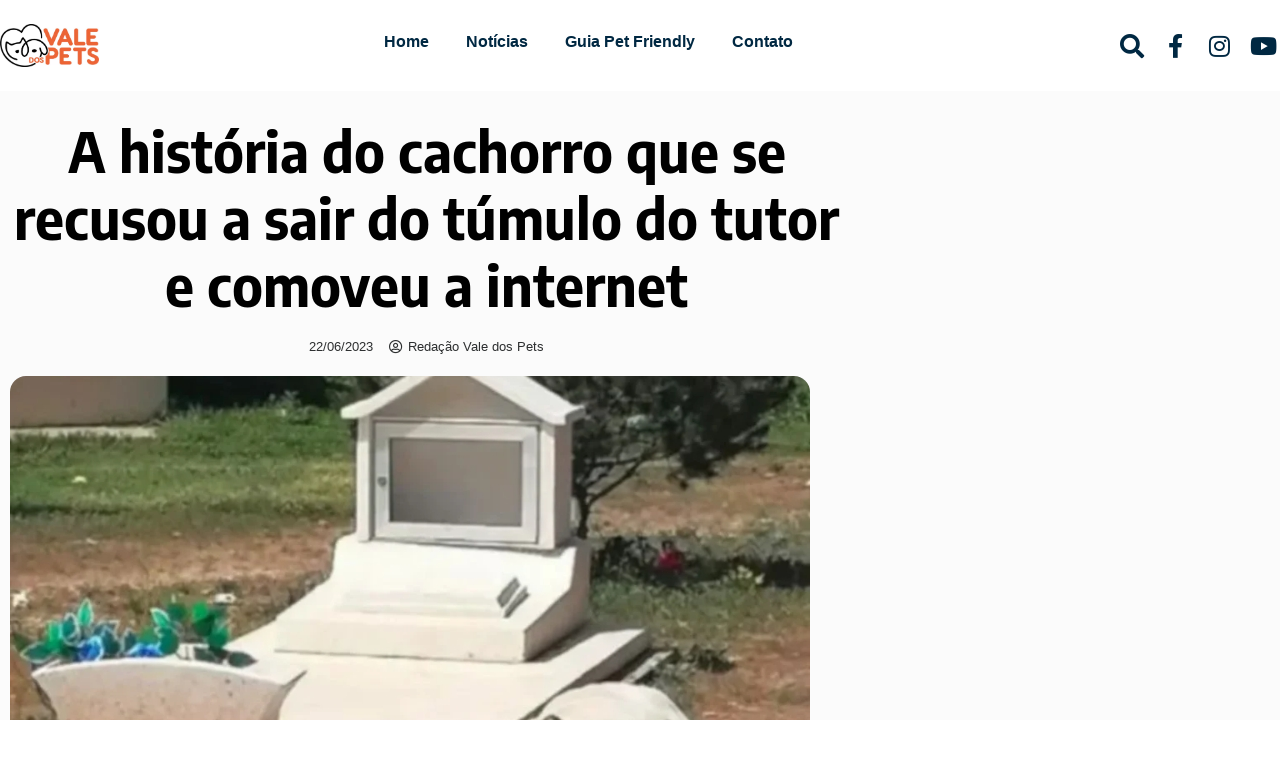

--- FILE ---
content_type: text/html; charset=UTF-8
request_url: https://valedospets.com.br/a-historia-do-cachorro-que-se-recusou-a-sair-do-tumulo-do-tutor-e-comoveu-a-internet/
body_size: 136002
content:
<!DOCTYPE html>
<html dir="ltr" lang="pt-BR" prefix="og: https://ogp.me/ns#" class="no-js">

<head>
	
    <!-- Há banners, eles são deficientes ou nenhum qualificado para este local! -->	
    <!-- Google tag (gtag.js) -->
<script async src="https://www.googletagmanager.com/gtag/js?id=UA-208653827-1"></script>
<script>
  window.dataLayer = window.dataLayer || [];
  function gtag(){dataLayer.push(arguments);}
  gtag('js', new Date());

  gtag('config', 'UA-208653827-1');
</script>

	<meta charset="UTF-8" />
	<meta http-equiv="X-UA-Compatible" content="IE=edge" />
	<meta name="viewport" content="width=device-width, initial-scale=1">
	<meta name="theme-color" content="">

			<link rel="pingback" href="https://valedospets.com.br/xmlrpc.php" />
	
	<title>A história do cachorro que se recusou a sair do túmulo do tutor e comoveu a internet - Vale dos Pets</title>
<style id="vamtam-theme-options">:root {--vamtam-default-bg-color:#fff;
--vamtam-default-line-color:rgba( var( --vamtam-accent-color-7-rgb ), 1 );
--vamtam-small-padding:20px;
--vamtam-horizontal-padding:50px;
--vamtam-vertical-padding:30px;
--vamtam-horizontal-padding-large:60px;
--vamtam-vertical-padding-large:60px;
--vamtam-no-border-link:none;
--vamtam-border-radius:0px;
--vamtam-border-radius-oval:0px;
--vamtam-border-radius-small:0px;
--vamtam-overlay-color:#000000;
--vamtam-overlay-color-hc:#ffffff;
--vamtam-box-outer-padding:60px;
--vamtam-body-link-regular:#2E3031;
--vamtam-body-link-visited:#2E3031;
--vamtam-body-link-hover:#000000;
--vamtam-body-link-active:#000000;
--vamtam-body-background-color:#FBFBFB;
--vamtam-input-border-radius:12px 12px 12px 12px;
--vamtam-input-border-color:transparent;
--vamtam-btn-text-color:#FFFFFF;
--vamtam-btn-hover-text-color:#FFFFFF;
--vamtam-btn-bg-color:#002842;
--vamtam-btn-hover-bg-color:#000000;
--vamtam-site-max-width:1280px;
--vamtam-primary-font-color:#2E3031;
--vamtam-h1-color:#000000;
--vamtam-h2-color:#000000;
--vamtam-h3-color:#000000;
--vamtam-h4-color:#000000;
--vamtam-h5-color:#000000;
--vamtam-h6-color:#000000;
--vamtam-accent-color-1:#ED6436;
--vamtam-accent-color-1-hc:#FFFFFF;
--vamtam-accent-color-1-rgb:237,100,54;
--vamtam-accent-color-2:#002842;
--vamtam-accent-color-2-hc:#FFFFFF;
--vamtam-accent-color-2-rgb:0,40,66;
--vamtam-accent-color-3:#59606D;
--vamtam-accent-color-3-hc:#FFFFFF;
--vamtam-accent-color-3-rgb:89,96,109;
--vamtam-accent-color-4:#E5EEFF;
--vamtam-accent-color-4-hc:#000000;
--vamtam-accent-color-4-rgb:229,238,255;
--vamtam-accent-color-5:#FFFFFF;
--vamtam-accent-color-5-hc:#000000;
--vamtam-accent-color-5-rgb:255,255,255;
--vamtam-accent-color-6:#000000;
--vamtam-accent-color-6-hc:#FFFFFF;
--vamtam-accent-color-6-rgb:0,0,0;
--vamtam-accent-color-7:#E6E6E6;
--vamtam-accent-color-7-hc:#000000;
--vamtam-accent-color-7-rgb:230,230,230;
--vamtam-accent-color-8:#F5F5F5;
--vamtam-accent-color-8-hc:#000000;
--vamtam-accent-color-8-rgb:245,245,245;
--vamtam-sticky-header-bg-color:#F6F4F1;
--vamtam-primary-font-font-family:'Arial';
--vamtam-primary-font-font-weight:normal;
--vamtam-primary-font-font-size-desktop:14px;
--vamtam-primary-font-font-size-tablet:14px;
--vamtam-primary-font-font-size-phone:16px;
--vamtam-primary-font-line-height-desktop:1.6em;
--vamtam-primary-font-line-height-tablet:1.6em;
--vamtam-primary-font-line-height-phone:1.5em;
--vamtam-h1-font-family:'Encode Sans Semi Condensed';
--vamtam-h1-font-weight:bold;
--vamtam-h1-transform:none;
--vamtam-h1-font-size-desktop:56px;
--vamtam-h1-font-size-tablet:45px;
--vamtam-h1-font-size-phone:34px;
--vamtam-h1-line-height-desktop:1.2em;
--vamtam-h1-line-height-tablet:1.4em;
--vamtam-h1-line-height-phone:1.4em;
--vamtam-h2-font-family:'Albert Sans';
--vamtam-h2-font-weight:bold;
--vamtam-h2-font-style:normal;
--vamtam-h2-transform:none;
--vamtam-h2-font-size-desktop:42px;
--vamtam-h2-font-size-tablet:35px;
--vamtam-h2-font-size-phone:30px;
--vamtam-h2-line-height-desktop:1.2em;
--vamtam-h2-line-height-tablet:1.1em;
--vamtam-h2-line-height-phone:1.1em;
--vamtam-h3-font-family:'Encode Sans Semi Condensed';
--vamtam-h3-font-weight:bold;
--vamtam-h3-transform:none;
--vamtam-h3-font-size-desktop:30px;
--vamtam-h3-font-size-tablet:25px;
--vamtam-h3-font-size-phone:23px;
--vamtam-h3-line-height-desktop:1.2em;
--vamtam-h3-line-height-tablet:1.1em;
--vamtam-h3-line-height-phone:1.1em;
--vamtam-h4-font-family:'Encode Sans SC';
--vamtam-h4-font-weight:bold;
--vamtam-h4-transform:none;
--vamtam-h4-font-size-desktop:24px;
--vamtam-h4-font-size-tablet:20px;
--vamtam-h4-font-size-phone:20px;
--vamtam-h4-line-height-desktop:1.2em;
--vamtam-h4-line-height-tablet:1.2em;
--vamtam-h4-line-height-phone:1.2em;
--vamtam-h5-font-weight:500;
--vamtam-h5-font-size-desktop:20px;
--vamtam-h5-font-size-tablet:20px;
--vamtam-h5-font-size-phone:20px;
--vamtam-h5-line-height-desktop:1.3em;
--vamtam-h5-line-height-tablet:1.3em;
--vamtam-h5-line-height-phone:1.3em;
--vamtam-h5-letter-spacing-tablet:0px;
--vamtam-h5-letter-spacing-phone:0px;
--vamtam-h6-font-family:'Encode Sans Semi Condensed';
--vamtam-h6-font-weight:500;
--vamtam-h6-font-size-desktop:18px;
--vamtam-h6-font-size-tablet:18px;
--vamtam-h6-font-size-phone:18px;
--vamtam-h6-line-height-desktop:1.5em;
--vamtam-h6-line-height-tablet:1.5em;
--vamtam-h6-line-height-phone:1.5em;
--vamtam-loading-animation:url('https://valedospets.com.br/wp-content/themes/valedospets/vamtam/assets/images/loader-ring.gif');
}</style>
		<!-- All in One SEO 4.8.2 - aioseo.com -->
	<meta name="description" content="Um cachorro comoveu a web ao se recusar a sair de cima do túmulo do próprio tutor. O caso aconteceu no estado de Coahuila, no México, e ganhou repercussão recentemente nas redes sociais. O cachorro mexicano passou a ser conhecido após se recusar a abandonar o cemitério onde seu tutor foi sepultado. No vídeo, publicado" />
	<meta name="robots" content="max-image-preview:large" />
	<meta name="author" content="Redação Vale dos Pets"/>
	<link rel="canonical" href="https://valedospets.com.br/a-historia-do-cachorro-que-se-recusou-a-sair-do-tumulo-do-tutor-e-comoveu-a-internet/" />
	<meta name="generator" content="All in One SEO (AIOSEO) 4.8.2" />
		<meta property="og:locale" content="pt_BR" />
		<meta property="og:site_name" content="Vale dos Pets - Seu site de notícias pets no Vale do Itajaí" />
		<meta property="og:type" content="article" />
		<meta property="og:title" content="A história do cachorro que se recusou a sair do túmulo do tutor e comoveu a internet - Vale dos Pets" />
		<meta property="og:description" content="Um cachorro comoveu a web ao se recusar a sair de cima do túmulo do próprio tutor. O caso aconteceu no estado de Coahuila, no México, e ganhou repercussão recentemente nas redes sociais. O cachorro mexicano passou a ser conhecido após se recusar a abandonar o cemitério onde seu tutor foi sepultado. No vídeo, publicado" />
		<meta property="og:url" content="https://valedospets.com.br/a-historia-do-cachorro-que-se-recusou-a-sair-do-tumulo-do-tutor-e-comoveu-a-internet/" />
		<meta property="og:image" content="https://valedospets.com.br/wp-content/uploads/2023/06/cachorro-se-recusa-a-sair-do-tumulo-do-tutor.jpg" />
		<meta property="og:image:secure_url" content="https://valedospets.com.br/wp-content/uploads/2023/06/cachorro-se-recusa-a-sair-do-tumulo-do-tutor.jpg" />
		<meta property="og:image:width" content="800" />
		<meta property="og:image:height" content="453" />
		<meta property="article:published_time" content="2023-06-22T21:07:59+00:00" />
		<meta property="article:modified_time" content="2023-06-22T21:07:59+00:00" />
		<meta name="twitter:card" content="summary_large_image" />
		<meta name="twitter:title" content="A história do cachorro que se recusou a sair do túmulo do tutor e comoveu a internet - Vale dos Pets" />
		<meta name="twitter:description" content="Um cachorro comoveu a web ao se recusar a sair de cima do túmulo do próprio tutor. O caso aconteceu no estado de Coahuila, no México, e ganhou repercussão recentemente nas redes sociais. O cachorro mexicano passou a ser conhecido após se recusar a abandonar o cemitério onde seu tutor foi sepultado. No vídeo, publicado" />
		<meta name="twitter:image" content="https://valedospets.com.br/wp-content/uploads/2022/07/logo-rodape.png" />
		<script type="application/ld+json" class="aioseo-schema">
			{"@context":"https:\/\/schema.org","@graph":[{"@type":"BlogPosting","@id":"https:\/\/valedospets.com.br\/a-historia-do-cachorro-que-se-recusou-a-sair-do-tumulo-do-tutor-e-comoveu-a-internet\/#blogposting","name":"A hist\u00f3ria do cachorro que se recusou a sair do t\u00famulo do tutor e comoveu a internet - Vale dos Pets","headline":"A hist\u00f3ria do cachorro que se recusou a sair do t\u00famulo do tutor e comoveu a internet","author":{"@id":"https:\/\/valedospets.com.br\/author\/danubiaadmin\/#author"},"publisher":{"@id":"https:\/\/valedospets.com.br\/#organization"},"image":{"@type":"ImageObject","url":"https:\/\/valedospets.com.br\/wp-content\/uploads\/2023\/06\/cachorro-se-recusa-a-sair-do-tumulo-do-tutor.jpg","width":800,"height":453},"datePublished":"2023-06-22T18:07:59-03:00","dateModified":"2023-06-22T18:07:59-03:00","inLanguage":"pt-BR","mainEntityOfPage":{"@id":"https:\/\/valedospets.com.br\/a-historia-do-cachorro-que-se-recusou-a-sair-do-tumulo-do-tutor-e-comoveu-a-internet\/#webpage"},"isPartOf":{"@id":"https:\/\/valedospets.com.br\/a-historia-do-cachorro-que-se-recusou-a-sair-do-tumulo-do-tutor-e-comoveu-a-internet\/#webpage"},"articleSection":"Not\u00edcias, cachorro se recusa a sair de t\u00famulo de tutor, not\u00edcias pet, vale dos pets"},{"@type":"BreadcrumbList","@id":"https:\/\/valedospets.com.br\/a-historia-do-cachorro-que-se-recusou-a-sair-do-tumulo-do-tutor-e-comoveu-a-internet\/#breadcrumblist","itemListElement":[{"@type":"ListItem","@id":"https:\/\/valedospets.com.br\/#listItem","position":1,"name":"In\u00edcio","item":"https:\/\/valedospets.com.br\/","nextItem":{"@type":"ListItem","@id":"https:\/\/valedospets.com.br\/a-historia-do-cachorro-que-se-recusou-a-sair-do-tumulo-do-tutor-e-comoveu-a-internet\/#listItem","name":"A hist\u00f3ria do cachorro que se recusou a sair do t\u00famulo do tutor e comoveu a internet"}},{"@type":"ListItem","@id":"https:\/\/valedospets.com.br\/a-historia-do-cachorro-que-se-recusou-a-sair-do-tumulo-do-tutor-e-comoveu-a-internet\/#listItem","position":2,"name":"A hist\u00f3ria do cachorro que se recusou a sair do t\u00famulo do tutor e comoveu a internet","previousItem":{"@type":"ListItem","@id":"https:\/\/valedospets.com.br\/#listItem","name":"In\u00edcio"}}]},{"@type":"Organization","@id":"https:\/\/valedospets.com.br\/#organization","name":"Vale dos Pets","description":"Seu site de not\u00edcias pets no Vale do Itaja\u00ed","url":"https:\/\/valedospets.com.br\/","logo":{"@type":"ImageObject","url":"https:\/\/valedospets.com.br\/wp-content\/uploads\/2022\/07\/logo-rodape.png","@id":"https:\/\/valedospets.com.br\/a-historia-do-cachorro-que-se-recusou-a-sair-do-tumulo-do-tutor-e-comoveu-a-internet\/#organizationLogo","width":300,"height":129},"image":{"@id":"https:\/\/valedospets.com.br\/a-historia-do-cachorro-que-se-recusou-a-sair-do-tumulo-do-tutor-e-comoveu-a-internet\/#organizationLogo"}},{"@type":"Person","@id":"https:\/\/valedospets.com.br\/author\/danubiaadmin\/#author","url":"https:\/\/valedospets.com.br\/author\/danubiaadmin\/","name":"Reda\u00e7\u00e3o Vale dos Pets","image":{"@type":"ImageObject","@id":"https:\/\/valedospets.com.br\/a-historia-do-cachorro-que-se-recusou-a-sair-do-tumulo-do-tutor-e-comoveu-a-internet\/#authorImage","url":"https:\/\/secure.gravatar.com\/avatar\/107980f775fc23902bcfe616ad53092789f4d7f586e9b0e0b03cb1e41bcd12f0?s=96&d=mm&r=g","width":96,"height":96,"caption":"Reda\u00e7\u00e3o Vale dos Pets"}},{"@type":"WebPage","@id":"https:\/\/valedospets.com.br\/a-historia-do-cachorro-que-se-recusou-a-sair-do-tumulo-do-tutor-e-comoveu-a-internet\/#webpage","url":"https:\/\/valedospets.com.br\/a-historia-do-cachorro-que-se-recusou-a-sair-do-tumulo-do-tutor-e-comoveu-a-internet\/","name":"A hist\u00f3ria do cachorro que se recusou a sair do t\u00famulo do tutor e comoveu a internet - Vale dos Pets","description":"Um cachorro comoveu a web ao se recusar a sair de cima do t\u00famulo do pr\u00f3prio tutor. O caso aconteceu no estado de Coahuila, no M\u00e9xico, e ganhou repercuss\u00e3o recentemente nas redes sociais. O cachorro mexicano passou a ser conhecido ap\u00f3s se recusar a abandonar o cemit\u00e9rio onde seu tutor foi sepultado. No v\u00eddeo, publicado","inLanguage":"pt-BR","isPartOf":{"@id":"https:\/\/valedospets.com.br\/#website"},"breadcrumb":{"@id":"https:\/\/valedospets.com.br\/a-historia-do-cachorro-que-se-recusou-a-sair-do-tumulo-do-tutor-e-comoveu-a-internet\/#breadcrumblist"},"author":{"@id":"https:\/\/valedospets.com.br\/author\/danubiaadmin\/#author"},"creator":{"@id":"https:\/\/valedospets.com.br\/author\/danubiaadmin\/#author"},"image":{"@type":"ImageObject","url":"https:\/\/valedospets.com.br\/wp-content\/uploads\/2023\/06\/cachorro-se-recusa-a-sair-do-tumulo-do-tutor.jpg","@id":"https:\/\/valedospets.com.br\/a-historia-do-cachorro-que-se-recusou-a-sair-do-tumulo-do-tutor-e-comoveu-a-internet\/#mainImage","width":800,"height":453},"primaryImageOfPage":{"@id":"https:\/\/valedospets.com.br\/a-historia-do-cachorro-que-se-recusou-a-sair-do-tumulo-do-tutor-e-comoveu-a-internet\/#mainImage"},"datePublished":"2023-06-22T18:07:59-03:00","dateModified":"2023-06-22T18:07:59-03:00"},{"@type":"WebSite","@id":"https:\/\/valedospets.com.br\/#website","url":"https:\/\/valedospets.com.br\/","name":"Vale dos Pets","description":"Seu site de not\u00edcias pets no Vale do Itaja\u00ed","inLanguage":"pt-BR","publisher":{"@id":"https:\/\/valedospets.com.br\/#organization"}}]}
		</script>
		<!-- All in One SEO -->

<link rel='dns-prefetch' href='//use.fontawesome.com' />
<link rel="alternate" type="application/rss+xml" title="Feed para Vale dos Pets &raquo;" href="https://valedospets.com.br/feed/" />
<link rel="alternate" type="application/rss+xml" title="Feed de comentários para Vale dos Pets &raquo;" href="https://valedospets.com.br/comments/feed/" />
<link rel="alternate" type="application/rss+xml" title="Feed de comentários para Vale dos Pets &raquo; A história do cachorro que se recusou a sair do túmulo do tutor e comoveu a internet" href="https://valedospets.com.br/a-historia-do-cachorro-que-se-recusou-a-sair-do-tumulo-do-tutor-e-comoveu-a-internet/feed/" />
<link rel="alternate" title="oEmbed (JSON)" type="application/json+oembed" href="https://valedospets.com.br/wp-json/oembed/1.0/embed?url=https%3A%2F%2Fvaledospets.com.br%2Fa-historia-do-cachorro-que-se-recusou-a-sair-do-tumulo-do-tutor-e-comoveu-a-internet%2F" />
<link rel="alternate" title="oEmbed (XML)" type="text/xml+oembed" href="https://valedospets.com.br/wp-json/oembed/1.0/embed?url=https%3A%2F%2Fvaledospets.com.br%2Fa-historia-do-cachorro-que-se-recusou-a-sair-do-tumulo-do-tutor-e-comoveu-a-internet%2F&#038;format=xml" />
<style id='wp-img-auto-sizes-contain-inline-css' type='text/css'>
img:is([sizes=auto i],[sizes^="auto," i]){contain-intrinsic-size:3000px 1500px}
/*# sourceURL=wp-img-auto-sizes-contain-inline-css */
</style>
<link rel='stylesheet' id='font-awesome-css' href='https://valedospets.com.br/wp-content/plugins/load-more-products-for-woocommerce/berocket/assets/css/font-awesome.min.css?ver=6.9' type='text/css' media='all' />
<link rel='stylesheet' id='berocket_aapf_widget-style-css' href='https://valedospets.com.br/wp-content/plugins/woocommerce-ajax-filters/assets/frontend/css/fullmain.min.css?ver=1.6.8.2' type='text/css' media='all' />
<link rel='stylesheet' id='sbi_styles-css' href='https://valedospets.com.br/wp-content/plugins/instagram-feed/css/sbi-styles.min.css?ver=6.2.1' type='text/css' media='all' />
<style id='wp-emoji-styles-inline-css' type='text/css'>

	img.wp-smiley, img.emoji {
		display: inline !important;
		border: none !important;
		box-shadow: none !important;
		height: 1em !important;
		width: 1em !important;
		margin: 0 0.07em !important;
		vertical-align: -0.1em !important;
		background: none !important;
		padding: 0 !important;
	}
/*# sourceURL=wp-emoji-styles-inline-css */
</style>
<link rel='stylesheet' id='wp-block-library-css' href='https://valedospets.com.br/wp-includes/css/dist/block-library/style.min.css?ver=6.9' type='text/css' media='all' />
<style id='global-styles-inline-css' type='text/css'>
:root{--wp--preset--aspect-ratio--square: 1;--wp--preset--aspect-ratio--4-3: 4/3;--wp--preset--aspect-ratio--3-4: 3/4;--wp--preset--aspect-ratio--3-2: 3/2;--wp--preset--aspect-ratio--2-3: 2/3;--wp--preset--aspect-ratio--16-9: 16/9;--wp--preset--aspect-ratio--9-16: 9/16;--wp--preset--color--black: #000000;--wp--preset--color--cyan-bluish-gray: #abb8c3;--wp--preset--color--white: #ffffff;--wp--preset--color--pale-pink: #f78da7;--wp--preset--color--vivid-red: #cf2e2e;--wp--preset--color--luminous-vivid-orange: #ff6900;--wp--preset--color--luminous-vivid-amber: #fcb900;--wp--preset--color--light-green-cyan: #7bdcb5;--wp--preset--color--vivid-green-cyan: #00d084;--wp--preset--color--pale-cyan-blue: #8ed1fc;--wp--preset--color--vivid-cyan-blue: #0693e3;--wp--preset--color--vivid-purple: #9b51e0;--wp--preset--gradient--vivid-cyan-blue-to-vivid-purple: linear-gradient(135deg,rgb(6,147,227) 0%,rgb(155,81,224) 100%);--wp--preset--gradient--light-green-cyan-to-vivid-green-cyan: linear-gradient(135deg,rgb(122,220,180) 0%,rgb(0,208,130) 100%);--wp--preset--gradient--luminous-vivid-amber-to-luminous-vivid-orange: linear-gradient(135deg,rgb(252,185,0) 0%,rgb(255,105,0) 100%);--wp--preset--gradient--luminous-vivid-orange-to-vivid-red: linear-gradient(135deg,rgb(255,105,0) 0%,rgb(207,46,46) 100%);--wp--preset--gradient--very-light-gray-to-cyan-bluish-gray: linear-gradient(135deg,rgb(238,238,238) 0%,rgb(169,184,195) 100%);--wp--preset--gradient--cool-to-warm-spectrum: linear-gradient(135deg,rgb(74,234,220) 0%,rgb(151,120,209) 20%,rgb(207,42,186) 40%,rgb(238,44,130) 60%,rgb(251,105,98) 80%,rgb(254,248,76) 100%);--wp--preset--gradient--blush-light-purple: linear-gradient(135deg,rgb(255,206,236) 0%,rgb(152,150,240) 100%);--wp--preset--gradient--blush-bordeaux: linear-gradient(135deg,rgb(254,205,165) 0%,rgb(254,45,45) 50%,rgb(107,0,62) 100%);--wp--preset--gradient--luminous-dusk: linear-gradient(135deg,rgb(255,203,112) 0%,rgb(199,81,192) 50%,rgb(65,88,208) 100%);--wp--preset--gradient--pale-ocean: linear-gradient(135deg,rgb(255,245,203) 0%,rgb(182,227,212) 50%,rgb(51,167,181) 100%);--wp--preset--gradient--electric-grass: linear-gradient(135deg,rgb(202,248,128) 0%,rgb(113,206,126) 100%);--wp--preset--gradient--midnight: linear-gradient(135deg,rgb(2,3,129) 0%,rgb(40,116,252) 100%);--wp--preset--font-size--small: 13px;--wp--preset--font-size--medium: 20px;--wp--preset--font-size--large: 36px;--wp--preset--font-size--x-large: 42px;--wp--preset--spacing--20: 0.44rem;--wp--preset--spacing--30: 0.67rem;--wp--preset--spacing--40: 1rem;--wp--preset--spacing--50: 1.5rem;--wp--preset--spacing--60: 2.25rem;--wp--preset--spacing--70: 3.38rem;--wp--preset--spacing--80: 5.06rem;--wp--preset--shadow--natural: 6px 6px 9px rgba(0, 0, 0, 0.2);--wp--preset--shadow--deep: 12px 12px 50px rgba(0, 0, 0, 0.4);--wp--preset--shadow--sharp: 6px 6px 0px rgba(0, 0, 0, 0.2);--wp--preset--shadow--outlined: 6px 6px 0px -3px rgb(255, 255, 255), 6px 6px rgb(0, 0, 0);--wp--preset--shadow--crisp: 6px 6px 0px rgb(0, 0, 0);}:where(.is-layout-flex){gap: 0.5em;}:where(.is-layout-grid){gap: 0.5em;}body .is-layout-flex{display: flex;}.is-layout-flex{flex-wrap: wrap;align-items: center;}.is-layout-flex > :is(*, div){margin: 0;}body .is-layout-grid{display: grid;}.is-layout-grid > :is(*, div){margin: 0;}:where(.wp-block-columns.is-layout-flex){gap: 2em;}:where(.wp-block-columns.is-layout-grid){gap: 2em;}:where(.wp-block-post-template.is-layout-flex){gap: 1.25em;}:where(.wp-block-post-template.is-layout-grid){gap: 1.25em;}.has-black-color{color: var(--wp--preset--color--black) !important;}.has-cyan-bluish-gray-color{color: var(--wp--preset--color--cyan-bluish-gray) !important;}.has-white-color{color: var(--wp--preset--color--white) !important;}.has-pale-pink-color{color: var(--wp--preset--color--pale-pink) !important;}.has-vivid-red-color{color: var(--wp--preset--color--vivid-red) !important;}.has-luminous-vivid-orange-color{color: var(--wp--preset--color--luminous-vivid-orange) !important;}.has-luminous-vivid-amber-color{color: var(--wp--preset--color--luminous-vivid-amber) !important;}.has-light-green-cyan-color{color: var(--wp--preset--color--light-green-cyan) !important;}.has-vivid-green-cyan-color{color: var(--wp--preset--color--vivid-green-cyan) !important;}.has-pale-cyan-blue-color{color: var(--wp--preset--color--pale-cyan-blue) !important;}.has-vivid-cyan-blue-color{color: var(--wp--preset--color--vivid-cyan-blue) !important;}.has-vivid-purple-color{color: var(--wp--preset--color--vivid-purple) !important;}.has-black-background-color{background-color: var(--wp--preset--color--black) !important;}.has-cyan-bluish-gray-background-color{background-color: var(--wp--preset--color--cyan-bluish-gray) !important;}.has-white-background-color{background-color: var(--wp--preset--color--white) !important;}.has-pale-pink-background-color{background-color: var(--wp--preset--color--pale-pink) !important;}.has-vivid-red-background-color{background-color: var(--wp--preset--color--vivid-red) !important;}.has-luminous-vivid-orange-background-color{background-color: var(--wp--preset--color--luminous-vivid-orange) !important;}.has-luminous-vivid-amber-background-color{background-color: var(--wp--preset--color--luminous-vivid-amber) !important;}.has-light-green-cyan-background-color{background-color: var(--wp--preset--color--light-green-cyan) !important;}.has-vivid-green-cyan-background-color{background-color: var(--wp--preset--color--vivid-green-cyan) !important;}.has-pale-cyan-blue-background-color{background-color: var(--wp--preset--color--pale-cyan-blue) !important;}.has-vivid-cyan-blue-background-color{background-color: var(--wp--preset--color--vivid-cyan-blue) !important;}.has-vivid-purple-background-color{background-color: var(--wp--preset--color--vivid-purple) !important;}.has-black-border-color{border-color: var(--wp--preset--color--black) !important;}.has-cyan-bluish-gray-border-color{border-color: var(--wp--preset--color--cyan-bluish-gray) !important;}.has-white-border-color{border-color: var(--wp--preset--color--white) !important;}.has-pale-pink-border-color{border-color: var(--wp--preset--color--pale-pink) !important;}.has-vivid-red-border-color{border-color: var(--wp--preset--color--vivid-red) !important;}.has-luminous-vivid-orange-border-color{border-color: var(--wp--preset--color--luminous-vivid-orange) !important;}.has-luminous-vivid-amber-border-color{border-color: var(--wp--preset--color--luminous-vivid-amber) !important;}.has-light-green-cyan-border-color{border-color: var(--wp--preset--color--light-green-cyan) !important;}.has-vivid-green-cyan-border-color{border-color: var(--wp--preset--color--vivid-green-cyan) !important;}.has-pale-cyan-blue-border-color{border-color: var(--wp--preset--color--pale-cyan-blue) !important;}.has-vivid-cyan-blue-border-color{border-color: var(--wp--preset--color--vivid-cyan-blue) !important;}.has-vivid-purple-border-color{border-color: var(--wp--preset--color--vivid-purple) !important;}.has-vivid-cyan-blue-to-vivid-purple-gradient-background{background: var(--wp--preset--gradient--vivid-cyan-blue-to-vivid-purple) !important;}.has-light-green-cyan-to-vivid-green-cyan-gradient-background{background: var(--wp--preset--gradient--light-green-cyan-to-vivid-green-cyan) !important;}.has-luminous-vivid-amber-to-luminous-vivid-orange-gradient-background{background: var(--wp--preset--gradient--luminous-vivid-amber-to-luminous-vivid-orange) !important;}.has-luminous-vivid-orange-to-vivid-red-gradient-background{background: var(--wp--preset--gradient--luminous-vivid-orange-to-vivid-red) !important;}.has-very-light-gray-to-cyan-bluish-gray-gradient-background{background: var(--wp--preset--gradient--very-light-gray-to-cyan-bluish-gray) !important;}.has-cool-to-warm-spectrum-gradient-background{background: var(--wp--preset--gradient--cool-to-warm-spectrum) !important;}.has-blush-light-purple-gradient-background{background: var(--wp--preset--gradient--blush-light-purple) !important;}.has-blush-bordeaux-gradient-background{background: var(--wp--preset--gradient--blush-bordeaux) !important;}.has-luminous-dusk-gradient-background{background: var(--wp--preset--gradient--luminous-dusk) !important;}.has-pale-ocean-gradient-background{background: var(--wp--preset--gradient--pale-ocean) !important;}.has-electric-grass-gradient-background{background: var(--wp--preset--gradient--electric-grass) !important;}.has-midnight-gradient-background{background: var(--wp--preset--gradient--midnight) !important;}.has-small-font-size{font-size: var(--wp--preset--font-size--small) !important;}.has-medium-font-size{font-size: var(--wp--preset--font-size--medium) !important;}.has-large-font-size{font-size: var(--wp--preset--font-size--large) !important;}.has-x-large-font-size{font-size: var(--wp--preset--font-size--x-large) !important;}
/*# sourceURL=global-styles-inline-css */
</style>

<style id='classic-theme-styles-inline-css' type='text/css'>
/*! This file is auto-generated */
.wp-block-button__link{color:#fff;background-color:#32373c;border-radius:9999px;box-shadow:none;text-decoration:none;padding:calc(.667em + 2px) calc(1.333em + 2px);font-size:1.125em}.wp-block-file__button{background:#32373c;color:#fff;text-decoration:none}
/*# sourceURL=/wp-includes/css/classic-themes.min.css */
</style>
<link rel='stylesheet' id='gravatar-enhanced-patterns-shared-css' href='https://valedospets.com.br/wp-content/plugins/gravatar-enhanced/build/patterns-shared.css?ver=226b181ff45084e801e6' type='text/css' media='all' />
<link rel='stylesheet' id='gravatar-enhanced-patterns-edit-css' href='https://valedospets.com.br/wp-content/plugins/gravatar-enhanced/build/patterns-edit.css?ver=a2fa5a272b4a5f94db7a' type='text/css' media='all' />
<link rel='stylesheet' id='inf-font-awesome-css' href='https://valedospets.com.br/wp-content/plugins/blog-designer-pack/assets/css/font-awesome.min.css?ver=4.0.2' type='text/css' media='all' />
<link rel='stylesheet' id='owl-carousel-css' href='https://valedospets.com.br/wp-content/plugins/blog-designer-pack/assets/css/owl.carousel.min.css?ver=4.0.2' type='text/css' media='all' />
<link rel='stylesheet' id='bdpp-public-style-css' href='https://valedospets.com.br/wp-content/plugins/blog-designer-pack/assets/css/bdpp-public.min.css?ver=4.0.2' type='text/css' media='all' />
<link rel='stylesheet' id='gravatar-enhanced-patterns-view-css' href='https://valedospets.com.br/wp-content/plugins/gravatar-enhanced/build/patterns-view.css?ver=c8f3511e42e7f7bff2d6' type='text/css' media='all' />
<link rel='stylesheet' id='woocommerce-layout-css' href='https://valedospets.com.br/wp-content/plugins/woocommerce/assets/css/woocommerce-layout.css?ver=7.5.1' type='text/css' media='all' />
<link rel='stylesheet' id='woocommerce-smallscreen-css' href='https://valedospets.com.br/wp-content/plugins/woocommerce/assets/css/woocommerce-smallscreen.css?ver=7.5.1' type='text/css' media='only screen and (max-width: 767px)' />
<link rel='stylesheet' id='woocommerce-general-css' href='https://valedospets.com.br/wp-content/plugins/woocommerce/assets/css/woocommerce.css?ver=7.5.1' type='text/css' media='all' />
<style id='woocommerce-inline-inline-css' type='text/css'>
.woocommerce form .form-row .required { visibility: visible; }
/*# sourceURL=woocommerce-inline-inline-css */
</style>
<link rel='stylesheet' id='dgwt-wcas-style-css' href='https://valedospets.com.br/wp-content/plugins/fibomains/assets/css/style.min.css?ver=1.21.1' type='text/css' media='all' />
<link rel='stylesheet' id='wpdreams-asl-basic-css' href='https://valedospets.com.br/wp-content/plugins/ajax-search-lite/css/style.basic.css?ver=4.13.1' type='text/css' media='all' />
<link rel='stylesheet' id='wpdreams-asl-instance-css' href='https://valedospets.com.br/wp-content/plugins/ajax-search-lite/css/style-underline.css?ver=4.13.1' type='text/css' media='all' />
<link rel='stylesheet' id='elementor-frontend-css' href='https://valedospets.com.br/wp-content/plugins/elementor/assets/css/frontend.min.css?ver=3.28.4' type='text/css' media='all' />
<link rel='stylesheet' id='widget-image-css' href='https://valedospets.com.br/wp-content/plugins/elementor/assets/css/widget-image.min.css?ver=3.28.4' type='text/css' media='all' />
<link rel='stylesheet' id='widget-nav-menu-css' href='https://valedospets.com.br/wp-content/plugins/pro-elements/assets/css/widget-nav-menu.min.css?ver=3.28.1' type='text/css' media='all' />
<link rel='stylesheet' id='e-sticky-css' href='https://valedospets.com.br/wp-content/plugins/pro-elements/assets/css/modules/sticky.min.css?ver=3.28.1' type='text/css' media='all' />
<link rel='stylesheet' id='widget-heading-css' href='https://valedospets.com.br/wp-content/plugins/elementor/assets/css/widget-heading.min.css?ver=3.28.4' type='text/css' media='all' />
<link rel='stylesheet' id='e-animation-grow-css' href='https://valedospets.com.br/wp-content/plugins/elementor/assets/lib/animations/styles/e-animation-grow.min.css?ver=3.28.4' type='text/css' media='all' />
<link rel='stylesheet' id='widget-social-icons-css' href='https://valedospets.com.br/wp-content/plugins/elementor/assets/css/widget-social-icons.min.css?ver=3.28.4' type='text/css' media='all' />
<link rel='stylesheet' id='e-apple-webkit-css' href='https://valedospets.com.br/wp-content/plugins/elementor/assets/css/conditionals/apple-webkit.min.css?ver=3.28.4' type='text/css' media='all' />
<link rel='stylesheet' id='e-animation-fadeIn-css' href='https://valedospets.com.br/wp-content/plugins/elementor/assets/lib/animations/styles/fadeIn.min.css?ver=3.28.4' type='text/css' media='all' />
<link rel='stylesheet' id='widget-divider-css' href='https://valedospets.com.br/wp-content/plugins/elementor/assets/css/widget-divider.min.css?ver=3.28.4' type='text/css' media='all' />
<link rel='stylesheet' id='widget-post-info-css' href='https://valedospets.com.br/wp-content/plugins/pro-elements/assets/css/widget-post-info.min.css?ver=3.28.1' type='text/css' media='all' />
<link rel='stylesheet' id='widget-icon-list-css' href='https://valedospets.com.br/wp-content/plugins/elementor/assets/css/widget-icon-list.min.css?ver=3.28.4' type='text/css' media='all' />
<link rel='stylesheet' id='elementor-icons-shared-0-css' href='https://valedospets.com.br/wp-content/plugins/elementor/assets/lib/font-awesome/css/fontawesome.min.css?ver=5.15.3' type='text/css' media='all' />
<link rel='stylesheet' id='elementor-icons-fa-regular-css' href='https://valedospets.com.br/wp-content/plugins/elementor/assets/lib/font-awesome/css/regular.min.css?ver=5.15.3' type='text/css' media='all' />
<link rel='stylesheet' id='elementor-icons-fa-solid-css' href='https://valedospets.com.br/wp-content/plugins/elementor/assets/lib/font-awesome/css/solid.min.css?ver=5.15.3' type='text/css' media='all' />
<link rel='stylesheet' id='widget-author-box-css' href='https://valedospets.com.br/wp-content/plugins/pro-elements/assets/css/widget-author-box.min.css?ver=3.28.1' type='text/css' media='all' />
<link rel='stylesheet' id='widget-posts-css' href='https://valedospets.com.br/wp-content/plugins/pro-elements/assets/css/widget-posts.min.css?ver=3.28.1' type='text/css' media='all' />
<link rel='stylesheet' id='elementor-icons-css' href='https://valedospets.com.br/wp-content/plugins/elementor/assets/lib/eicons/css/elementor-icons.min.css?ver=5.36.0' type='text/css' media='all' />
<link rel='stylesheet' id='elementor-post-988284-css' href='https://valedospets.com.br/wp-content/uploads/elementor/css/post-988284.css?ver=1754322547' type='text/css' media='all' />
<link rel='stylesheet' id='elementor-post-991649-css' href='https://valedospets.com.br/wp-content/uploads/elementor/css/post-991649.css?ver=1755119506' type='text/css' media='all' />
<link rel='stylesheet' id='elementor-post-3603-css' href='https://valedospets.com.br/wp-content/uploads/elementor/css/post-3603.css?ver=1754322547' type='text/css' media='all' />
<link rel='stylesheet' id='elementor-post-8441-css' href='https://valedospets.com.br/wp-content/uploads/elementor/css/post-8441.css?ver=1755713204' type='text/css' media='all' />
<link rel='stylesheet' id='e-woocommerce-notices-css' href='https://valedospets.com.br/wp-content/plugins/pro-elements/assets/css/woocommerce-notices.min.css?ver=3.28.1' type='text/css' media='all' />
<link rel='stylesheet' id='gravatar-enhanced-hovercards-css' href='https://valedospets.com.br/wp-content/plugins/gravatar-enhanced/build/style-hovercards.css?ver=801f9da4ebe630b1776f' type='text/css' media='all' />
<link rel='stylesheet' id='searchwp-live-search-css' href='https://valedospets.com.br/wp-content/plugins/searchwp-live-ajax-search/assets/styles/style.min.css?ver=1.8.6' type='text/css' media='all' />
<style id='searchwp-live-search-inline-css' type='text/css'>
.searchwp-live-search-result .searchwp-live-search-result--title a {
  font-size: 16px;
}
.searchwp-live-search-result .searchwp-live-search-result--price {
  font-size: 14px;
}
.searchwp-live-search-result .searchwp-live-search-result--add-to-cart .button {
  font-size: 14px;
}

/*# sourceURL=searchwp-live-search-inline-css */
</style>
<link rel='stylesheet' id='font-awesome-official-css' href='https://use.fontawesome.com/releases/v6.3.0/css/all.css' type='text/css' media='all' integrity="sha384-nYX0jQk7JxCp1jdj3j2QdJbEJaTvTlhexnpMjwIkYQLdk9ZE3/g8CBw87XP2N0pR" crossorigin="anonymous" />
<link rel='stylesheet' id='wpr-text-animations-css-css' href='https://valedospets.com.br/wp-content/plugins/royal-elementor-addons/assets/css/lib/animations/text-animations.min.css?ver=1.7.1019' type='text/css' media='all' />
<link rel='stylesheet' id='wpr-addons-css-css' href='https://valedospets.com.br/wp-content/plugins/royal-elementor-addons/assets/css/frontend.min.css?ver=1.7.1019' type='text/css' media='all' />
<link rel='stylesheet' id='font-awesome-5-all-css' href='https://valedospets.com.br/wp-content/plugins/elementor/assets/lib/font-awesome/css/all.min.css?ver=1.7.1019' type='text/css' media='all' />
<link rel='stylesheet' id='vamtam-front-all-css' href='https://valedospets.com.br/wp-content/themes/valedospets/vamtam/assets/css/dist/fallback/all.css?ver=1670626505' type='text/css' media='all' />
<style id='vamtam-front-all-inline-css' type='text/css'>

			@font-face {
				font-family: 'icomoon';
				src: url(https://valedospets.com.br/wp-content/themes/valedospets/vamtam/assets/fonts/icons/icomoon.woff2) format('woff2'),
					 url( https://valedospets.com.br/wp-content/themes/valedospets/vamtam/assets/fonts/icons/icomoon.woff) format('woff'),
					 url(https://valedospets.com.br/wp-content/themes/valedospets/vamtam/assets/fonts/icons/icomoon.ttf) format('ttf');
				font-weight: normal;
				font-style: normal;
				font-display: swap;
			}
		
				@font-face {
					font-family: 'vamtam-theme';
					src: url(https://valedospets.com.br/wp-content/themes/valedospets/vamtam/assets/fonts/theme-icons/theme-icons.woff2) format('woff2'),
						url(https://valedospets.com.br/wp-content/themes/valedospets/vamtam/assets/fonts/theme-icons/theme-icons.woff) format('woff');
					font-weight: normal;
					font-style: normal;
					font-display: swap;
				}
			
@font-face {
	font-family: 'Readex Pro';
	font-style: normal;
	font-weight: 200;
	font-display: auto;
	src: url('https://natcomweb.com.br/valedospets/wp-content/uploads/2022/03/ReadexPro-ExtraLight.ttf') format('truetype');
}
@font-face {
	font-family: 'Readex Pro';
	font-style: normal;
	font-weight: 300;
	font-display: auto;
	src: url('https://natcomweb.com.br/valedospets/wp-content/uploads/2022/03/ReadexPro-Light.ttf') format('truetype');
}
@font-face {
	font-family: 'Readex Pro';
	font-style: normal;
	font-weight: 400;
	font-display: auto;
	src: url('https://natcomweb.com.br/valedospets/wp-content/uploads/2022/03/ReadexPro-Regular.ttf') format('truetype');
}
@font-face {
	font-family: 'Readex Pro';
	font-style: normal;
	font-weight: 500;
	font-display: auto;
	src: url('https://natcomweb.com.br/valedospets/wp-content/uploads/2022/03/ReadexPro-Medium.ttf') format('truetype');
}
@font-face {
	font-family: 'Readex Pro';
	font-style: normal;
	font-weight: 600;
	font-display: auto;
	src: url('https://natcomweb.com.br/valedospets/wp-content/uploads/2022/03/ReadexPro-SemiBold.ttf') format('truetype');
}
@font-face {
	font-family: 'Readex Pro';
	font-style: normal;
	font-weight: 700;
	font-display: auto;
	src: url('https://natcomweb.com.br/valedospets/wp-content/uploads/2022/03/ReadexPro-Bold.ttf') format('truetype');
}


.vamtam-box-outer-padding,
.limit-wrapper,
.header-padding {
	padding-left: 0;
	padding-right: 0;
}

.vamtam-box-outer-padding .vamtam-box-outer-padding,
.limit-wrapper .limit-wrapper {
	padding-left: 0;
	padding-right: 0;
	margin-left: 0;
	margin-right: 0;
}

@media ( min-width: 1026px ) and ( max-width: 1280px ) {
	.vamtam-box-outer-padding,
	.limit-wrapper,
	.header-padding {
		padding-left: 40px;
		padding-right: 40px;
	}
}

@media ( max-width: 1025px ) {
	.vamtam-box-outer-padding,
	.limit-wrapper,
	.header-padding {
		padding-left: 30px;
		padding-right: 30px;
	}
}

@media ( max-width: 768px ) {
	.vamtam-box-outer-padding,
	.limit-wrapper,
	.header-padding {
		padding-left: 20px;
		padding-right: 20px;
	}
}

/*# sourceURL=vamtam-front-all-inline-css */
</style>
<link rel='stylesheet' id='vamtam-wc-styles-css' href='https://valedospets.com.br/wp-content/themes/valedospets/vamtam/assets/css/dist/fallback/woocommerce/main.css?ver=1670626505' type='text/css' media='all' />
<link rel='stylesheet' id='vamtam-theme-layout-max-low-css' href='https://valedospets.com.br/wp-content/themes/valedospets/vamtam/assets/css/dist/fallback/responsive/layout-max-low.css?ver=1670626505' type='text/css' media='(min-width: 1025px) and (max-width: 1280px)' />
<link rel='stylesheet' id='vamtam-theme-layout-max-css' href='https://valedospets.com.br/wp-content/themes/valedospets/vamtam/assets/css/dist/fallback/responsive/layout-max.css?ver=1670626505' type='text/css' media='(min-width: 1025px)' />
<link rel='stylesheet' id='vamtam-theme-layout-below-max-css' href='https://valedospets.com.br/wp-content/themes/valedospets/vamtam/assets/css/dist/fallback/responsive/layout-below-max.css?ver=1670626505' type='text/css' media='(max-width: 1024px)' />
<link rel='stylesheet' id='vamtam-theme-layout-small-css' href='https://valedospets.com.br/wp-content/themes/valedospets/vamtam/assets/css/dist/fallback/responsive/layout-small.css?ver=1670626505' type='text/css' media='(max-width: 767px)' />
<link rel='stylesheet' id='vamtam-theme-wc-small-screen-css' href='https://valedospets.com.br/wp-content/themes/valedospets/vamtam/assets/css/dist/fallback/responsive/wc-small-screen.css?ver=1670626505' type='text/css' media='only screen and (max-width: 767px)' />
<link rel='stylesheet' id='font-awesome-official-v4shim-css' href='https://use.fontawesome.com/releases/v6.3.0/css/v4-shims.css' type='text/css' media='all' integrity="sha384-SQz6YOYE9rzJdPMcxCxNEmEuaYeT0ayZY/ZxArYWtTnvBwcfHI6rCwtgsOonZ+08" crossorigin="anonymous" />
<link rel='stylesheet' id='elementor-gf-local-encodesanssemicondensed-css' href='https://valedospets.com.br/wp-content/uploads/elementor/google-fonts/css/encodesanssemicondensed.css?ver=1754321708' type='text/css' media='all' />
<link rel='stylesheet' id='elementor-gf-local-albertsans-css' href='https://valedospets.com.br/wp-content/uploads/elementor/google-fonts/css/albertsans.css?ver=1754321740' type='text/css' media='all' />
<link rel='stylesheet' id='elementor-gf-local-encodesanssc-css' href='https://valedospets.com.br/wp-content/uploads/elementor/google-fonts/css/encodesanssc.css?ver=1754321792' type='text/css' media='all' />
<link rel='stylesheet' id='elementor-gf-local-fredokaone-css' href='https://valedospets.com.br/wp-content/uploads/elementor/google-fonts/css/fredokaone.css?ver=1747689236' type='text/css' media='all' />
<link rel='stylesheet' id='elementor-icons-fa-brands-css' href='https://valedospets.com.br/wp-content/plugins/elementor/assets/lib/font-awesome/css/brands.min.css?ver=5.15.3' type='text/css' media='all' />
<!--n2css--><!--n2js--><script type="text/javascript" data-cfasync="false" src="https://valedospets.com.br/wp-includes/js/jquery/jquery.min.js?ver=3.7.1" id="jquery-core-js"></script>
<script type="text/javascript" data-cfasync="false" src="https://valedospets.com.br/wp-includes/js/jquery/jquery-migrate.min.js?ver=3.4.1" id="jquery-migrate-js"></script>
<link rel="https://api.w.org/" href="https://valedospets.com.br/wp-json/" /><link rel="alternate" title="JSON" type="application/json" href="https://valedospets.com.br/wp-json/wp/v2/posts/988800" /><link rel="EditURI" type="application/rsd+xml" title="RSD" href="https://valedospets.com.br/xmlrpc.php?rsd" />
<meta name="generator" content="WordPress 6.9" />
<meta name="generator" content="WooCommerce 7.5.1" />
<link rel='shortlink' href='https://valedospets.com.br/?p=988800' />

<!-- This site is using AdRotate v5.17.1 to display their advertisements - https://ajdg.solutions/ -->
<!-- AdRotate CSS -->
<style type="text/css" media="screen">
	.g { margin:0px; padding:0px; overflow:hidden; line-height:1; zoom:1; }
	.g img { height:auto; }
	.g-col { position:relative; float:left; }
	.g-col:first-child { margin-left: 0; }
	.g-col:last-child { margin-right: 0; }
	.g-1 { width:100%; max-width:728px; height:100%; max-height:90px; margin: 0 auto; }
	@media only screen and (max-width: 480px) {
		.g-col, .g-dyn, .g-single { width:100%; margin-left:0; margin-right:0; }
	}
</style>
<!-- /AdRotate CSS -->

<style></style><style>
                .lmp_load_more_button.br_lmp_button_settings .lmp_button:hover {
                    background-color: #9999ff!important;
                    color: #111111!important;
                }
                .lmp_load_more_button.br_lmp_prev_settings .lmp_button:hover {
                    background-color: #9999ff!important;
                    color: #111111!important;
                }.product.lazy, .berocket_lgv_additional_data.lazy{opacity:0;}</style>  <script src="https://cdn.onesignal.com/sdks/web/v16/OneSignalSDK.page.js" defer></script>
  <script>
          window.OneSignalDeferred = window.OneSignalDeferred || [];
          OneSignalDeferred.push(async function(OneSignal) {
            await OneSignal.init({
              appId: "",
              serviceWorkerOverrideForTypical: true,
              path: "https://valedospets.com.br/wp-content/plugins/onesignal-free-web-push-notifications/sdk_files/",
              serviceWorkerParam: { scope: "/wp-content/plugins/onesignal-free-web-push-notifications/sdk_files/push/onesignal/" },
              serviceWorkerPath: "OneSignalSDKWorker.js",
            });
          });

          // Unregister the legacy OneSignal service worker to prevent scope conflicts
          if (navigator.serviceWorker) {
            navigator.serviceWorker.getRegistrations().then((registrations) => {
              // Iterate through all registered service workers
              registrations.forEach((registration) => {
                // Check the script URL to identify the specific service worker
                if (registration.active && registration.active.scriptURL.includes('OneSignalSDKWorker.js.php')) {
                  // Unregister the service worker
                  registration.unregister().then((success) => {
                    if (success) {
                      console.log('OneSignalSW: Successfully unregistered:', registration.active.scriptURL);
                    } else {
                      console.log('OneSignalSW: Failed to unregister:', registration.active.scriptURL);
                    }
                  });
                }
              });
            }).catch((error) => {
              console.error('Error fetching service worker registrations:', error);
            });
        }
        </script>
        <style>
            :root {
                --tpg-primary-color: #f4690c;
                --tpg-secondary-color: #ffffff;
                --tpg-primary-light: #c4d0ff
            }

                        body .rt-tpg-container .rt-loading,
            body #bottom-script-loader .rt-ball-clip-rotate {
                color: #0367bf !important;
            }

                    </style>
		            <style>
                .rt-container-fluid {
                    position: relative;
                }

                .rt-tpg-container .tpg-pre-loader {
                    position: relative;
                    overflow: hidden;
                }

                .rt-tpg-container .rt-loading-overlay {
                    opacity: 0;
                    visibility: hidden;
                    position: absolute;
                    top: 0;
                    left: 0;
                    width: 100%;
                    height: 100%;
                    z-index: 1;
                    background-color: #fff;
                }

                .rt-tpg-container .rt-loading {
                    color: var(--tpg-primary-color);
                    position: absolute;
                    top: 40%;
                    left: 50%;
                    margin-left: -16px;
                    z-index: 2;
                    opacity: 0;
                    visibility: hidden;
                }

                .rt-tpg-container .tpg-pre-loader .rt-loading-overlay {
                    opacity: 0.8;
                    visibility: visible;
                }

                .tpg-carousel-main .tpg-pre-loader .rt-loading-overlay {
                    opacity: 1;
                }

                .rt-tpg-container .tpg-pre-loader .rt-loading {
                    opacity: 1;
                    visibility: visible;
                }


                #bottom-script-loader {
                    position: absolute;
                    width: calc(100% + 60px);
                    height: calc(100% + 60px);
                    z-index: 999;
                    background: rgba(255, 255, 255, 0.95);
                    margin: -30px;
                }

                #bottom-script-loader .rt-ball-clip-rotate {
                    color: var(--tpg-primary-color);
                    position: absolute;
                    top: 80px;
                    left: 50%;
                    margin-left: -16px;
                    z-index: 2;
                }

                .tpg-el-main-wrapper.loading {
                    min-height: 300px;
                    transition: 0.4s;
                }

                .tpg-el-main-wrapper.loading::before {
                    width: 32px;
                    height: 32px;
                    display: inline-block;
                    float: none;
                    border: 2px solid currentColor;
                    background: transparent;
                    border-bottom-color: transparent;
                    border-radius: 100%;
                    -webkit-animation: ball-clip-rotate 0.75s linear infinite;
                    -moz-animation: ball-clip-rotate 0.75s linear infinite;
                    -o-animation: ball-clip-rotate 0.75s linear infinite;
                    animation: ball-clip-rotate 0.75s linear infinite;
                    left: 50%;
                    top: 50%;
                    position: absolute;
                    z-index: 9999999999;
                    color: red;
                }


                .rt-tpg-container .slider-main-wrapper,
                .tpg-el-main-wrapper .slider-main-wrapper {
                    opacity: 0;
                }

                .md-modal {
                    visibility: hidden;
                }

                .md-modal.md-show {
                    visibility: visible;
                }

                .builder-content.content-invisible {
                    visibility: hidden;
                }

                .rt-tpg-container > *:not(.bottom-script-loader, .slider-main-wrapper) {
                    opacity: 0;
                }

                .rt-popup-content .rt-tpg-container > *:not(.bottom-script-loader, .slider-main-wrapper) {
                    opacity: 1;
                }

            </style>

            <script>
                jQuery(document).ready(function () {
                    setTimeout(function () {
                        jQuery('.rt-tpg-container > *:not(.bottom-script-loader, .slider-main-wrapper)').animate({ 'opacity': 1 })
                    }, 100)
                })

                jQuery(window).on('elementor/frontend/init', function () {
                    if (elementorFrontend.isEditMode()) {
                        elementorFrontend.hooks.addAction('frontend/element_ready/widget', function () {
                            jQuery('.rt-tpg-container > *:not(.bottom-script-loader, .slider-main-wrapper)').animate({ 'opacity': 1 })
                        })
                    }
                })
            </script>
		<style></style>		<style>
			.dgwt-wcas-ico-magnifier,.dgwt-wcas-ico-magnifier-handler{max-width:20px}		</style>
			<noscript><style>.woocommerce-product-gallery{ opacity: 1 !important; }</style></noscript>
					<link rel="preconnect" href="https://fonts.gstatic.com" crossorigin />
				<link rel="preload" as="style" href="//fonts.googleapis.com/css?family=Open+Sans&display=swap" />
				<link rel="stylesheet" href="//fonts.googleapis.com/css?family=Open+Sans&display=swap" media="all" />
				<meta name="generator" content="Elementor 3.28.4; features: additional_custom_breakpoints, e_local_google_fonts; settings: css_print_method-external, google_font-enabled, font_display-swap">
			<style>
				.e-con.e-parent:nth-of-type(n+4):not(.e-lazyloaded):not(.e-no-lazyload),
				.e-con.e-parent:nth-of-type(n+4):not(.e-lazyloaded):not(.e-no-lazyload) * {
					background-image: none !important;
				}
				@media screen and (max-height: 1024px) {
					.e-con.e-parent:nth-of-type(n+3):not(.e-lazyloaded):not(.e-no-lazyload),
					.e-con.e-parent:nth-of-type(n+3):not(.e-lazyloaded):not(.e-no-lazyload) * {
						background-image: none !important;
					}
				}
				@media screen and (max-height: 640px) {
					.e-con.e-parent:nth-of-type(n+2):not(.e-lazyloaded):not(.e-no-lazyload),
					.e-con.e-parent:nth-of-type(n+2):not(.e-lazyloaded):not(.e-no-lazyload) * {
						background-image: none !important;
					}
				}
			</style>
			<script src="https://cdn.onesignal.com/sdks/web/v16/OneSignalSDK.page.js" defer></script>
<script>
  window.OneSignalDeferred = window.OneSignalDeferred || [];
  OneSignalDeferred.push(async function(OneSignal) {
    await OneSignal.init({
      appId: "e044e5db-4417-4429-b21c-54fd1ac33b7b",
    });
  });
</script>			            <style>
				            
					div[id*='ajaxsearchlitesettings'].searchsettings .asl_option_inner label {
						font-size: 0px !important;
						color: rgba(0, 0, 0, 0);
					}
					div[id*='ajaxsearchlitesettings'].searchsettings .asl_option_inner label:after {
						font-size: 11px !important;
						position: absolute;
						top: 0;
						left: 0;
						z-index: 1;
					}
					.asl_w_container {
						width: 100%;
						margin: 0px 0px 0px 0px;
						min-width: 200px;
					}
					div[id*='ajaxsearchlite'].asl_m {
						width: 100%;
					}
					div[id*='ajaxsearchliteres'].wpdreams_asl_results div.resdrg span.highlighted {
						font-weight: bold;
						color: rgba(217, 49, 43, 1);
						background-color: rgba(238, 238, 238, 1);
					}
					div[id*='ajaxsearchliteres'].wpdreams_asl_results .results img.asl_image {
						width: 70px;
						height: 70px;
						object-fit: cover;
					}
					div[id*='ajaxsearchlite'].asl_r .results {
						max-height: none;
					}
					div[id*='ajaxsearchlite'].asl_r {
						position: absolute;
					}
				
							.asl_w, .asl_w * {font-family:"Sans-serif" !important;}
							.asl_m input[type=search]::placeholder{font-family:"Sans-serif" !important;}
							.asl_m input[type=search]::-webkit-input-placeholder{font-family:"Sans-serif" !important;}
							.asl_m input[type=search]::-moz-placeholder{font-family:"Sans-serif" !important;}
							.asl_m input[type=search]:-ms-input-placeholder{font-family:"Sans-serif" !important;}
						
						div.asl_s.asl_w {
							border:1px solid rgb(0, 0, 0) !important;border-radius:0px 0px 0px 0px !important;
							box-shadow: none !important;
						}
					
						div.asl_r.asl_w.vertical .results .item::after {
							display: block;
							position: absolute;
							bottom: 0;
							content: '';
							height: 1px;
							width: 100%;
							background: #D8D8D8;
						}
						div.asl_r.asl_w.vertical .results .item.asl_last_item::after {
							display: none;
						}
								            </style>
			            <link rel="icon" href="https://valedospets.com.br/wp-content/uploads/2025/05/cropped-valedospets-32x32.jpeg" sizes="32x32" />
<link rel="icon" href="https://valedospets.com.br/wp-content/uploads/2025/05/cropped-valedospets-192x192.jpeg" sizes="192x192" />
<link rel="apple-touch-icon" href="https://valedospets.com.br/wp-content/uploads/2025/05/cropped-valedospets-180x180.jpeg" />
<meta name="msapplication-TileImage" content="https://valedospets.com.br/wp-content/uploads/2025/05/cropped-valedospets-270x270.jpeg" />
		<style type="text/css" id="wp-custom-css">
					</style>
		<style id="wpr_lightbox_styles">
				.lg-backdrop {
					background-color: rgba(0,0,0,0.6) !important;
				}
				.lg-toolbar,
				.lg-dropdown {
					background-color: rgba(0,0,0,0.8) !important;
				}
				.lg-dropdown:after {
					border-bottom-color: rgba(0,0,0,0.8) !important;
				}
				.lg-sub-html {
					background-color: rgba(0,0,0,0.8) !important;
				}
				.lg-thumb-outer,
				.lg-progress-bar {
					background-color: #444444 !important;
				}
				.lg-progress {
					background-color: #a90707 !important;
				}
				.lg-icon {
					color: #efefef !important;
					font-size: 20px !important;
				}
				.lg-icon.lg-toogle-thumb {
					font-size: 24px !important;
				}
				.lg-icon:hover,
				.lg-dropdown-text:hover {
					color: #ffffff !important;
				}
				.lg-sub-html,
				.lg-dropdown-text {
					color: #efefef !important;
					font-size: 14px !important;
				}
				#lg-counter {
					color: #efefef !important;
					font-size: 14px !important;
				}
				.lg-prev,
				.lg-next {
					font-size: 35px !important;
				}

				/* Defaults */
				.lg-icon {
				background-color: transparent !important;
				}

				#lg-counter {
				opacity: 0.9;
				}

				.lg-thumb-outer {
				padding: 0 10px;
				}

				.lg-thumb-item {
				border-radius: 0 !important;
				border: none !important;
				opacity: 0.5;
				}

				.lg-thumb-item.active {
					opacity: 1;
				}
	         </style><link rel='stylesheet' id='elementor-post-5348-css' href='https://valedospets.com.br/wp-content/uploads/elementor/css/post-5348.css?ver=1754322548' type='text/css' media='all' />
<link rel='stylesheet' id='swiper-css' href='https://valedospets.com.br/wp-content/plugins/elementor/assets/lib/swiper/v8/css/swiper.min.css?ver=8.4.5' type='text/css' media='all' />
<link rel='stylesheet' id='e-swiper-css' href='https://valedospets.com.br/wp-content/plugins/elementor/assets/css/conditionals/e-swiper.min.css?ver=3.28.4' type='text/css' media='all' />
<link rel='stylesheet' id='e-popup-css' href='https://valedospets.com.br/wp-content/plugins/pro-elements/assets/css/conditionals/popup.min.css?ver=3.28.1' type='text/css' media='all' />
</head>
<body class="wp-singular post-template-default single single-post postid-988800 single-format-standard wp-custom-logo wp-embed-responsive wp-theme-valedospets theme-valedospets rttpg rttpg-7.7.21 radius-frontend rttpg-body-wrap rttpg-flaticon woocommerce-no-js esm-default full header-layout-logo-menu has-page-header no-middle-header responsive-layout has-post-thumbnail single-post-one-column vamtam-limited-layout elementor-active elementor-pro-active vamtam-wc-cart-empty wc-product-gallery-zoom-active wc-product-gallery-lightbox-active wc-product-gallery-slider-active layout-full e-wc-error-notice e-wc-message-notice e-wc-info-notice elementor-default elementor-kit-988284 elementor-page-8441">
	<div id="top"></div>
	
			<div data-elementor-type="header" data-elementor-id="991649" class="elementor elementor-991649 elementor-location-header" data-elementor-post-type="elementor_library">
					<section class="elementor-section elementor-top-section elementor-element elementor-element-554e8745 elementor-section-height-min-height elementor-section-content-middle elementor-hidden-tablet elementor-hidden-mobile elementor-section-boxed elementor-section-height-default elementor-section-items-middle wpr-particle-no wpr-jarallax-no wpr-parallax-no wpr-sticky-section-no" data-id="554e8745" data-element_type="section" data-settings="{&quot;background_background&quot;:&quot;classic&quot;}">
						<div class="elementor-container elementor-column-gap-no">
					<div class="elementor-column elementor-col-33 elementor-top-column elementor-element elementor-element-a73299e" data-id="a73299e" data-element_type="column">
			<div class="elementor-widget-wrap elementor-element-populated">
						<div class="elementor-element elementor-element-5d6f254d elementor-widget elementor-widget-image" data-id="5d6f254d" data-element_type="widget" data-widget_type="image.default">
				<div class="elementor-widget-container">
																<a href="https://valedospets.com.br">
							<img loading="lazy" width="589" height="253" src="https://valedospets.com.br/wp-content/uploads/2025/08/Vale-dos-Pets-logo-1etion.webp" class="attachment-large size-large wp-image-992103" alt="" srcset="https://valedospets.com.br/wp-content/uploads/2025/08/Vale-dos-Pets-logo-1etion.webp 589w, https://valedospets.com.br/wp-content/uploads/2025/08/Vale-dos-Pets-logo-1etion-300x129.webp 300w, https://valedospets.com.br/wp-content/uploads/2025/08/Vale-dos-Pets-logo-1etion-64x27.webp 64w" sizes="(max-width: 589px) 100vw, 589px" />								</a>
															</div>
				</div>
					</div>
		</div>
				<div class="elementor-column elementor-col-33 elementor-top-column elementor-element elementor-element-68d5b7cd" data-id="68d5b7cd" data-element_type="column">
			<div class="elementor-widget-wrap elementor-element-populated">
						<div class="elementor-element elementor-element-5b79e6f2 elementor-nav-menu--stretch elementor-nav-menu__text-align-center vamtam-menu-indicator elementor-nav-menu--dropdown-tablet elementor-nav-menu--toggle elementor-nav-menu--burger elementor-widget elementor-widget-nav-menu" data-id="5b79e6f2" data-element_type="widget" data-settings="{&quot;full_width&quot;:&quot;stretch&quot;,&quot;submenu_icon&quot;:{&quot;value&quot;:&quot;&lt;i class=\&quot;\&quot;&gt;&lt;\/i&gt;&quot;,&quot;library&quot;:&quot;&quot;},&quot;layout&quot;:&quot;horizontal&quot;,&quot;toggle&quot;:&quot;burger&quot;}" data-widget_type="nav-menu.default">
				<div class="elementor-widget-container">
								<nav aria-label="Menu" class="elementor-nav-menu--main elementor-nav-menu__container elementor-nav-menu--layout-horizontal e--pointer-underline e--animation-slide">
				<ul id="menu-1-5b79e6f2" class="elementor-nav-menu"><li class="menu-item menu-item-type-post_type menu-item-object-page menu-item-home menu-item-987689"><a href="https://valedospets.com.br/" class="elementor-item">Home</a></li>
<li class="menu-item menu-item-type-post_type menu-item-object-page menu-item-987690"><a href="https://valedospets.com.br/noticias/" class="elementor-item">Notícias</a></li>
<li class="menu-item menu-item-type-custom menu-item-object-custom menu-item-988104"><a href="https://valedospets.com.br/guia-pet-friendly/" class="elementor-item">Guia Pet Friendly</a></li>
<li class="menu-item menu-item-type-post_type menu-item-object-page menu-item-987692"><a href="https://valedospets.com.br/contato/" class="elementor-item">Contato</a></li>
</ul>			</nav>
					<div class="elementor-menu-toggle" role="button" tabindex="0" aria-label="Menu Toggle" aria-expanded="false">
			<i aria-hidden="true" role="presentation" class="elementor-menu-toggle__icon--open eicon-menu-bar"></i><i aria-hidden="true" role="presentation" class="elementor-menu-toggle__icon--close eicon-close"></i>		</div>
					<nav class="elementor-nav-menu--dropdown elementor-nav-menu__container" aria-hidden="true">
				<ul id="menu-2-5b79e6f2" class="elementor-nav-menu"><li class="menu-item menu-item-type-post_type menu-item-object-page menu-item-home menu-item-987689"><a href="https://valedospets.com.br/" class="elementor-item" tabindex="-1">Home</a></li>
<li class="menu-item menu-item-type-post_type menu-item-object-page menu-item-987690"><a href="https://valedospets.com.br/noticias/" class="elementor-item" tabindex="-1">Notícias</a></li>
<li class="menu-item menu-item-type-custom menu-item-object-custom menu-item-988104"><a href="https://valedospets.com.br/guia-pet-friendly/" class="elementor-item" tabindex="-1">Guia Pet Friendly</a></li>
<li class="menu-item menu-item-type-post_type menu-item-object-page menu-item-987692"><a href="https://valedospets.com.br/contato/" class="elementor-item" tabindex="-1">Contato</a></li>
</ul>			</nav>
						</div>
				</div>
					</div>
		</div>
				<div class="elementor-column elementor-col-33 elementor-top-column elementor-element elementor-element-459f2c3a" data-id="459f2c3a" data-element_type="column">
			<div class="elementor-widget-wrap elementor-element-populated">
						<div class="elementor-element elementor-element-2a3fe9fb elementor-widget__width-auto elementor-view-default elementor-widget elementor-widget-icon" data-id="2a3fe9fb" data-element_type="widget" data-widget_type="icon.default">
				<div class="elementor-widget-container">
							<div class="elementor-icon-wrapper">
			<a class="elementor-icon" href="#elementor-action%3Aaction%3Dpopup%3Aopen%26settings%3DeyJpZCI6IjUzNDgiLCJ0b2dnbGUiOmZhbHNlfQ%3D%3D">
			<i aria-hidden="true" class="fas fa-search"></i>			</a>
		</div>
						</div>
				</div>
				<div class="elementor-element elementor-element-795a802e elementor-widget__width-auto elementor-view-default elementor-widget elementor-widget-icon" data-id="795a802e" data-element_type="widget" data-widget_type="icon.default">
				<div class="elementor-widget-container">
							<div class="elementor-icon-wrapper">
			<a class="elementor-icon" href="https://www.facebook.com/Valedospets.blumenau">
			<i aria-hidden="true" class="fab fa-facebook-f"></i>			</a>
		</div>
						</div>
				</div>
				<div class="elementor-element elementor-element-75736709 elementor-widget__width-auto elementor-view-default elementor-widget elementor-widget-icon" data-id="75736709" data-element_type="widget" data-widget_type="icon.default">
				<div class="elementor-widget-container">
							<div class="elementor-icon-wrapper">
			<a class="elementor-icon" href="https://www.instagram.com/valedospets.oficial/">
			<i aria-hidden="true" class="fab fa-instagram"></i>			</a>
		</div>
						</div>
				</div>
				<div class="elementor-element elementor-element-2230a185 elementor-widget__width-auto elementor-view-default elementor-widget elementor-widget-icon" data-id="2230a185" data-element_type="widget" data-widget_type="icon.default">
				<div class="elementor-widget-container">
							<div class="elementor-icon-wrapper">
			<a class="elementor-icon" href="https://www.youtube.com/channel/UCUmd0V4zH9gD5CUyAG-2F5A">
			<i aria-hidden="true" class="fab fa-youtube"></i>			</a>
		</div>
						</div>
				</div>
					</div>
		</div>
					</div>
		</section>
				<section class="elementor-section elementor-top-section elementor-element elementor-element-42a25ad6 elementor-section-height-min-height elementor-section-content-bottom elementor-hidden-desktop elementor-section-boxed elementor-section-height-default elementor-section-items-middle wpr-particle-no wpr-jarallax-no wpr-parallax-no wpr-sticky-section-no" data-id="42a25ad6" data-element_type="section" data-settings="{&quot;background_background&quot;:&quot;classic&quot;,&quot;sticky&quot;:&quot;top&quot;,&quot;sticky_on&quot;:[&quot;tablet&quot;,&quot;mobile&quot;],&quot;sticky_offset&quot;:0,&quot;sticky_effects_offset&quot;:0,&quot;sticky_anchor_link_offset&quot;:0}">
						<div class="elementor-container elementor-column-gap-no">
					<div class="elementor-column elementor-col-50 elementor-top-column elementor-element elementor-element-6c4a6db4" data-id="6c4a6db4" data-element_type="column">
			<div class="elementor-widget-wrap elementor-element-populated">
						<div class="elementor-element elementor-element-48a3638a elementor-widget elementor-widget-image" data-id="48a3638a" data-element_type="widget" data-widget_type="image.default">
				<div class="elementor-widget-container">
																<a href="/">
							<img src="https://valedospets.com.br/wp-content/uploads/elementor/thumbs/logo-rodape-pyyw60kp94orcabwp4lv7ldvyubmcujtj6dvp81a5c.png" title="logo-rodape" alt="logo-rodape" loading="lazy" />								</a>
															</div>
				</div>
					</div>
		</div>
				<div class="elementor-column elementor-col-50 elementor-top-column elementor-element elementor-element-e348036" data-id="e348036" data-element_type="column">
			<div class="elementor-widget-wrap elementor-element-populated">
						<div class="elementor-element elementor-element-116f111c elementor-nav-menu--stretch elementor-widget-mobile__width-initial elementor-hidden-desktop elementor-widget-tablet__width-initial vamtam-mb-submenu-indicator elementor-nav-menu__align-justify elementor-widget__width-initial elementor-nav-menu--dropdown-tablet elementor-nav-menu__text-align-aside elementor-nav-menu--toggle elementor-nav-menu--burger elementor-widget elementor-widget-nav-menu" data-id="116f111c" data-element_type="widget" data-settings="{&quot;full_width&quot;:&quot;stretch&quot;,&quot;layout&quot;:&quot;horizontal&quot;,&quot;submenu_icon&quot;:{&quot;value&quot;:&quot;&lt;i class=\&quot;fas fa-caret-down\&quot;&gt;&lt;\/i&gt;&quot;,&quot;library&quot;:&quot;fa-solid&quot;},&quot;toggle&quot;:&quot;burger&quot;}" data-widget_type="nav-menu.default">
				<div class="elementor-widget-container">
								<nav aria-label="Menu" class="elementor-nav-menu--main elementor-nav-menu__container elementor-nav-menu--layout-horizontal e--pointer-theme">
				<ul id="menu-1-116f111c" class="elementor-nav-menu"><li class="menu-item menu-item-type-post_type menu-item-object-page menu-item-home menu-item-987689"><a href="https://valedospets.com.br/" class="elementor-item">Home</a></li>
<li class="menu-item menu-item-type-post_type menu-item-object-page menu-item-987690"><a href="https://valedospets.com.br/noticias/" class="elementor-item">Notícias</a></li>
<li class="menu-item menu-item-type-custom menu-item-object-custom menu-item-988104"><a href="https://valedospets.com.br/guia-pet-friendly/" class="elementor-item">Guia Pet Friendly</a></li>
<li class="menu-item menu-item-type-post_type menu-item-object-page menu-item-987692"><a href="https://valedospets.com.br/contato/" class="elementor-item">Contato</a></li>
</ul>			</nav>
					<div class="elementor-menu-toggle" role="button" tabindex="0" aria-label="Menu Toggle" aria-expanded="false">
			<i aria-hidden="true" role="presentation" class="elementor-menu-toggle__icon--open vamtamtheme- vamtam-theme-menu"></i><i aria-hidden="true" role="presentation" class="elementor-menu-toggle__icon--close eicon-close"></i>		</div>
					<nav class="elementor-nav-menu--dropdown elementor-nav-menu__container" aria-hidden="true">
				<ul id="menu-2-116f111c" class="elementor-nav-menu"><li class="menu-item menu-item-type-post_type menu-item-object-page menu-item-home menu-item-987689"><a href="https://valedospets.com.br/" class="elementor-item" tabindex="-1">Home</a></li>
<li class="menu-item menu-item-type-post_type menu-item-object-page menu-item-987690"><a href="https://valedospets.com.br/noticias/" class="elementor-item" tabindex="-1">Notícias</a></li>
<li class="menu-item menu-item-type-custom menu-item-object-custom menu-item-988104"><a href="https://valedospets.com.br/guia-pet-friendly/" class="elementor-item" tabindex="-1">Guia Pet Friendly</a></li>
<li class="menu-item menu-item-type-post_type menu-item-object-page menu-item-987692"><a href="https://valedospets.com.br/contato/" class="elementor-item" tabindex="-1">Contato</a></li>
</ul>			</nav>
						</div>
				</div>
					</div>
		</div>
					</div>
		</section>
				<section class="elementor-section elementor-top-section elementor-element elementor-element-79c2de35 elementor-hidden-desktop elementor-section-boxed elementor-section-height-default elementor-section-height-default wpr-particle-no wpr-jarallax-no wpr-parallax-no wpr-sticky-section-no" data-id="79c2de35" data-element_type="section" data-settings="{&quot;background_background&quot;:&quot;classic&quot;}">
						<div class="elementor-container elementor-column-gap-no">
					<div class="elementor-column elementor-col-100 elementor-top-column elementor-element elementor-element-6c3403df" data-id="6c3403df" data-element_type="column">
			<div class="elementor-widget-wrap">
							</div>
		</div>
					</div>
		</section>
				</div>
		
	<div id="page" class="main-container">
		<div id="main-content">
			
						<div id="main" role="main" class="vamtam-main layout-full" >
				
				<link rel='stylesheet' id='berocket_lmp_style-css' href='https://valedospets.com.br/wp-content/plugins/load-more-products-for-woocommerce/css/load_products.css?ver=1.2.3.3' type='text/css' media='all' />
<link rel='stylesheet' id='vamtam-blog-css' href='https://valedospets.com.br/wp-content/themes/valedospets/vamtam/assets/css/dist/fallback/blog.css?ver=1670626505' type='text/css' media='all' />

								<article class="single-post-wrapper full post-988800 post type-post status-publish format-standard has-post-thumbnail hentry category-noticias tag-cachorro-se-recusa-a-sair-de-tumulo-de-tutor tag-noticias-pet tag-vale-dos-pets">
						<div data-elementor-type="single-post" data-elementor-id="8441" class="elementor elementor-8441 elementor-location-single post-988800 post type-post status-publish format-standard has-post-thumbnail hentry category-noticias tag-cachorro-se-recusa-a-sair-de-tumulo-de-tutor tag-noticias-pet tag-vale-dos-pets" data-elementor-post-type="elementor_library">
					<section class="elementor-section elementor-top-section elementor-element elementor-element-70e4c7b1 elementor-section-boxed elementor-section-height-default elementor-section-height-default wpr-particle-no wpr-jarallax-no wpr-parallax-no wpr-sticky-section-no" data-id="70e4c7b1" data-element_type="section">
						<div class="elementor-container elementor-column-gap-no">
					<div class="elementor-column elementor-col-100 elementor-top-column elementor-element elementor-element-bb4f457" data-id="bb4f457" data-element_type="column">
			<div class="elementor-widget-wrap">
							</div>
		</div>
					</div>
		</section>
				<section class="elementor-section elementor-top-section elementor-element elementor-element-4875643 elementor-section-boxed elementor-section-height-default elementor-section-height-default wpr-particle-no wpr-jarallax-no wpr-parallax-no wpr-sticky-section-no" data-id="4875643" data-element_type="section">
						<div class="elementor-container elementor-column-gap-default">
					<div class="elementor-column elementor-col-66 elementor-top-column elementor-element elementor-element-c096a8e" data-id="c096a8e" data-element_type="column">
			<div class="elementor-widget-wrap elementor-element-populated">
						<div class="elementor-element elementor-element-2f77204a elementor-widget elementor-widget-theme-post-title elementor-page-title elementor-widget-heading" data-id="2f77204a" data-element_type="widget" data-widget_type="theme-post-title.default">
				<div class="elementor-widget-container">
					<h1 class="elementor-heading-title elementor-size-default">A história do cachorro que se recusou a sair do túmulo do tutor e comoveu a internet</h1>				</div>
				</div>
				<div class="elementor-element elementor-element-3f65490 elementor-align-center elementor-widget elementor-widget-post-info" data-id="3f65490" data-element_type="widget" data-widget_type="post-info.default">
				<div class="elementor-widget-container">
							<ul class="elementor-inline-items elementor-icon-list-items elementor-post-info">
								<li class="elementor-icon-list-item elementor-repeater-item-6ab8b44 elementor-inline-item" itemprop="datePublished">
													<span class="elementor-icon-list-text elementor-post-info__item elementor-post-info__item--type-date">
										<time>22/06/2023</time>					</span>
								</li>
				<li class="elementor-icon-list-item elementor-repeater-item-31e05fa elementor-inline-item" itemprop="author">
										<span class="elementor-icon-list-icon">
								<i aria-hidden="true" class="far fa-user-circle"></i>							</span>
									<span class="elementor-icon-list-text elementor-post-info__item elementor-post-info__item--type-author">
										Redação Vale dos Pets					</span>
								</li>
				</ul>
						</div>
				</div>
				<div class="elementor-element elementor-element-7f0675f4 elementor-widget elementor-widget-image" data-id="7f0675f4" data-element_type="widget" data-widget_type="image.default">
				<div class="elementor-widget-container">
															<img loading="lazy" width="800" height="453" src="https://valedospets.com.br/wp-content/uploads/2023/06/cachorro-se-recusa-a-sair-do-tumulo-do-tutor.jpg" class="attachment-full size-full wp-image-988801" alt="" srcset="https://valedospets.com.br/wp-content/uploads/2023/06/cachorro-se-recusa-a-sair-do-tumulo-do-tutor.jpg 800w, https://valedospets.com.br/wp-content/uploads/2023/06/cachorro-se-recusa-a-sair-do-tumulo-do-tutor-640x362.jpg 640w, https://valedospets.com.br/wp-content/uploads/2023/06/cachorro-se-recusa-a-sair-do-tumulo-do-tutor-64x36.jpg 64w, https://valedospets.com.br/wp-content/uploads/2023/06/cachorro-se-recusa-a-sair-do-tumulo-do-tutor-300x170.jpg 300w, https://valedospets.com.br/wp-content/uploads/2023/06/cachorro-se-recusa-a-sair-do-tumulo-do-tutor-768x435.jpg 768w" sizes="(max-width: 800px) 100vw, 800px" />															</div>
				</div>
				<div class="elementor-element elementor-element-7c4eac1 elementor-author-box--layout-image-left elementor-author-box--align-left elementor-author-box--avatar-yes elementor-author-box--name-yes elementor-author-box--biography-yes elementor-widget elementor-widget-author-box" data-id="7c4eac1" data-element_type="widget" data-widget_type="author-box.default">
				<div class="elementor-widget-container">
							<div class="elementor-author-box">
							<div  class="elementor-author-box__avatar">
					<img src="https://secure.gravatar.com/avatar/107980f775fc23902bcfe616ad53092789f4d7f586e9b0e0b03cb1e41bcd12f0?s=300&#038;d=mm&#038;r=g" alt="Picture of Redação Vale dos Pets" loading="lazy">
				</div>
			
			<div class="elementor-author-box__text">
									<div >
						<h4 class="elementor-author-box__name">
							Redação Vale dos Pets						</h4>
					</div>
				
									<div class="elementor-author-box__bio">
											</div>
				
							</div>
		</div>
						</div>
				</div>
				<div class="elementor-element elementor-element-bc04eb elementor-widget elementor-widget-theme-post-content" data-id="bc04eb" data-element_type="widget" data-widget_type="theme-post-content.default">
				<div class="elementor-widget-container">
					<div class="vgblk-rw-wrapper limit-wrapper">Um cachorro comoveu a web ao se recusar a sair de cima do túmulo do próprio tutor. O caso aconteceu no estado de Coahuila, no México, e ganhou repercussão recentemente nas redes sociais.</p>
<p>O cachorro mexicano passou a ser conhecido após se recusar a abandonar o cemitério onde seu tutor foi sepultado. No vídeo, publicado em uma conta no Twitter, é possível ver o cão da cor bege deitado ao lado do túmulo do antigo companheiro. Nem as noites mais frias são capazes de tirar o animal do local.</p>
<p>De acordo com a imprensa local, a lealdade do cachorro conquistou o coração dos seguranças e dos visitantes do cemitério, que decidiram oferecer comida e água para o peludo diariamente. Apesar do esforço, eles afirmaram que o cão aparenta não ter mais ânimo e demonstra um olhar expressivo de tristeza.</p>
<p>Imagens captadas por uma mulher mostram o cão dormindo ao lado do túmulo. Ele, então, levanta a cabeça apenas quando percebe que há mais gente a sua volta, mas se mexe para cumprimentar. A cena imediatamente viralizou e deixou os internautas emocionados com a história.</p>
<p>Muitas pessoas relembraram a história do Capitán, cão argentino que passou 11 dos 16 anos vividos no cemitério Villa Carlos Paz, onde o tutor foi sepultado. O animal, infelizmente, faleceu em 2018 com insuficiência renal crônica.</p>
<p>“Ele costumava dormir no túmulo, mas no final quase não subia. Tinha um problema no quadril e estava muito frágil. Só faltava falar, era um doce total. Nunca vi uma coisa tão fiel”, relatou Marta Clot, florista responsável por dar comida e remédios ao animal.</p>
<p>Confira o vídeo:</p>
<blockquote class="twitter-tweet" data-width="550" data-dnt="true">
<p lang="es" dir="ltr">Un perrito fue captado en video junto a la tumba de su dueño en el Panteón Los Pinos, en Saltillo, Coahuila. <a href="https://twitter.com/hashtag/PorLasMa%C3%B1anas?src=hash&amp;ref_src=twsrc%5Etfw">#PorLasMañanas</a> con <a href="https://twitter.com/genarolozano?ref_src=twsrc%5Etfw">@genarolozano</a> y <a href="https://twitter.com/SofiaEscobosa?ref_src=twsrc%5Etfw">@SofiaEscobosa</a> | Sigue la señal por <a href="https://t.co/JpgbIc5YLX">https://t.co/JpgbIc5YLX</a> <a href="https://t.co/Ng9hpLzS01">pic.twitter.com/Ng9hpLzS01</a></p>
<p>&mdash; NMás (@nmas) <a href="https://twitter.com/nmas/status/1668636483635277825?ref_src=twsrc%5Etfw">June 13, 2023</a></p></blockquote>
<p><script async src="https://platform.twitter.com/widgets.js" charset="utf-8"></script></p>
<p><em>Fonte: Coluna É o Bicho, do site Metrópoles<br />
</em><em>Foto: Twitter/Reprodução<br />
<a href="https://chat.whatsapp.com/EzlYgYJ4rC8ALTpo3lC1QU" target="_blank" rel="noopener"><img fetchpriority="high" fetchpriority="high" decoding="async" class="aligncenter wp-image-988374 size-full" src="https://valedospets.com.br/wp-content/uploads/2023/04/WhatsApp-Corpo-do-Texto-1.png" alt="" width="500" height="200" srcset="https://valedospets.com.br/wp-content/uploads/2023/04/WhatsApp-Corpo-do-Texto-1.png 500w, https://valedospets.com.br/wp-content/uploads/2023/04/WhatsApp-Corpo-do-Texto-1-64x26.png 64w, https://valedospets.com.br/wp-content/uploads/2023/04/WhatsApp-Corpo-do-Texto-1-300x120.png 300w" sizes="(max-width: 500px) 100vw, 500px" /></a></em></div>
<p><!-- .vgblk-rw-wrapper --></p>
				</div>
				</div>
					</div>
		</div>
				<div class="elementor-column elementor-col-33 elementor-top-column elementor-element elementor-element-4b8a7bf" data-id="4b8a7bf" data-element_type="column">
			<div class="elementor-widget-wrap elementor-element-populated">
							</div>
		</div>
					</div>
		</section>
				<section class="elementor-section elementor-top-section elementor-element elementor-element-6ec102bd elementor-section-content-middle elementor-section-boxed elementor-section-height-default elementor-section-height-default wpr-particle-no wpr-jarallax-no wpr-parallax-no wpr-sticky-section-no" data-id="6ec102bd" data-element_type="section">
						<div class="elementor-container elementor-column-gap-default">
					<div class="elementor-column elementor-col-100 elementor-top-column elementor-element elementor-element-4d4240f" data-id="4d4240f" data-element_type="column">
			<div class="elementor-widget-wrap elementor-element-populated">
						<div class="elementor-element elementor-element-7874af69 elementor-widget__width-auto elementor-widget elementor-widget-heading" data-id="7874af69" data-element_type="widget" data-widget_type="heading.default">
				<div class="elementor-widget-container">
					<p class="elementor-heading-title elementor-size-default">Tags</p>				</div>
				</div>
				<div class="elementor-element elementor-element-75b3e5a elementor-widget__width-auto elementor-widget elementor-widget-post-info" data-id="75b3e5a" data-element_type="widget" data-widget_type="post-info.default">
				<div class="elementor-widget-container">
							<ul class="elementor-inline-items elementor-icon-list-items elementor-post-info">
								<li class="elementor-icon-list-item elementor-repeater-item-57ff57c elementor-inline-item" itemprop="about">
										<span class="elementor-icon-list-icon">
								<i aria-hidden="true" class="fas fa-tags"></i>							</span>
									<span class="elementor-icon-list-text elementor-post-info__item elementor-post-info__item--type-terms">
										<span class="elementor-post-info__terms-list">
				<span class="elementor-post-info__terms-list-item">cachorro se recusa a sair de túmulo de tutor</span>, <span class="elementor-post-info__terms-list-item">notícias pet</span>, <span class="elementor-post-info__terms-list-item">vale dos pets</span>				</span>
					</span>
								</li>
				</ul>
						</div>
				</div>
					</div>
		</div>
					</div>
		</section>
				<section class="elementor-section elementor-top-section elementor-element elementor-element-6cc19f73 elementor-section-boxed elementor-section-height-default elementor-section-height-default wpr-particle-no wpr-jarallax-no wpr-parallax-no wpr-sticky-section-no" data-id="6cc19f73" data-element_type="section">
						<div class="elementor-container elementor-column-gap-no">
					<div class="elementor-column elementor-col-100 elementor-top-column elementor-element elementor-element-61bed920" data-id="61bed920" data-element_type="column">
			<div class="elementor-widget-wrap elementor-element-populated">
						<div class="elementor-element elementor-element-1156b8aa elementor-widget elementor-widget-heading" data-id="1156b8aa" data-element_type="widget" data-widget_type="heading.default">
				<div class="elementor-widget-container">
					<h5 class="elementor-heading-title elementor-size-default">Relacionados</h5>				</div>
				</div>
				<div class="elementor-element elementor-element-5a00639 elementor-grid-tablet-3 elementor-grid-4 elementor-grid-mobile-1 elementor-posts--thumbnail-top elementor-widget elementor-widget-posts" data-id="5a00639" data-element_type="widget" data-settings="{&quot;classic_columns_tablet&quot;:&quot;3&quot;,&quot;classic_row_gap_mobile&quot;:{&quot;unit&quot;:&quot;px&quot;,&quot;size&quot;:20,&quot;sizes&quot;:[]},&quot;classic_columns&quot;:&quot;4&quot;,&quot;classic_columns_mobile&quot;:&quot;1&quot;,&quot;classic_row_gap&quot;:{&quot;unit&quot;:&quot;px&quot;,&quot;size&quot;:35,&quot;sizes&quot;:[]},&quot;classic_row_gap_tablet&quot;:{&quot;unit&quot;:&quot;px&quot;,&quot;size&quot;:&quot;&quot;,&quot;sizes&quot;:[]}}" data-widget_type="posts.classic">
				<div class="elementor-widget-container">
							<div class="elementor-posts-container elementor-posts elementor-posts--skin-classic elementor-grid">
				<article class="elementor-post elementor-grid-item post-992322 post type-post status-publish format-standard has-post-thumbnail hentry category-noticias tag-cachorro tag-cao tag-deputado tag-florianopolis tag-maus-tratos-2 tag-napoleao-bernardes tag-orelha tag-projeto tag-santa-catarina">
				<a class="elementor-post__thumbnail__link" href="https://valedospets.com.br/caso-orelha-projeto-de-lei-cria-cadastro-estadual-e-endurece-regras-contra-agressores-de-animais-em-sc/" tabindex="-1" >
			<div class="elementor-post__thumbnail"><img loading="lazy" width="768" height="480" src="https://valedospets.com.br/wp-content/uploads/2026/01/capa-orelha-768x480.jpg" class="attachment-medium_large size-medium_large wp-image-992323" alt="" /></div>
		</a>
				<div class="elementor-post__text">
				<h5 class="elementor-post__title">
			<a href="https://valedospets.com.br/caso-orelha-projeto-de-lei-cria-cadastro-estadual-e-endurece-regras-contra-agressores-de-animais-em-sc/" >
				Caso Orelha: projeto de lei cria cadastro estadual e endurece regras contra agressores de animais em SC			</a>
		</h5>
				<div class="elementor-post__excerpt">
			<p>Proposta do deputado Napoleão Bernardes impede acesso de condenados por maus-tratos a programas e benefícios estaduais O brutal assassinato do</p>
		</div>
				</div>
				</article>
				<article class="elementor-post elementor-grid-item post-992319 post type-post status-publish format-standard has-post-thumbnail hentry category-noticias tag-adolescentes tag-cachorro tag-cao tag-comunitario tag-delegado tag-florianopolis tag-justica tag-maus-tratos-2 tag-orelha tag-pets tag-policia tag-ulisses">
				<a class="elementor-post__thumbnail__link" href="https://valedospets.com.br/investigados-pela-morte-do-cao-orelha-viram-alvo-de-mandados-da-policia-em-sc/" tabindex="-1" >
			<div class="elementor-post__thumbnail"><img loading="lazy" width="768" height="480" src="https://valedospets.com.br/wp-content/uploads/2026/01/capa-cao-orelha-Florianopolis-768x480.jpg" class="attachment-medium_large size-medium_large wp-image-992320" alt="" /></div>
		</a>
				<div class="elementor-post__text">
				<h5 class="elementor-post__title">
			<a href="https://valedospets.com.br/investigados-pela-morte-do-cao-orelha-viram-alvo-de-mandados-da-policia-em-sc/" >
				Investigados pela morte do cão Orelha viram alvo de mandados da polícia em SC			</a>
		</h5>
				<div class="elementor-post__excerpt">
			<p>A investigação sobre a morte do cão comunitário Orelha, um vira-lata conhecido e querido na Praia Brava, em Florianópolis (SC),</p>
		</div>
				</div>
				</article>
				<article class="elementor-post elementor-grid-item post-992314 post type-post status-publish format-standard has-post-thumbnail hentry category-noticias tag-atriz tag-brigitte-bardot tag-defensora-dos-animais tag-luto tag-protetora">
				<a class="elementor-post__thumbnail__link" href="https://valedospets.com.br/luto-no-mundo-dos-pets-e-do-cinema-morre-brigitte-bardot-a-voz-defensora-da-vida-animal/" tabindex="-1" >
			<div class="elementor-post__thumbnail"><img loading="lazy" width="768" height="480" src="https://valedospets.com.br/wp-content/uploads/2025/12/capa-brigitti-bardot-768x480.jpg" class="attachment-medium_large size-medium_large wp-image-992315" alt="" /></div>
		</a>
				<div class="elementor-post__text">
				<h5 class="elementor-post__title">
			<a href="https://valedospets.com.br/luto-no-mundo-dos-pets-e-do-cinema-morre-brigitte-bardot-a-voz-defensora-da-vida-animal/" >
				Luto no mundo dos pets e do cinema: morre Brigitte Bardot, a voz defensora da vida animal			</a>
		</h5>
				<div class="elementor-post__excerpt">
			<p>Brigitte Bardot, ícone do cinema francês e defensora incansável dos animais, morreu neste domingo (28/12) aos 91 anos, em sua</p>
		</div>
				</div>
				</article>
				</div>
		
						</div>
				</div>
					</div>
		</div>
					</div>
		</section>
				</div>
					</article>

			
		
									<article class="single-post-wrapper full post-988800 post type-post status-publish format-standard has-post-thumbnail hentry category-noticias tag-cachorro-se-recusa-a-sair-de-tumulo-de-tutor tag-noticias-pet tag-vale-dos-pets">
							</article>

			
		
	

			</div><!-- #main -->

		</div><!-- #main-content -->

					<div class="footer-wrapper" style="">
				<footer id="main-footer" class="main-footer">
							<div data-elementor-type="footer" data-elementor-id="3603" class="elementor elementor-3603 elementor-location-footer" data-elementor-post-type="elementor_library">
					<section class="elementor-section elementor-top-section elementor-element elementor-element-40ff47f8 stax-condition-yes elementor-section-boxed elementor-section-height-default elementor-section-height-default wpr-particle-no wpr-jarallax-no wpr-parallax-no wpr-sticky-section-no" data-id="40ff47f8" data-element_type="section" data-settings="{&quot;background_background&quot;:&quot;classic&quot;}">
						<div class="elementor-container elementor-column-gap-no">
					<div class="elementor-column elementor-col-50 elementor-top-column elementor-element elementor-element-654f6c13" data-id="654f6c13" data-element_type="column">
			<div class="elementor-widget-wrap elementor-element-populated">
						<div class="elementor-element elementor-element-61ddbec1 e-transform elementor-widget elementor-widget-heading" data-id="61ddbec1" data-element_type="widget" data-settings="{&quot;_transform_translateY_effect&quot;:{&quot;unit&quot;:&quot;px&quot;,&quot;size&quot;:37,&quot;sizes&quot;:[]},&quot;_transform_translateX_effect&quot;:{&quot;unit&quot;:&quot;px&quot;,&quot;size&quot;:&quot;&quot;,&quot;sizes&quot;:[]},&quot;_transform_translateX_effect_tablet&quot;:{&quot;unit&quot;:&quot;px&quot;,&quot;size&quot;:&quot;&quot;,&quot;sizes&quot;:[]},&quot;_transform_translateX_effect_mobile&quot;:{&quot;unit&quot;:&quot;px&quot;,&quot;size&quot;:&quot;&quot;,&quot;sizes&quot;:[]},&quot;_transform_translateY_effect_tablet&quot;:{&quot;unit&quot;:&quot;px&quot;,&quot;size&quot;:&quot;&quot;,&quot;sizes&quot;:[]},&quot;_transform_translateY_effect_mobile&quot;:{&quot;unit&quot;:&quot;px&quot;,&quot;size&quot;:&quot;&quot;,&quot;sizes&quot;:[]}}" data-widget_type="heading.default">
				<div class="elementor-widget-container">
					<span class="elementor-heading-title elementor-size-default">Nossas Redes Sociais</span>				</div>
				</div>
				<div class="elementor-element elementor-element-5c8fac6a elementor-shape-circle e-grid-align-left e-grid-align-mobile-center e-transform elementor-grid-0 elementor-widget elementor-widget-social-icons" data-id="5c8fac6a" data-element_type="widget" data-settings="{&quot;_transform_translateY_effect&quot;:{&quot;unit&quot;:&quot;px&quot;,&quot;size&quot;:37,&quot;sizes&quot;:[]},&quot;_transform_translateX_effect&quot;:{&quot;unit&quot;:&quot;px&quot;,&quot;size&quot;:&quot;&quot;,&quot;sizes&quot;:[]},&quot;_transform_translateX_effect_tablet&quot;:{&quot;unit&quot;:&quot;px&quot;,&quot;size&quot;:&quot;&quot;,&quot;sizes&quot;:[]},&quot;_transform_translateX_effect_mobile&quot;:{&quot;unit&quot;:&quot;px&quot;,&quot;size&quot;:&quot;&quot;,&quot;sizes&quot;:[]},&quot;_transform_translateY_effect_tablet&quot;:{&quot;unit&quot;:&quot;px&quot;,&quot;size&quot;:&quot;&quot;,&quot;sizes&quot;:[]},&quot;_transform_translateY_effect_mobile&quot;:{&quot;unit&quot;:&quot;px&quot;,&quot;size&quot;:&quot;&quot;,&quot;sizes&quot;:[]}}" data-widget_type="social-icons.default">
				<div class="elementor-widget-container">
							<div class="elementor-social-icons-wrapper elementor-grid">
							<span class="elementor-grid-item">
					<a class="elementor-icon elementor-social-icon elementor-social-icon-instagram elementor-animation-grow elementor-repeater-item-d126a08" href="https://www.instagram.com/valedospets.oficial/" target="_blank">
						<span class="elementor-screen-only">Instagram</span>
						<i class="fab fa-instagram"></i>					</a>
				</span>
							<span class="elementor-grid-item">
					<a class="elementor-icon elementor-social-icon elementor-social-icon-facebook elementor-animation-grow elementor-repeater-item-4a6f15b" href="https://www.facebook.com/Valedospets.blumenau" target="_blank">
						<span class="elementor-screen-only">Facebook</span>
						<i class="fab fa-facebook"></i>					</a>
				</span>
							<span class="elementor-grid-item">
					<a class="elementor-icon elementor-social-icon elementor-social-icon-youtube elementor-animation-grow elementor-repeater-item-7c829ce" href="https://www.youtube.com/channel/UCUmd0V4zH9gD5CUyAG-2F5A" target="_blank">
						<span class="elementor-screen-only">Youtube</span>
						<i class="fab fa-youtube"></i>					</a>
				</span>
							<span class="elementor-grid-item">
					<a class="elementor-icon elementor-social-icon elementor-social-icon-whatsapp elementor-animation-grow elementor-repeater-item-fdfa81f" href="https://chat.whatsapp.com/EzlYgYJ4rC8ALTpo3lC1QU" target="_blank">
						<span class="elementor-screen-only">Whatsapp</span>
						<i class="fab fa-whatsapp"></i>					</a>
				</span>
					</div>
						</div>
				</div>
					</div>
		</div>
				<div class="elementor-column elementor-col-50 elementor-top-column elementor-element elementor-element-779381dc" data-id="779381dc" data-element_type="column">
			<div class="elementor-widget-wrap elementor-element-populated">
						<div class="elementor-element elementor-element-358d467 elementor-invisible elementor-widget elementor-widget-image" data-id="358d467" data-element_type="widget" data-settings="{&quot;_animation&quot;:&quot;fadeIn&quot;,&quot;_animation_tablet&quot;:&quot;none&quot;,&quot;_animation_delay&quot;:100}" data-widget_type="image.default">
				<div class="elementor-widget-container">
																<a href="https:/natcomweb.com.br/sobre-nos/">
							<img src="https://valedospets.com.br/wp-content/uploads/elementor/thumbs/logo-rodape-pyyw60kqn4hxa0ykt8ni2pdii0by3mfgy98s6zxs7e.png" title="logo-rodape" alt="logo-rodape" loading="lazy" />								</a>
															</div>
				</div>
					</div>
		</div>
					</div>
		</section>
				<section class="elementor-section elementor-top-section elementor-element elementor-element-61ca6692 elementor-section-boxed elementor-section-height-default elementor-section-height-default wpr-particle-no wpr-jarallax-no wpr-parallax-no wpr-sticky-section-no" data-id="61ca6692" data-element_type="section" data-settings="{&quot;background_background&quot;:&quot;classic&quot;}">
						<div class="elementor-container elementor-column-gap-no">
					<div class="elementor-column elementor-col-100 elementor-top-column elementor-element elementor-element-79a7544d" data-id="79a7544d" data-element_type="column">
			<div class="elementor-widget-wrap elementor-element-populated">
						<div class="elementor-element elementor-element-7ae7dfd2 elementor-widget-divider--view-line elementor-widget elementor-widget-divider" data-id="7ae7dfd2" data-element_type="widget" data-widget_type="divider.default">
				<div class="elementor-widget-container">
							<div class="elementor-divider">
			<span class="elementor-divider-separator">
						</span>
		</div>
						</div>
				</div>
					</div>
		</div>
					</div>
		</section>
				<section class="elementor-section elementor-top-section elementor-element elementor-element-26e2f6ca elementor-section-boxed elementor-section-height-default elementor-section-height-default wpr-particle-no wpr-jarallax-no wpr-parallax-no wpr-sticky-section-no" data-id="26e2f6ca" data-element_type="section" data-settings="{&quot;background_background&quot;:&quot;classic&quot;}">
						<div class="elementor-container elementor-column-gap-no">
					<div class="elementor-column elementor-col-100 elementor-top-column elementor-element elementor-element-4d271ff8" data-id="4d271ff8" data-element_type="column">
			<div class="elementor-widget-wrap elementor-element-populated">
						<div class="elementor-element elementor-element-384a10e4 elementor-widget__width-auto e-transform elementor-widget elementor-widget-text-editor" data-id="384a10e4" data-element_type="widget" data-settings="{&quot;_transform_translateX_effect&quot;:{&quot;unit&quot;:&quot;px&quot;,&quot;size&quot;:0,&quot;sizes&quot;:[]},&quot;_transform_translateY_effect&quot;:{&quot;unit&quot;:&quot;px&quot;,&quot;size&quot;:0,&quot;sizes&quot;:[]},&quot;_transform_translateX_effect_mobile&quot;:{&quot;unit&quot;:&quot;px&quot;,&quot;size&quot;:31,&quot;sizes&quot;:[]},&quot;_transform_translateX_effect_tablet&quot;:{&quot;unit&quot;:&quot;px&quot;,&quot;size&quot;:&quot;&quot;,&quot;sizes&quot;:[]},&quot;_transform_translateY_effect_tablet&quot;:{&quot;unit&quot;:&quot;px&quot;,&quot;size&quot;:&quot;&quot;,&quot;sizes&quot;:[]},&quot;_transform_translateY_effect_mobile&quot;:{&quot;unit&quot;:&quot;px&quot;,&quot;size&quot;:&quot;&quot;,&quot;sizes&quot;:[]}}" data-widget_type="text-editor.default">
				<div class="elementor-widget-container">
									<p style="text-align: center;">Copyright © 2025 &#8211; Todos os direitos reservados | Desenvolvimento: RenovaCom</p>								</div>
				</div>
					</div>
		</div>
					</div>
		</section>
				</div>
						</footer>
			</div>
		
</div><!-- / #page -->



<div id="scroll-to-top" class="vamtam-scroll-to-top">
    <div id="scroll-to-top-text">top</div>
</div>


<script type="speculationrules">
{"prefetch":[{"source":"document","where":{"and":[{"href_matches":"/*"},{"not":{"href_matches":["/wp-*.php","/wp-admin/*","/wp-content/uploads/*","/wp-content/*","/wp-content/plugins/*","/wp-content/themes/valedospets/*","/*\\?(.+)"]}},{"not":{"selector_matches":"a[rel~=\"nofollow\"]"}},{"not":{"selector_matches":".no-prefetch, .no-prefetch a"}}]},"eagerness":"conservative"}]}
</script>
<!-- Instagram Feed JS -->
<script type="text/javascript">
var sbiajaxurl = "https://valedospets.com.br/wp-admin/admin-ajax.php";
</script>
		<div data-elementor-type="popup" data-elementor-id="5348" class="elementor elementor-5348 elementor-location-popup" data-elementor-settings="{&quot;entrance_animation&quot;:&quot;fadeIn&quot;,&quot;exit_animation&quot;:&quot;fadeIn&quot;,&quot;entrance_animation_duration&quot;:{&quot;unit&quot;:&quot;px&quot;,&quot;size&quot;:0.6999999999999999555910790149937383830547332763671875,&quot;sizes&quot;:[]},&quot;classes&quot;:&quot;vamtam-fibo-search vamtam-respects-wc-notice vamtam-popup-search-form vamtam-header-mega-menu&quot;,&quot;a11y_navigation&quot;:&quot;yes&quot;,&quot;timing&quot;:[]}" data-elementor-post-type="elementor_library">
					<section class="elementor-section elementor-top-section elementor-element elementor-element-2d84668f elementor-section-boxed elementor-section-height-default elementor-section-height-default wpr-particle-no wpr-jarallax-no wpr-parallax-no wpr-sticky-section-no" data-id="2d84668f" data-element_type="section">
						<div class="elementor-container elementor-column-gap-no">
					<div class="elementor-column elementor-col-100 elementor-top-column elementor-element elementor-element-6430af0a" data-id="6430af0a" data-element_type="column">
			<div class="elementor-widget-wrap elementor-element-populated">
						<div class="elementor-element elementor-element-43c9a571 elementor-widget__width-inherit elementor-widget elementor-widget-wp-widget-dgwt_wcas_ajax_search" data-id="43c9a571" data-element_type="widget" data-widget_type="wp-widget-dgwt_wcas_ajax_search.default">
				<div class="elementor-widget-container">
					<div class="woocommerce dgwt-wcas-widget"><div  class="dgwt-wcas-search-wrapp dgwt-wcas-no-submit woocommerce dgwt-wcas-style-solaris js-dgwt-wcas-layout-classic dgwt-wcas-layout-classic js-dgwt-wcas-mobile-overlay-disabled">
		<form class="dgwt-wcas-search-form" role="search" action="https://valedospets.com.br/" method="get">
		<div class="dgwt-wcas-sf-wrapp">
							<svg class="dgwt-wcas-ico-magnifier" xmlns="http://www.w3.org/2000/svg"
					 xmlns:xlink="http://www.w3.org/1999/xlink" x="0px" y="0px"
					 viewBox="0 0 51.539 51.361" xml:space="preserve">
		             <path 						   d="M51.539,49.356L37.247,35.065c3.273-3.74,5.272-8.623,5.272-13.983c0-11.742-9.518-21.26-21.26-21.26 S0,9.339,0,21.082s9.518,21.26,21.26,21.26c5.361,0,10.244-1.999,13.983-5.272l14.292,14.292L51.539,49.356z M2.835,21.082 c0-10.176,8.249-18.425,18.425-18.425s18.425,8.249,18.425,18.425S31.436,39.507,21.26,39.507S2.835,31.258,2.835,21.082z"/>
				</svg>
							<label class="screen-reader-text"
			       for="dgwt-wcas-search-input-2">Pesquisar produtos</label>

			<input id="dgwt-wcas-search-input-2"
			       type="search"
			       class="dgwt-wcas-search-input"
			       name="s"
			       value=""
			       placeholder="Procurar no site..."
			       autocomplete="off"
				   			/>
			<div class="dgwt-wcas-preloader"></div>

			<div class="dgwt-wcas-voice-search"></div>

			
			<input type="hidden" name="post_type" value="product"/>
			<input type="hidden" name="dgwt_wcas" value="1"/>

			
					</div>
	</form>
</div>
</div>				</div>
				</div>
					</div>
		</div>
					</div>
		</section>
				</div>
		        <style>
            .searchwp-live-search-results {
                opacity: 0;
                transition: opacity .25s ease-in-out;
                -moz-transition: opacity .25s ease-in-out;
                -webkit-transition: opacity .25s ease-in-out;
                height: 0;
                overflow: hidden;
                z-index: 9999995; /* Exceed SearchWP Modal Search Form overlay. */
                position: absolute;
                display: none;
            }

            .searchwp-live-search-results-showing {
                display: block;
                opacity: 1;
                height: auto;
                overflow: auto;
            }

            .searchwp-live-search-no-results {
                padding: 3em 2em 0;
                text-align: center;
            }

            .searchwp-live-search-no-min-chars:after {
                content: "Continue typing";
                display: block;
                text-align: center;
                padding: 2em 2em 0;
            }
        </style>
                <script>
            var _SEARCHWP_LIVE_AJAX_SEARCH_BLOCKS = true;
            var _SEARCHWP_LIVE_AJAX_SEARCH_ENGINE = 'default';
            var _SEARCHWP_LIVE_AJAX_SEARCH_CONFIG = 'default';
        </script>
        			<script>
				const lazyloadRunObserver = () => {
					const lazyloadBackgrounds = document.querySelectorAll( `.e-con.e-parent:not(.e-lazyloaded)` );
					const lazyloadBackgroundObserver = new IntersectionObserver( ( entries ) => {
						entries.forEach( ( entry ) => {
							if ( entry.isIntersecting ) {
								let lazyloadBackground = entry.target;
								if( lazyloadBackground ) {
									lazyloadBackground.classList.add( 'e-lazyloaded' );
								}
								lazyloadBackgroundObserver.unobserve( entry.target );
							}
						});
					}, { rootMargin: '200px 0px 200px 0px' } );
					lazyloadBackgrounds.forEach( ( lazyloadBackground ) => {
						lazyloadBackgroundObserver.observe( lazyloadBackground );
					} );
				};
				const events = [
					'DOMContentLoaded',
					'elementor/lazyload/observe',
				];
				events.forEach( ( event ) => {
					document.addEventListener( event, lazyloadRunObserver );
				} );
			</script>
				<script type="text/javascript">
		(function () {
			var c = document.body.className;
			c = c.replace(/woocommerce-no-js/, 'woocommerce-js');
			document.body.className = c;
		})();
	</script>
	<script type="text/javascript" id="adrotate-groups-js-extra">
/* <![CDATA[ */
var impression_object = {"ajax_url":"https://valedospets.com.br/wp-admin/admin-ajax.php"};
//# sourceURL=adrotate-groups-js-extra
/* ]]> */
</script>
<script type="text/javascript" src="https://valedospets.com.br/wp-content/plugins/adrotate/library/jquery.groups.js" id="adrotate-groups-js"></script>
<script type="text/javascript" id="adrotate-clicker-js-extra">
/* <![CDATA[ */
var click_object = {"ajax_url":"https://valedospets.com.br/wp-admin/admin-ajax.php"};
//# sourceURL=adrotate-clicker-js-extra
/* ]]> */
</script>
<script type="text/javascript" src="https://valedospets.com.br/wp-content/plugins/adrotate/library/jquery.clicker.js" id="adrotate-clicker-js"></script>
<script type="text/javascript" src="https://valedospets.com.br/wp-content/plugins/woocommerce/assets/js/jquery-blockui/jquery.blockUI.min.js?ver=2.7.0-wc.7.5.1" id="jquery-blockui-js"></script>
<script type="text/javascript" id="wc-add-to-cart-js-extra">
/* <![CDATA[ */
var wc_add_to_cart_params = {"ajax_url":"/wp-admin/admin-ajax.php","wc_ajax_url":"/?wc-ajax=%%endpoint%%","i18n_view_cart":"View cart","cart_url":"https://valedospets.com.br/cart/","is_cart":"","cart_redirect_after_add":"no"};
//# sourceURL=wc-add-to-cart-js-extra
/* ]]> */
</script>
<script type="text/javascript" src="https://valedospets.com.br/wp-content/plugins/woocommerce/assets/js/frontend/add-to-cart.min.js?ver=7.5.1" id="wc-add-to-cart-js"></script>
<script type="text/javascript" src="https://valedospets.com.br/wp-content/plugins/woocommerce/assets/js/js-cookie/js.cookie.min.js?ver=2.1.4-wc.7.5.1" id="js-cookie-js"></script>
<script type="text/javascript" id="woocommerce-js-extra">
/* <![CDATA[ */
var woocommerce_params = {"ajax_url":"/wp-admin/admin-ajax.php","wc_ajax_url":"/?wc-ajax=%%endpoint%%"};
//# sourceURL=woocommerce-js-extra
/* ]]> */
</script>
<script type="text/javascript" src="https://valedospets.com.br/wp-content/plugins/woocommerce/assets/js/frontend/woocommerce.min.js?ver=7.5.1" id="woocommerce-js"></script>
<script type="text/javascript" id="vamtam-all-js-extra">
/* <![CDATA[ */
var VAMTAM_FRONT = {"ajaxurl":"https://valedospets.com.br/wp-admin/admin-ajax.php","jspath":"https://valedospets.com.br/wp-content/themes/valedospets/vamtam/assets/js/","max_breakpoint":"1025","medium_breakpoint":"768","content_width":"1280","enable_ajax_add_to_cart":"yes","widget_mods_list":{"call-to-action":{"label":"Call To Action"},"form":{"label":"Form"},"tabs":{"label":"Tabs"},"image":{"label":"Image"},"icon-box":{"label":"Icon Box"},"nav-menu":{"label":"Nav Menu"},"section":{"label":"Section"},"toggle":{"label":"Toggle"},"shortcode":{"label":"Shortcode"},"testimonial-carousel":{"label":"Testimonial Carousel"},"woocommerce-menu-cart":{"label":"Menu Cart"},"wc-loops-common-mods":{"label":"WooCommerce Loops (common)"},"woocommerce-products":{"label":"Products"},"wc-archive-products":{"label":"Archive Products"},"wc-categories":{"label":"Product Categories"},"woocommerce-product-related":{"label":"Product Related"},"woocommerce-product-upsell":{"label":"Upsells"},"woocommerce-product-images":{"label":"Product Images"},"woocommerce-product-price":{"label":"Product Price"},"woocommerce-product-add-to-cart":{"label":"Add To Cart"},"woocommerce-product-data-tabs":{"label":"Product Data Tabs"},"woocommerce-product-rating":{"label":"Product Rating"},"woocommerce-product-additional-information":{"label":"Product Additional Information"},"archive-posts":{"label":"Archive Posts"},"paypal-button":{"label":"Paypal Button"},"posts":{"label":"Posts"},"popup":{"label":"Popup"},"post-comments":{"label":"Post Comments"},"wc-elements":{"label":"WooCommerce Pages"},"woocommerce-cart":{"label":"WooCommerce Cart"},"woocommerce-checkout-page":{"label":"WooCommerce Checkout"},"woocommerce-purchase-summary":{"label":"WooCommerce Purchase Summary"},"woocommerce-my-account":{"label":"WooCommerce My Account"},"wp-widget-instagram-feed-widget":{"label":"Instagram Feed"},"wp-widget-dgwt_wcas_ajax_search":{"label":"FiboSearch Bar"},"wp-widget-berocket_aapf_group":{"label":"AAPF Filters Group"}}};
//# sourceURL=vamtam-all-js-extra
/* ]]> */
</script>
<script type="text/javascript" src="https://valedospets.com.br/wp-content/themes/valedospets/vamtam/assets/js/all.min.js?ver=1670626505" id="vamtam-all-js"></script>
<script type="text/javascript" id="wc-cart-fragments-js-extra">
/* <![CDATA[ */
var wc_cart_fragments_params = {"ajax_url":"/wp-admin/admin-ajax.php","wc_ajax_url":"/?wc-ajax=%%endpoint%%","cart_hash_key":"wc_cart_hash_f535a5d49883285d2ec34bdf8230c485","fragment_name":"wc_fragments_f535a5d49883285d2ec34bdf8230c485","request_timeout":"5000"};
//# sourceURL=wc-cart-fragments-js-extra
/* ]]> */
</script>
<script type="text/javascript" src="https://valedospets.com.br/wp-content/plugins/woocommerce/assets/js/frontend/cart-fragments.min.js?ver=7.5.1" id="wc-cart-fragments-js"></script>
<script type="text/javascript" src="https://valedospets.com.br/wp-content/plugins/royal-elementor-addons/assets/js/lib/particles/particles.js?ver=3.0.6" id="wpr-particles-js"></script>
<script type="text/javascript" src="https://valedospets.com.br/wp-content/plugins/royal-elementor-addons/assets/js/lib/jarallax/jarallax.min.js?ver=1.12.7" id="wpr-jarallax-js"></script>
<script type="text/javascript" src="https://valedospets.com.br/wp-content/plugins/royal-elementor-addons/assets/js/lib/parallax/parallax.min.js?ver=1.0" id="wpr-parallax-hover-js"></script>
<script type="text/javascript" id="wd-asl-ajaxsearchlite-js-before">
/* <![CDATA[ */
window.ASL = typeof window.ASL !== 'undefined' ? window.ASL : {}; window.ASL.wp_rocket_exception = "DOMContentLoaded"; window.ASL.ajaxurl = "https:\/\/valedospets.com.br\/wp-admin\/admin-ajax.php"; window.ASL.backend_ajaxurl = "https:\/\/valedospets.com.br\/wp-admin\/admin-ajax.php"; window.ASL.js_scope = "jQuery"; window.ASL.asl_url = "https:\/\/valedospets.com.br\/wp-content\/plugins\/ajax-search-lite\/"; window.ASL.detect_ajax = 1; window.ASL.media_query = 4774; window.ASL.version = 4774; window.ASL.pageHTML = ""; window.ASL.additional_scripts = []; window.ASL.script_async_load = false; window.ASL.init_only_in_viewport = true; window.ASL.font_url = "https:\/\/valedospets.com.br\/wp-content\/plugins\/ajax-search-lite\/css\/fonts\/icons2.woff2"; window.ASL.highlight = {"enabled":false,"data":[]}; window.ASL.analytics = {"method":0,"tracking_id":"","string":"?ajax_search={asl_term}","event":{"focus":{"active":true,"action":"focus","category":"ASL","label":"Input focus","value":"1"},"search_start":{"active":false,"action":"search_start","category":"ASL","label":"Phrase: {phrase}","value":"1"},"search_end":{"active":true,"action":"search_end","category":"ASL","label":"{phrase} | {results_count}","value":"1"},"magnifier":{"active":true,"action":"magnifier","category":"ASL","label":"Magnifier clicked","value":"1"},"return":{"active":true,"action":"return","category":"ASL","label":"Return button pressed","value":"1"},"facet_change":{"active":false,"action":"facet_change","category":"ASL","label":"{option_label} | {option_value}","value":"1"},"result_click":{"active":true,"action":"result_click","category":"ASL","label":"{result_title} | {result_url}","value":"1"}}};
//# sourceURL=wd-asl-ajaxsearchlite-js-before
/* ]]> */
</script>
<script type="text/javascript" src="https://valedospets.com.br/wp-content/plugins/ajax-search-lite/js/min/plugin/merged/asl.min.js?ver=4774" id="wd-asl-ajaxsearchlite-js"></script>
<script type="text/javascript" src="https://valedospets.com.br/wp-content/plugins/pro-elements/assets/lib/smartmenus/jquery.smartmenus.min.js?ver=1.2.1" id="smartmenus-js"></script>
<script type="text/javascript" src="https://valedospets.com.br/wp-content/plugins/pro-elements/assets/lib/sticky/jquery.sticky.min.js?ver=3.28.1" id="e-sticky-js"></script>
<script type="text/javascript" src="https://valedospets.com.br/wp-includes/js/imagesloaded.min.js?ver=5.0.0" id="imagesloaded-js"></script>
<script type="text/javascript" src="https://valedospets.com.br/wp-content/plugins/gravatar-enhanced/build/hovercards.js?ver=801f9da4ebe630b1776f" id="gravatar-enhanced-hovercards-js"></script>
<script type="text/javascript" id="swp-live-search-client-js-extra">
/* <![CDATA[ */
var searchwp_live_search_params = [];
searchwp_live_search_params = {"ajaxurl":"https:\/\/valedospets.com.br\/wp-admin\/admin-ajax.php","origin_id":988800,"config":{"default":{"engine":"default","input":{"delay":300,"min_chars":3},"results":{"position":"bottom","width":"auto","offset":{"x":0,"y":5}},"spinner":{"lines":12,"length":8,"width":3,"radius":8,"scale":1,"corners":1,"color":"#424242","fadeColor":"transparent","speed":1,"rotate":0,"animation":"searchwp-spinner-line-fade-quick","direction":1,"zIndex":2000000000,"className":"spinner","top":"50%","left":"50%","shadow":"0 0 1px transparent","position":"absolute"}}},"msg_no_config_found":"No valid SearchWP Live Search configuration found!","aria_instructions":"When autocomplete results are available use up and down arrows to review and enter to go to the desired page. Touch device users, explore by touch or with swipe gestures."};;
//# sourceURL=swp-live-search-client-js-extra
/* ]]> */
</script>
<script type="text/javascript" src="https://valedospets.com.br/wp-content/plugins/searchwp-live-ajax-search/assets/javascript/dist/script.min.js?ver=1.8.6" id="swp-live-search-client-js"></script>
<script type="text/javascript" id="berocket_lmp_js-js-extra">
/* <![CDATA[ */
var the_lmp_js_data = {"type":"infinity_scroll","update_url":"1","use_mobile":"","mobile_type":"more_button","mobile_width":"767","is_AAPF":"","buffer":"50","use_prev_btn":"0","load_image":"\u003Cdiv class=\"lmp_products_loading\"\u003E\u003Ci class=\"fa fa-spinner lmp_rotate\"\u003E\u003C/i\u003E\u003Cspan class=\"\"\u003ELoading...\u003C/span\u003E\u003C/div\u003E","load_img_class":".lmp_products_loading","load_more":"\u003Cdiv class=\"lmp_load_more_button br_lmp_button_settings\"\u003E\u003Ca class=\"lmp_button \" style=\"font-size: 22px;color: #333333;background-color: #aaaaff;padding-top:15px;padding-right:25px;padding-bottom:15px;padding-left:25px;margin-top:px;margin-right:px;margin-bottom:px;margin-left:px; border-top: 0px solid #000; border-bottom: 0px solid #000; border-left: 0px solid #000; border-right: 0px solid #000; border-top-left-radius: 0px; border-top-right-radius: 0px; border-bottom-left-radius: 0px; border-bottom-right-radius: 0px;\" href=\"#load_next_page\"\u003ELoad More\u003C/a\u003E\u003C/div\u003E","load_prev":"\u003Cdiv class=\"lmp_load_more_button br_lmp_prev_settings\"\u003E\u003Ca class=\"lmp_button \" style=\"font-size: 22px;color: #333333;background-color: #aaaaff;padding-top:15px;padding-right:25px;padding-bottom:15px;padding-left:25px;margin-top:px;margin-right:px;margin-bottom:px;margin-left:px; border-top: 0px solid #000; border-bottom: 0px solid #000; border-left: 0px solid #000; border-right: 0px solid #000; border-top-left-radius: 0px; border-top-right-radius: 0px; border-bottom-left-radius: 0px; border-bottom-right-radius: 0px;\" href=\"#load_next_page\"\u003ELoad Previous\u003C/a\u003E\u003C/div\u003E","lazy_load":"","lazy_load_m":"","LLanimation":"","end_text":"\u003Cdiv class=\"lmp_products_loading\"\u003E\u003Cspan class=\"\"\u003ENo more products\u003C/span\u003E\u003C/div\u003E","javascript":{"before_update":"","after_update":""},"products":"ul.products","item":".product","pagination":".woocommerce-pagination","next_page":".woocommerce-pagination .next","prev_page":".woocommerce-pagination .prev"};
//# sourceURL=berocket_lmp_js-js-extra
/* ]]> */
</script>
<script type="text/javascript" src="https://valedospets.com.br/wp-content/plugins/load-more-products-for-woocommerce/js/load_products.js?ver=1.2.3.3" id="berocket_lmp_js-js"></script>
<script type="text/javascript" id="jquery-dgwt-wcas-js-extra">
/* <![CDATA[ */
var dgwt_wcas = {"labels":{"post":"Post","page":"P\u00e1gina","vendor":"Fornecedor","product_plu":"Products","post_plu":"Posts","page_plu":"P\u00e1ginas","vendor_plu":"Fornecedores","sku_label":"SKU:","sale_badge":"Sale","vendor_sold_by":"Vendido por:","featured_badge":"Featured","in":"em","read_more":"continue lendo","no_results":"Sem Resultados","show_more":"See all products...","show_more_details":"See all products...","search_placeholder":"Procurar no site...","submit":"Search","tax_product_cat_plu":"Categories","tax_product_cat":"Category","tax_product_tag_plu":"Tags","tax_product_tag":"Tag"},"ajax_search_endpoint":"https://valedospets.com.br/wp-content/plugins/fibomains/includes/Engines/TNTSearchMySQL/Endpoints/search.php","ajax_details_endpoint":"/?wc-ajax=dgwt_wcas_result_details","ajax_prices_endpoint":"/?wc-ajax=dgwt_wcas_get_prices","action_search":"dgwt_wcas_ajax_search","action_result_details":"dgwt_wcas_result_details","action_get_prices":"dgwt_wcas_get_prices","min_chars":"3","width":"auto","show_details_panel":"","show_images":"1","show_price":"","show_desc":"","show_sale_badge":"","show_featured_badge":"","dynamic_prices":"","is_rtl":"","show_preloader":"1","show_headings":"1","preloader_url":"","taxonomy_brands":"","img_url":"https://valedospets.com.br/wp-content/plugins/fibomains/assets/img/","is_premium":"1","layout_breakpoint":"992","mobile_overlay_breakpoint":"992","mobile_overlay_wrapper":"body","mobile_overlay_delay":"0","debounce_wait_ms":"100","send_ga_events":"1","enable_ga_site_search_module":"","magnifier_icon":"\t\t\t\t\u003Csvg class=\"\" xmlns=\"http://www.w3.org/2000/svg\"\n\t\t\t\t\t xmlns:xlink=\"http://www.w3.org/1999/xlink\" x=\"0px\" y=\"0px\"\n\t\t\t\t\t viewBox=\"0 0 51.539 51.361\" xml:space=\"preserve\"\u003E\n\t\t             \u003Cpath \t\t\t\t\t\t   d=\"M51.539,49.356L37.247,35.065c3.273-3.74,5.272-8.623,5.272-13.983c0-11.742-9.518-21.26-21.26-21.26 S0,9.339,0,21.082s9.518,21.26,21.26,21.26c5.361,0,10.244-1.999,13.983-5.272l14.292,14.292L51.539,49.356z M2.835,21.082 c0-10.176,8.249-18.425,18.425-18.425s18.425,8.249,18.425,18.425S31.436,39.507,21.26,39.507S2.835,31.258,2.835,21.082z\"/\u003E\n\t\t\t\t\u003C/svg\u003E\n\t\t\t\t","close_icon":"\t\t\t\t\u003Csvg class=\"\" xmlns=\"http://www.w3.org/2000/svg\" height=\"24\" viewBox=\"0 0 24 24\"\n\t\t\t\t\t width=\"24\"\u003E\n\t\t\t\t\t\u003Cpath \t\t\t\t\t\t  d=\"M18.3 5.71c-.39-.39-1.02-.39-1.41 0L12 10.59 7.11 5.7c-.39-.39-1.02-.39-1.41 0-.39.39-.39 1.02 0 1.41L10.59 12 5.7 16.89c-.39.39-.39 1.02 0 1.41.39.39 1.02.39 1.41 0L12 13.41l4.89 4.89c.39.39 1.02.39 1.41 0 .39-.39.39-1.02 0-1.41L13.41 12l4.89-4.89c.38-.38.38-1.02 0-1.4z\"/\u003E\n\t\t\t\t\u003C/svg\u003E\n\t\t\t\t","back_icon":"\t\t\t\t\u003Csvg class=\"\" xmlns=\"http://www.w3.org/2000/svg\" viewBox=\"0 0 16 16\"\u003E\n\t\t\t\t\t\u003Cpath \t\t\t\t\t\t  d=\"M14 6.125H3.351l4.891-4.891L7 0 0 7l7 7 1.234-1.234L3.35 7.875H14z\" fill-rule=\"evenodd\"/\u003E\n\t\t\t\t\u003C/svg\u003E\n\t\t\t\t","preloader_icon":"\t\t\t\t\u003Csvg class=\"dgwt-wcas-loader-circular \" viewBox=\"25 25 50 50\"\u003E\n\t\t\t\t\t\u003Ccircle class=\"dgwt-wcas-loader-circular-path\" cx=\"50\" cy=\"50\" r=\"20\" fill=\"none\"\n\t\t\t\t\t\t\t stroke-miterlimit=\"10\"/\u003E\n\t\t\t\t\u003C/svg\u003E\n\t\t\t\t","voice_search_inactive_icon":"\t\t\t\t\u003Csvg class=\"dgwt-wcas-voice-search-mic-inactive\" xmlns=\"http://www.w3.org/2000/svg\" height=\"24\"\n\t\t\t\t\t width=\"24\"\u003E\n\t\t\t\t\t\u003Cpath \t\t\t\t\t\t  d=\"M12 13Q11.15 13 10.575 12.425Q10 11.85 10 11V5Q10 4.15 10.575 3.575Q11.15 3 12 3Q12.85 3 13.425 3.575Q14 4.15 14 5V11Q14 11.85 13.425 12.425Q12.85 13 12 13ZM12 8Q12 8 12 8Q12 8 12 8Q12 8 12 8Q12 8 12 8Q12 8 12 8Q12 8 12 8Q12 8 12 8Q12 8 12 8ZM11.5 20.5V16.975Q9.15 16.775 7.575 15.062Q6 13.35 6 11H7Q7 13.075 8.463 14.537Q9.925 16 12 16Q14.075 16 15.538 14.537Q17 13.075 17 11H18Q18 13.35 16.425 15.062Q14.85 16.775 12.5 16.975V20.5ZM12 12Q12.425 12 12.713 11.712Q13 11.425 13 11V5Q13 4.575 12.713 4.287Q12.425 4 12 4Q11.575 4 11.288 4.287Q11 4.575 11 5V11Q11 11.425 11.288 11.712Q11.575 12 12 12Z\"/\u003E\n\t\t\t\t\u003C/svg\u003E\n\t\t\t\t","voice_search_active_icon":"\t\t\t\t\u003Csvg class=\"dgwt-wcas-voice-search-mic-active\" xmlns=\"http://www.w3.org/2000/svg\" height=\"24\"\n\t\t\t\t\t width=\"24\"\u003E\n\t\t\t\t\t\u003Cpath \t\t\t\t\t\t  d=\"M12 13Q11.15 13 10.575 12.425Q10 11.85 10 11V5Q10 4.15 10.575 3.575Q11.15 3 12 3Q12.85 3 13.425 3.575Q14 4.15 14 5V11Q14 11.85 13.425 12.425Q12.85 13 12 13ZM11.5 20.5V16.975Q9.15 16.775 7.575 15.062Q6 13.35 6 11H7Q7 13.075 8.463 14.537Q9.925 16 12 16Q14.075 16 15.538 14.537Q17 13.075 17 11H18Q18 13.35 16.425 15.062Q14.85 16.775 12.5 16.975V20.5Z\"/\u003E\n\t\t\t\t\u003C/svg\u003E\n\t\t\t\t","voice_search_disabled_icon":"\t\t\t\t\u003Csvg class=\"dgwt-wcas-voice-search-mic-disabled\" xmlns=\"http://www.w3.org/2000/svg\" height=\"24\" width=\"24\"\u003E\n\t\t\t\t\t\u003Cpath \t\t\t\t\t\t  d=\"M16.725 13.4 15.975 12.625Q16.1 12.325 16.2 11.9Q16.3 11.475 16.3 11H17.3Q17.3 11.75 17.138 12.337Q16.975 12.925 16.725 13.4ZM13.25 9.9 9.3 5.925V5Q9.3 4.15 9.875 3.575Q10.45 3 11.3 3Q12.125 3 12.713 3.575Q13.3 4.15 13.3 5V9.7Q13.3 9.75 13.275 9.8Q13.25 9.85 13.25 9.9ZM10.8 20.5V17.025Q8.45 16.775 6.875 15.062Q5.3 13.35 5.3 11H6.3Q6.3 13.075 7.763 14.537Q9.225 16 11.3 16Q12.375 16 13.312 15.575Q14.25 15.15 14.925 14.4L15.625 15.125Q14.9 15.9 13.913 16.4Q12.925 16.9 11.8 17.025V20.5ZM19.925 20.825 1.95 2.85 2.675 2.15 20.65 20.125Z\"/\u003E\n\t\t\t\t\u003C/svg\u003E\n\t\t\t\t","custom_params":{},"convert_html":"1","suggestions_wrapper":"body","show_product_vendor":"","disable_hits":"","disable_submit":"","fixer":{"broken_search_ui":true,"broken_search_ui_ajax":true,"broken_search_ui_hard":false,"broken_search_elementor_popups":true,"broken_search_browsers_back_arrow":true,"force_refresh_checkout":true},"voice_search_enabled":"","voice_search_lang":"pt-BR"};
//# sourceURL=jquery-dgwt-wcas-js-extra
/* ]]> */
</script>
<script type="text/javascript" src="https://valedospets.com.br/wp-content/plugins/fibomains/assets/js/search.min.js?ver=1.21.1" id="jquery-dgwt-wcas-js"></script>
<script type="text/javascript" src="https://valedospets.com.br/wp-includes/js/jquery/ui/core.min.js?ver=1.13.3" id="jquery-ui-core-js"></script>
<script type="text/javascript" src="https://valedospets.com.br/wp-includes/js/jquery/ui/mouse.min.js?ver=1.13.3" id="jquery-ui-mouse-js"></script>
<script type="text/javascript" src="https://valedospets.com.br/wp-includes/js/jquery/ui/slider.min.js?ver=1.13.3" id="jquery-ui-slider-js"></script>
<script type="text/javascript" id="berocket_aapf_widget-script-js-extra">
/* <![CDATA[ */
var br_price_text = {"before":"","after":""};
var the_ajax_script = {"disable_ajax_loading":"","url_variable":"filters","url_mask":"%t%[%v%]","url_split":"|","nice_url_variable":"","nice_url_value_1":"","nice_url_value_2":"","nice_url_split":"","version":"1.6.8.2","number_style":["",".","2"],"current_language":"","current_page_url":"https://valedospets.com.br/a-historia-do-cachorro-que-se-recusou-a-sair-do-tumulo-do-tutor-e-comoveu-a-internet","ajaxurl":"https://valedospets.com.br/wp-admin/admin-ajax.php","product_cat":"-1","product_taxonomy":"-1","s":"","products_holder_id":"ul.products,.bapf_products_apply_filters  .elementor-loop-container","result_count_class":".woocommerce-result-count","ordering_class":"form.woocommerce-ordering","pagination_class":".woocommerce-pagination,.bapf_products_apply_filters  .elementor-pagination, .bapf_products_apply_filters .e-load-more-anchor","control_sorting":"1","seo_friendly_urls":"1","seo_uri_decode":"","slug_urls":"1","nice_urls":"","ub_product_count":"","ub_product_text":"","ub_product_button_text":"","default_sorting":"menu_order","first_page":"1","scroll_shop_top":"","ajax_request_load":"1","ajax_request_load_style":"jquery","use_request_method":"get","no_products":"\u003Cdiv class=\"bapf_no_products\"\u003E\u003Cp class=\"woocommerce-info woocommerce-no-products-found\"\u003ENo products were found matching your selection.\u003C/p\u003E\n\u003C/div\u003E","recount_products":"1","pos_relative":"","woocommerce_removes":{"result_count":"","ordering":"","pagination":"","pagination_ajax":true},"pagination_ajax":"1","description_show":"click","description_hide":"click","hide_sel_value":"","hide_o_value":"1","use_select2":"","hide_empty_value":"1","hide_button_value":"","scroll_shop_top_px":"-180","load_image":"\u003Cdiv class=\"bapf_loader_page\"\u003E\u003Cdiv class=\"bapf_lcontainer\"\u003E\u003Cimg class=\"bapf_limg\" src=\"https://natcomweb.com.br/valedospets/wp-content/uploads/2022/09/plugins-icon-1-1.svg\" alt=\"Loading...\"\u003E\u003C/div\u003E\u003C/div\u003E","translate":{"show_value":"Show value(s)","hide_value":"Hide value(s)","unselect_all":"Unselect all","nothing_selected":"Nothing is selected","products":"products"},"trailing_slash":"1","pagination_base":"page","reload_changed_filters":""};
//# sourceURL=berocket_aapf_widget-script-js-extra
/* ]]> */
</script>
<script type="text/javascript" src="https://valedospets.com.br/wp-content/plugins/woocommerce-ajax-filters/assets/frontend/js/main.min.js?ver=1.6.8.2" id="berocket_aapf_widget-script-js"></script>
<script type="text/javascript" src="https://valedospets.com.br/wp-content/plugins/woocommerce-ajax-filters/template_styles/js/ion.rangeSlider.min.js?ver=1.0" id="BeRocket_AAPF_script-js-ion-rangeslider-min-js-js"></script>
<script type="text/javascript" src="https://valedospets.com.br/wp-content/plugins/elementor/assets/lib/swiper/v8/swiper.min.js?ver=8.4.5" id="swiper-js"></script>
<script type="text/javascript" src="https://valedospets.com.br/wp-content/plugins/pro-elements/assets/js/webpack-pro.runtime.min.js?ver=3.28.1" id="elementor-pro-webpack-runtime-js"></script>
<script type="text/javascript" src="https://valedospets.com.br/wp-content/plugins/elementor/assets/js/webpack.runtime.min.js?ver=3.28.4" id="elementor-webpack-runtime-js"></script>
<script type="text/javascript" src="https://valedospets.com.br/wp-content/plugins/elementor/assets/js/frontend-modules.min.js?ver=3.28.4" id="elementor-frontend-modules-js"></script>
<script type="text/javascript" src="https://valedospets.com.br/wp-includes/js/dist/hooks.min.js?ver=dd5603f07f9220ed27f1" id="wp-hooks-js"></script>
<script type="text/javascript" src="https://valedospets.com.br/wp-includes/js/dist/i18n.min.js?ver=c26c3dc7bed366793375" id="wp-i18n-js"></script>
<script type="text/javascript" id="wp-i18n-js-after">
/* <![CDATA[ */
wp.i18n.setLocaleData( { 'text direction\u0004ltr': [ 'ltr' ] } );
//# sourceURL=wp-i18n-js-after
/* ]]> */
</script>
<script type="text/javascript" id="elementor-pro-frontend-js-before">
/* <![CDATA[ */
var ElementorProFrontendConfig = {"ajaxurl":"https:\/\/valedospets.com.br\/wp-admin\/admin-ajax.php","nonce":"5d426d24c1","urls":{"assets":"https:\/\/valedospets.com.br\/wp-content\/plugins\/pro-elements\/assets\/","rest":"https:\/\/valedospets.com.br\/wp-json\/"},"settings":{"lazy_load_background_images":true},"popup":{"hasPopUps":true},"shareButtonsNetworks":{"facebook":{"title":"Facebook","has_counter":true},"twitter":{"title":"Twitter"},"linkedin":{"title":"LinkedIn","has_counter":true},"pinterest":{"title":"Pinterest","has_counter":true},"reddit":{"title":"Reddit","has_counter":true},"vk":{"title":"VK","has_counter":true},"odnoklassniki":{"title":"OK","has_counter":true},"tumblr":{"title":"Tumblr"},"digg":{"title":"Digg"},"skype":{"title":"Skype"},"stumbleupon":{"title":"StumbleUpon","has_counter":true},"mix":{"title":"Mix"},"telegram":{"title":"Telegram"},"pocket":{"title":"Pocket","has_counter":true},"xing":{"title":"XING","has_counter":true},"whatsapp":{"title":"WhatsApp"},"email":{"title":"Email"},"print":{"title":"Print"},"x-twitter":{"title":"X"},"threads":{"title":"Threads"}},"woocommerce":{"menu_cart":{"cart_page_url":"https:\/\/valedospets.com.br\/cart\/","checkout_page_url":"https:\/\/valedospets.com.br\/checkout\/","fragments_nonce":"f23f5ed308"}},"facebook_sdk":{"lang":"pt_BR","app_id":""},"lottie":{"defaultAnimationUrl":"https:\/\/valedospets.com.br\/wp-content\/plugins\/pro-elements\/modules\/lottie\/assets\/animations\/default.json"}};
//# sourceURL=elementor-pro-frontend-js-before
/* ]]> */
</script>
<script type="text/javascript" src="https://valedospets.com.br/wp-content/plugins/pro-elements/assets/js/frontend.min.js?ver=3.28.1" id="elementor-pro-frontend-js"></script>
<script type="text/javascript" id="elementor-frontend-js-before">
/* <![CDATA[ */
var elementorFrontendConfig = {"environmentMode":{"edit":false,"wpPreview":false,"isScriptDebug":false},"i18n":{"shareOnFacebook":"Compartilhar no Facebook","shareOnTwitter":"Compartilhar no Twitter","pinIt":"Fixar","download":"Baixar","downloadImage":"Baixar imagem","fullscreen":"Tela cheia","zoom":"Zoom","share":"Compartilhar","playVideo":"Reproduzir v\u00eddeo","previous":"Anterior","next":"Pr\u00f3ximo","close":"Fechar","a11yCarouselPrevSlideMessage":"Slide anterior","a11yCarouselNextSlideMessage":"Pr\u00f3ximo slide","a11yCarouselFirstSlideMessage":"Este \u00e9 o primeiro slide","a11yCarouselLastSlideMessage":"Este \u00e9 o \u00faltimo slide","a11yCarouselPaginationBulletMessage":"Ir para o slide"},"is_rtl":false,"breakpoints":{"xs":0,"sm":480,"md":768,"lg":1025,"xl":1440,"xxl":1600},"responsive":{"breakpoints":{"mobile":{"label":"Dispositivos m\u00f3veis no modo retrato","value":767,"default_value":767,"direction":"max","is_enabled":true},"mobile_extra":{"label":"Dispositivos m\u00f3veis no modo paisagem","value":880,"default_value":880,"direction":"max","is_enabled":false},"tablet":{"label":"Tablet no modo retrato","value":1024,"default_value":1024,"direction":"max","is_enabled":true},"tablet_extra":{"label":"Tablet no modo paisagem","value":1200,"default_value":1200,"direction":"max","is_enabled":false},"laptop":{"label":"Notebook","value":1366,"default_value":1366,"direction":"max","is_enabled":false},"widescreen":{"label":"Tela ampla (widescreen)","value":2400,"default_value":2400,"direction":"min","is_enabled":false}},"hasCustomBreakpoints":false},"version":"3.28.4","is_static":false,"experimentalFeatures":{"additional_custom_breakpoints":true,"e_local_google_fonts":true,"theme_builder_v2":true,"editor_v2":true,"home_screen":true},"urls":{"assets":"https:\/\/valedospets.com.br\/wp-content\/plugins\/elementor\/assets\/","ajaxurl":"https:\/\/valedospets.com.br\/wp-admin\/admin-ajax.php","uploadUrl":"https:\/\/valedospets.com.br\/wp-content\/uploads"},"nonces":{"floatingButtonsClickTracking":"4077350fbb"},"swiperClass":"swiper","settings":{"page":[],"editorPreferences":[]},"kit":{"body_background_background":"classic","woocommerce_notices_elements":["wc_error","wc_message","wc_info"],"active_breakpoints":["viewport_mobile","viewport_tablet"],"global_image_lightbox":"yes","lightbox_enable_counter":"yes","lightbox_enable_fullscreen":"yes","lightbox_enable_zoom":"yes","lightbox_enable_share":"yes","lightbox_title_src":"title","lightbox_description_src":"description"},"post":{"id":988800,"title":"A%20hist%C3%B3ria%20do%20cachorro%20que%20se%20recusou%20a%20sair%20do%20t%C3%BAmulo%20do%20tutor%20e%20comoveu%20a%20internet%20-%20Vale%20dos%20Pets","excerpt":"","featuredImage":"https:\/\/valedospets.com.br\/wp-content\/uploads\/2023\/06\/cachorro-se-recusa-a-sair-do-tumulo-do-tutor.jpg"}};
//# sourceURL=elementor-frontend-js-before
/* ]]> */
</script>
<script type="text/javascript" src="https://valedospets.com.br/wp-content/plugins/elementor/assets/js/frontend.min.js?ver=3.28.4" id="elementor-frontend-js"></script>
<script type="text/javascript" src="https://valedospets.com.br/wp-content/plugins/pro-elements/assets/js/elements-handlers.min.js?ver=3.28.1" id="pro-elements-handlers-js"></script>
<script type="text/javascript" id="wpr-addons-js-js-extra">
/* <![CDATA[ */
var WprConfig = {"ajaxurl":"https://valedospets.com.br/wp-admin/admin-ajax.php","resturl":"https://valedospets.com.br/wp-json/wpraddons/v1","nonce":"46cc39ea0c","addedToCartText":"was added to cart","viewCart":"View Cart","comparePageID":"","comparePageURL":"https://valedospets.com.br/a-historia-do-cachorro-que-se-recusou-a-sair-do-tumulo-do-tutor-e-comoveu-a-internet/","wishlistPageID":"","wishlistPageURL":"https://valedospets.com.br/a-historia-do-cachorro-que-se-recusou-a-sair-do-tumulo-do-tutor-e-comoveu-a-internet/","chooseQuantityText":"Please select the required number of items.","site_key":"","is_admin":"","input_empty":"Please fill out this field","select_empty":"Nothing selected","file_empty":"Please upload a file","recaptcha_error":"Recaptcha Error"};
//# sourceURL=wpr-addons-js-js-extra
/* ]]> */
</script>
<script type="text/javascript" data-cfasync="false" src="https://valedospets.com.br/wp-content/plugins/royal-elementor-addons/assets/js/frontend.min.js?ver=1.7.1019" id="wpr-addons-js-js"></script>
<script type="text/javascript" src="https://valedospets.com.br/wp-content/plugins/royal-elementor-addons/assets/js/modal-popups.min.js?ver=1.7.1019" id="wpr-modal-popups-js-js"></script>
<script id="wp-emoji-settings" type="application/json">
{"baseUrl":"https://s.w.org/images/core/emoji/17.0.2/72x72/","ext":".png","svgUrl":"https://s.w.org/images/core/emoji/17.0.2/svg/","svgExt":".svg","source":{"concatemoji":"https://valedospets.com.br/wp-includes/js/wp-emoji-release.min.js?ver=6.9"}}
</script>
<script type="module">
/* <![CDATA[ */
/*! This file is auto-generated */
const a=JSON.parse(document.getElementById("wp-emoji-settings").textContent),o=(window._wpemojiSettings=a,"wpEmojiSettingsSupports"),s=["flag","emoji"];function i(e){try{var t={supportTests:e,timestamp:(new Date).valueOf()};sessionStorage.setItem(o,JSON.stringify(t))}catch(e){}}function c(e,t,n){e.clearRect(0,0,e.canvas.width,e.canvas.height),e.fillText(t,0,0);t=new Uint32Array(e.getImageData(0,0,e.canvas.width,e.canvas.height).data);e.clearRect(0,0,e.canvas.width,e.canvas.height),e.fillText(n,0,0);const a=new Uint32Array(e.getImageData(0,0,e.canvas.width,e.canvas.height).data);return t.every((e,t)=>e===a[t])}function p(e,t){e.clearRect(0,0,e.canvas.width,e.canvas.height),e.fillText(t,0,0);var n=e.getImageData(16,16,1,1);for(let e=0;e<n.data.length;e++)if(0!==n.data[e])return!1;return!0}function u(e,t,n,a){switch(t){case"flag":return n(e,"\ud83c\udff3\ufe0f\u200d\u26a7\ufe0f","\ud83c\udff3\ufe0f\u200b\u26a7\ufe0f")?!1:!n(e,"\ud83c\udde8\ud83c\uddf6","\ud83c\udde8\u200b\ud83c\uddf6")&&!n(e,"\ud83c\udff4\udb40\udc67\udb40\udc62\udb40\udc65\udb40\udc6e\udb40\udc67\udb40\udc7f","\ud83c\udff4\u200b\udb40\udc67\u200b\udb40\udc62\u200b\udb40\udc65\u200b\udb40\udc6e\u200b\udb40\udc67\u200b\udb40\udc7f");case"emoji":return!a(e,"\ud83e\u1fac8")}return!1}function f(e,t,n,a){let r;const o=(r="undefined"!=typeof WorkerGlobalScope&&self instanceof WorkerGlobalScope?new OffscreenCanvas(300,150):document.createElement("canvas")).getContext("2d",{willReadFrequently:!0}),s=(o.textBaseline="top",o.font="600 32px Arial",{});return e.forEach(e=>{s[e]=t(o,e,n,a)}),s}function r(e){var t=document.createElement("script");t.src=e,t.defer=!0,document.head.appendChild(t)}a.supports={everything:!0,everythingExceptFlag:!0},new Promise(t=>{let n=function(){try{var e=JSON.parse(sessionStorage.getItem(o));if("object"==typeof e&&"number"==typeof e.timestamp&&(new Date).valueOf()<e.timestamp+604800&&"object"==typeof e.supportTests)return e.supportTests}catch(e){}return null}();if(!n){if("undefined"!=typeof Worker&&"undefined"!=typeof OffscreenCanvas&&"undefined"!=typeof URL&&URL.createObjectURL&&"undefined"!=typeof Blob)try{var e="postMessage("+f.toString()+"("+[JSON.stringify(s),u.toString(),c.toString(),p.toString()].join(",")+"));",a=new Blob([e],{type:"text/javascript"});const r=new Worker(URL.createObjectURL(a),{name:"wpTestEmojiSupports"});return void(r.onmessage=e=>{i(n=e.data),r.terminate(),t(n)})}catch(e){}i(n=f(s,u,c,p))}t(n)}).then(e=>{for(const n in e)a.supports[n]=e[n],a.supports.everything=a.supports.everything&&a.supports[n],"flag"!==n&&(a.supports.everythingExceptFlag=a.supports.everythingExceptFlag&&a.supports[n]);var t;a.supports.everythingExceptFlag=a.supports.everythingExceptFlag&&!a.supports.flag,a.supports.everything||((t=a.source||{}).concatemoji?r(t.concatemoji):t.wpemoji&&t.twemoji&&(r(t.twemoji),r(t.wpemoji)))});
//# sourceURL=https://valedospets.com.br/wp-includes/js/wp-emoji-loader.min.js
/* ]]> */
</script>
<!-- AdRotate JS -->
<script type="text/javascript">
jQuery(document).ready(function(){
if(jQuery.fn.gslider) {
	jQuery('.g-1').gslider({ groupid: 1, speed: 6000 });
}
});
</script>
<!-- /AdRotate JS -->

</body>
</html>


--- FILE ---
content_type: text/css
request_url: https://valedospets.com.br/wp-content/uploads/elementor/css/post-988284.css?ver=1754322547
body_size: 27746
content:
.elementor-kit-988284{--e-global-color-vamtam_accent_1:#ED6436;--e-global-color-vamtam_accent_2:#002842;--e-global-color-vamtam_accent_3:#59606D;--e-global-color-vamtam_accent_4:#E5EEFF;--e-global-color-vamtam_accent_5:#FFFFFF;--e-global-color-vamtam_accent_6:#000000;--e-global-color-vamtam_accent_7:#E6E6E6;--e-global-color-vamtam_accent_8:#F5F5F5;--e-global-color-vamtam_sticky_header_bg_color:#F6F4F1;--e-global-color-9ba92bf:#FF0000;--e-global-typography-vamtam_primary_font-font-family:"Arial";--e-global-typography-vamtam_primary_font-font-size:14px;--e-global-typography-vamtam_primary_font-font-weight:normal;--e-global-typography-vamtam_primary_font-line-height:1.6em;--e-global-typography-vamtam_h1-font-family:"Encode Sans Semi Condensed";--e-global-typography-vamtam_h1-font-size:56px;--e-global-typography-vamtam_h1-font-weight:bold;--e-global-typography-vamtam_h1-text-transform:none;--e-global-typography-vamtam_h1-line-height:1.2em;--e-global-typography-vamtam_h2-font-family:"Albert Sans";--e-global-typography-vamtam_h2-font-size:42px;--e-global-typography-vamtam_h2-font-weight:bold;--e-global-typography-vamtam_h2-text-transform:none;--e-global-typography-vamtam_h2-font-style:normal;--e-global-typography-vamtam_h2-line-height:1.2em;--e-global-typography-vamtam_h3-font-family:"Encode Sans Semi Condensed";--e-global-typography-vamtam_h3-font-size:30px;--e-global-typography-vamtam_h3-font-weight:bold;--e-global-typography-vamtam_h3-text-transform:none;--e-global-typography-vamtam_h3-line-height:1.2em;--e-global-typography-vamtam_h4-font-family:"Encode Sans SC";--e-global-typography-vamtam_h4-font-size:24px;--e-global-typography-vamtam_h4-font-weight:bold;--e-global-typography-vamtam_h4-text-transform:none;--e-global-typography-vamtam_h4-line-height:1.2em;--e-global-typography-vamtam_h5-font-size:20px;--e-global-typography-vamtam_h5-font-weight:500;--e-global-typography-vamtam_h5-line-height:1.3em;--e-global-typography-vamtam_h5-letter-spacing:0px;--e-global-typography-vamtam_h6-font-family:"Encode Sans Semi Condensed";--e-global-typography-vamtam_h6-font-size:18px;--e-global-typography-vamtam_h6-font-weight:500;--e-global-typography-vamtam_h6-line-height:1.5em;--e-global-typography-8069482-font-size:14px;--e-global-typography-8069482-font-weight:600;--e-global-typography-ef3aa0b-font-family:"Fredoka One";--e-global-typography-ef3aa0b-font-size:18px;--e-global-typography-589a7a7-font-size:14px;--e-global-typography-589a7a7-font-weight:500;--e-global-typography-589a7a7-line-height:1.3em;--e-global-typography-e3d0827-font-size:15px;--e-global-typography-e3d0827-font-weight:500;--e-global-typography-e3d0827-line-height:1em;--e-global-typography-f942773-font-size:13px;--e-global-typography-f942773-line-height:1.4em;--e-global-typography-78389d0-font-size:12px;--e-global-typography-78389d0-line-height:1.4em;--e-global-typography-a61aa19-font-size:14px;--e-global-typography-a61aa19-font-weight:500;--e-global-typography-a61aa19-line-height:1em;--e-global-typography-bedc77a-font-size:14px;--e-global-typography-bedc77a-font-weight:600;--e-global-typography-bedc77a-line-height:1.6em;--e-global-typography-7b0d69f-font-family:"Fredoka One";--e-global-typography-7b0d69f-font-size:80px;--e-global-typography-7b0d69f-line-height:1.1em;--e-global-typography-13243c7-font-size:16px;--e-global-typography-13243c7-font-weight:600;--e-global-typography-13243c7-text-transform:none;--e-global-typography-13243c7-font-style:normal;--e-global-typography-13243c7-line-height:1em;--e-global-typography-bff0bec-font-family:"Fredoka One";--e-global-typography-bff0bec-font-size:16px;--e-global-typography-bff0bec-font-weight:normal;--e-global-typography-bff0bec-text-transform:none;--e-global-typography-bff0bec-font-style:normal;--e-global-typography-bff0bec-text-decoration:none;--e-global-typography-bff0bec-line-height:62px;--e-global-typography-8b1bbf2-font-size:26px;--e-global-typography-8b1bbf2-font-weight:600;--e-global-typography-8b1bbf2-line-height:1.5em;--e-global-typography-1a9e108-font-size:14px;--e-global-typography-1a9e108-font-weight:normal;--e-global-typography-1a9e108-text-transform:none;--e-global-typography-1a9e108-font-style:normal;--e-global-typography-1a9e108-line-height:1.4em;--e-global-typography-8069482-font-family:"Readex Pro";--e-global-typography-589a7a7-font-family:"Readex Pro";--e-global-typography-e3d0827-font-family:"Readex Pro";--e-global-typography-f942773-font-family:"Readex Pro";--e-global-typography-78389d0-font-family:"Readex Pro";--e-global-typography-a61aa19-font-family:"Readex Pro";--e-global-typography-bedc77a-font-family:"Readex Pro";--e-global-typography-13243c7-font-family:"Readex Pro";--e-global-typography-8b1bbf2-font-family:"Readex Pro";--e-global-typography-1a9e108-font-family:"Readex Pro";background-color:#FBFBFB;color:#2E3031;font-family:var( --e-global-typography-vamtam_primary_font-font-family ), Sans-serif;font-size:var( --e-global-typography-vamtam_primary_font-font-size );font-weight:var( --e-global-typography-vamtam_primary_font-font-weight );line-height:var( --e-global-typography-vamtam_primary_font-line-height );}.elementor-kit-988284 button,.elementor-kit-988284 input[type="button"],.elementor-kit-988284 input[type="submit"],.elementor-kit-988284 .elementor-button{background-color:var( --e-global-color-vamtam_accent_1 );font-family:var( --e-global-typography-a61aa19-font-family ), Sans-serif;font-size:var( --e-global-typography-a61aa19-font-size );font-weight:var( --e-global-typography-a61aa19-font-weight );line-height:var( --e-global-typography-a61aa19-line-height );color:var( --e-global-color-vamtam_accent_5 );border-radius:100px 100px 100px 100px;padding:16px 40px 16px 40px;}.elementor-kit-988284 button:hover,.elementor-kit-988284 button:focus,.elementor-kit-988284 input[type="button"]:hover,.elementor-kit-988284 input[type="button"]:focus,.elementor-kit-988284 input[type="submit"]:hover,.elementor-kit-988284 input[type="submit"]:focus,.elementor-kit-988284 .elementor-button:hover,.elementor-kit-988284 .elementor-button:focus{background-color:var( --e-global-color-vamtam_accent_8 );color:var( --e-global-color-vamtam_accent_5 );}.elementor-kit-988284 e-page-transition{background-color:#FFBC7D;}body.e-wc-error-notice .woocommerce-error, body.e-wc-error-notice .wc-block-components-notice-banner.is-error{background-color:var( --e-global-color-vamtam_accent_5 );border-style:solid;border-width:2px 0px 0px 0px;border-color:var( --e-global-color-vamtam_accent_7 );}body.e-wc-message-notice .woocommerce-message, body.e-wc-message-notice .wc-block-components-notice-banner.is-success{background-color:var( --e-global-color-vamtam_accent_5 );border-style:solid;border-width:2px 0px 0px 0px;border-color:var( --e-global-color-vamtam_accent_7 );}body.e-wc-message-notice .woocommerce-message .button, body.e-wc-message-notice .wc-block-components-notice-banner.is-success .button{background-color:var( --e-global-color-vamtam_accent_2 );background-image:var( --e-global-color-vamtam_accent_2 );font-family:var( --e-global-typography-a61aa19-font-family ), Sans-serif;font-size:var( --e-global-typography-a61aa19-font-size );font-weight:var( --e-global-typography-a61aa19-font-weight );line-height:var( --e-global-typography-a61aa19-line-height );}body.e-wc-message-notice .woocommerce-message .button:hover, body.e-wc-message-notice .wc-block-components-notice-banner.is-success .button:hover{background-color:var( --e-global-color-vamtam_accent_6 );background-image:var( --e-global-color-vamtam_accent_6 );}body.e-wc-info-notice .woocommerce-info, body.e-wc-info-notice .wc-block-components-notice-banner.is-info{background-color:var( --e-global-color-vamtam_accent_5 );border-style:solid;border-width:2px 0px 0px 0px;border-color:var( --e-global-color-vamtam_accent_7 );}body.e-wc-info-notice .woocommerce-info .button, body.e-wc-info-notice .wc-block-components-notice-banner.is-info .button{background-color:var( --e-global-color-vamtam_accent_2 );background-image:var( --e-global-color-vamtam_accent_2 );font-family:var( --e-global-typography-a61aa19-font-family ), Sans-serif;font-size:var( --e-global-typography-a61aa19-font-size );font-weight:var( --e-global-typography-a61aa19-font-weight );line-height:var( --e-global-typography-a61aa19-line-height );}body.e-wc-info-notice .woocommerce-info .button:hover, body.e-wc-info-notice .wc-block-components-notice-banner.is-info .button:hover, body.e-wc-info-notice .e-my-account-tab:not(.e-my-account-tab__dashboard--custom) .woocommerce .woocommerce-info .woocommerce-Button:hover, body.e-wc-info-notice .e-my-account-tab:not(.e-my-account-tab__dashboard--custom) .woocommerce .wc-block-components-notice-banner.is-info .woocommerce-Button:hover{background-color:var( --e-global-color-vamtam_accent_6 );background-image:var( --e-global-color-vamtam_accent_6 );}.elementor-kit-988284 a:hover{color:var( --e-global-color-vamtam_accent_6 );}.elementor-kit-988284 h1{color:var( --e-global-color-vamtam_accent_6 );font-family:var( --e-global-typography-vamtam_h1-font-family ), Sans-serif;font-size:var( --e-global-typography-vamtam_h1-font-size );font-weight:var( --e-global-typography-vamtam_h1-font-weight );text-transform:var( --e-global-typography-vamtam_h1-text-transform );line-height:var( --e-global-typography-vamtam_h1-line-height );}.elementor-kit-988284 h2{color:var( --e-global-color-vamtam_accent_6 );font-family:var( --e-global-typography-vamtam_h2-font-family ), Sans-serif;font-size:var( --e-global-typography-vamtam_h2-font-size );font-weight:var( --e-global-typography-vamtam_h2-font-weight );text-transform:var( --e-global-typography-vamtam_h2-text-transform );font-style:var( --e-global-typography-vamtam_h2-font-style );line-height:var( --e-global-typography-vamtam_h2-line-height );}.elementor-kit-988284 h3{color:var( --e-global-color-vamtam_accent_6 );font-family:var( --e-global-typography-vamtam_h3-font-family ), Sans-serif;font-size:var( --e-global-typography-vamtam_h3-font-size );font-weight:var( --e-global-typography-vamtam_h3-font-weight );text-transform:var( --e-global-typography-vamtam_h3-text-transform );line-height:var( --e-global-typography-vamtam_h3-line-height );}.elementor-kit-988284 h4{color:var( --e-global-color-vamtam_accent_6 );font-family:var( --e-global-typography-vamtam_h4-font-family ), Sans-serif;font-size:var( --e-global-typography-vamtam_h4-font-size );font-weight:var( --e-global-typography-vamtam_h4-font-weight );text-transform:var( --e-global-typography-vamtam_h4-text-transform );line-height:var( --e-global-typography-vamtam_h4-line-height );}.elementor-kit-988284 h5{color:var( --e-global-color-vamtam_accent_6 );font-size:var( --e-global-typography-vamtam_h5-font-size );font-weight:var( --e-global-typography-vamtam_h5-font-weight );line-height:var( --e-global-typography-vamtam_h5-line-height );letter-spacing:var( --e-global-typography-vamtam_h5-letter-spacing );}.elementor-kit-988284 h6{color:var( --e-global-color-vamtam_accent_6 );font-family:var( --e-global-typography-vamtam_h6-font-family ), Sans-serif;font-size:var( --e-global-typography-vamtam_h6-font-size );font-weight:var( --e-global-typography-vamtam_h6-font-weight );line-height:var( --e-global-typography-vamtam_h6-line-height );}.elementor-kit-988284 img{border-radius:25px 25px 25px 25px;transition-duration:0.3s;}.elementor-kit-988284 label{font-family:var( --e-global-typography-78389d0-font-family ), Sans-serif;font-size:var( --e-global-typography-78389d0-font-size );line-height:var( --e-global-typography-78389d0-line-height );}.elementor-kit-988284 input:not([type="button"]):not([type="submit"]),.elementor-kit-988284 textarea,.elementor-kit-988284 .elementor-field-textual{font-family:var( --e-global-typography-vamtam_primary_font-font-family ), Sans-serif;font-size:var( --e-global-typography-vamtam_primary_font-font-size );font-weight:var( --e-global-typography-vamtam_primary_font-font-weight );line-height:var( --e-global-typography-vamtam_primary_font-line-height );background-color:var( --e-global-color-vamtam_accent_5 );border-style:solid;border-width:2px 2px 2px 2px;border-color:var( --e-global-color-vamtam_accent_6 );border-radius:12px 12px 12px 12px;padding:12px 15px 12px 15px;}.elementor-kit-988284 input:focus:not([type="button"]):not([type="submit"]),.elementor-kit-988284 textarea:focus,.elementor-kit-988284 .elementor-field-textual:focus{background-color:var( --e-global-color-vamtam_accent_4 );}.elementor-section.elementor-section-boxed > .elementor-container{max-width:1280px;}.e-con{--container-max-width:1280px;}.elementor-widget:not(:last-child){margin-block-end:20px;}.elementor-element{--widgets-spacing:20px 20px;--widgets-spacing-row:20px;--widgets-spacing-column:20px;}{}h1.entry-title{display:var(--page-title-display);}.e-wc-error-notice .woocommerce-error, .e-wc-error-notice .wc-block-components-notice-banner.is-error{--error-message-text-color:var( --e-global-color-vamtam_accent_6 );font-family:var( --e-global-typography-vamtam_primary_font-font-family ), Sans-serif;font-size:var( --e-global-typography-vamtam_primary_font-font-size );font-weight:var( --e-global-typography-vamtam_primary_font-font-weight );line-height:var( --e-global-typography-vamtam_primary_font-line-height );--error-message-normal-links-color:var( --e-global-color-vamtam_accent_6 );--error-message-hover-links-color:var( --e-global-color-vamtam_accent_2 );}body.e-wc-error-notice .woocommerce-error a.wc-backward, body.e-wc-error-notice .wc-block-components-notice-banner.is-error a.wc-backward{font-family:var( --e-global-typography-vamtam_primary_font-font-family ), Sans-serif;font-size:var( --e-global-typography-vamtam_primary_font-font-size );font-weight:var( --e-global-typography-vamtam_primary_font-font-weight );line-height:var( --e-global-typography-vamtam_primary_font-line-height );}.e-wc-message-notice .woocommerce-message, .e-wc-message-notice .wc-block-components-notice-banner.is-success{--message-message-text-color:var( --e-global-color-vamtam_accent_6 );font-family:var( --e-global-typography-vamtam_primary_font-font-family ), Sans-serif;font-size:var( --e-global-typography-vamtam_primary_font-font-size );font-weight:var( --e-global-typography-vamtam_primary_font-font-weight );line-height:var( --e-global-typography-vamtam_primary_font-line-height );--message-buttons-normal-text-color:var( --e-global-color-vamtam_accent_5 );--message-buttons-hover-text-color:var( --e-global-color-vamtam_accent_5 );--message-border-type:none;--message-buttons-border-radius:25px 25px 25px 25px;--message-buttons-padding:12px 21px 12px 21px;}body.e-wc-message-notice .woocommerce-message .restore-item, body.e-wc-message-notice .wc-block-components-notice-banner.is-success .restore-item, body.e-wc-message-notice .woocommerce-message a:not([class]), body.e-wc-message-notice .wc-block-components-notice-banner.is-success a:not([class]){font-family:var( --e-global-typography-vamtam_primary_font-font-family ), Sans-serif;font-size:var( --e-global-typography-vamtam_primary_font-font-size );font-weight:var( --e-global-typography-vamtam_primary_font-font-weight );line-height:var( --e-global-typography-vamtam_primary_font-line-height );}.e-wc-message-notice .woocommerce-message .restore-item, .e-wc-message-notice .wc-block-components-notice-banner.is-success .restore-item, .e-wc-message-notice .woocommerce-message a:not([class]), .e-wc-message-notice .wc-block-components-notice-banner.is-success a:not([class]){--notice-message-normal-links-color:var( --e-global-color-vamtam_accent_6 );}.e-wc-message-notice .woocommerce-message .restore-item:hover, .e-wc-message-notice .wc-block-components-notice-banner.is-success .restore-item:hover, .e-wc-message-notice .woocommerce-message a:not([class]):hover, .e-wc-message-notice .wc-block-components-notice-banner.is-success a:not([class]):hover{--notice-message-hover-links-color:var( --e-global-color-vamtam_accent_2 );}.e-wc-info-notice .woocommerce-info, .e-wc-info-notice .wc-block-components-notice-banner.is-info{--info-message-text-color:var( --e-global-color-vamtam_accent_6 );font-family:var( --e-global-typography-vamtam_primary_font-font-family ), Sans-serif;font-size:var( --e-global-typography-vamtam_primary_font-font-size );font-weight:var( --e-global-typography-vamtam_primary_font-font-weight );line-height:var( --e-global-typography-vamtam_primary_font-line-height );--info-box-border-radius:0px 0px 0px 0px;--info-buttons-normal-text-color:var( --e-global-color-vamtam_accent_5 );--info-buttons-hover-text-color:var( --e-global-color-vamtam_accent_5 );--info-border-type:none;--info-buttons-border-radius:25px 25px 25px 25px;--info-buttons-padding:12px 21px 12px 21px;}@media(max-width:1024px){.elementor-kit-988284{--e-global-typography-vamtam_h1-font-size:45px;--e-global-typography-vamtam_h1-line-height:1.4em;--e-global-typography-vamtam_h2-font-size:35px;--e-global-typography-vamtam_h2-line-height:1.1em;--e-global-typography-vamtam_h3-font-size:25px;--e-global-typography-vamtam_h3-line-height:1.1em;--e-global-typography-vamtam_h4-font-size:20px;--e-global-typography-7b0d69f-font-size:50px;font-size:var( --e-global-typography-vamtam_primary_font-font-size );line-height:var( --e-global-typography-vamtam_primary_font-line-height );}.elementor-kit-988284 h1{font-size:var( --e-global-typography-vamtam_h1-font-size );line-height:var( --e-global-typography-vamtam_h1-line-height );}.elementor-kit-988284 h2{font-size:var( --e-global-typography-vamtam_h2-font-size );line-height:var( --e-global-typography-vamtam_h2-line-height );}.elementor-kit-988284 h3{font-size:var( --e-global-typography-vamtam_h3-font-size );line-height:var( --e-global-typography-vamtam_h3-line-height );}.elementor-kit-988284 h4{font-size:var( --e-global-typography-vamtam_h4-font-size );line-height:var( --e-global-typography-vamtam_h4-line-height );}.elementor-kit-988284 h5{font-size:var( --e-global-typography-vamtam_h5-font-size );line-height:var( --e-global-typography-vamtam_h5-line-height );letter-spacing:var( --e-global-typography-vamtam_h5-letter-spacing );}.elementor-kit-988284 h6{font-size:var( --e-global-typography-vamtam_h6-font-size );line-height:var( --e-global-typography-vamtam_h6-line-height );}.elementor-kit-988284 button,.elementor-kit-988284 input[type="button"],.elementor-kit-988284 input[type="submit"],.elementor-kit-988284 .elementor-button{font-size:var( --e-global-typography-a61aa19-font-size );line-height:var( --e-global-typography-a61aa19-line-height );padding:16px 30px 16px 30px;}.elementor-kit-988284 label{font-size:var( --e-global-typography-78389d0-font-size );line-height:var( --e-global-typography-78389d0-line-height );}.elementor-kit-988284 input:not([type="button"]):not([type="submit"]),.elementor-kit-988284 textarea,.elementor-kit-988284 .elementor-field-textual{font-size:var( --e-global-typography-vamtam_primary_font-font-size );line-height:var( --e-global-typography-vamtam_primary_font-line-height );}.elementor-section.elementor-section-boxed > .elementor-container{max-width:1024px;}.e-con{--container-max-width:1024px;}.e-wc-error-notice .woocommerce-error, .e-wc-error-notice .wc-block-components-notice-banner.is-error{font-size:var( --e-global-typography-vamtam_primary_font-font-size );line-height:var( --e-global-typography-vamtam_primary_font-line-height );}body.e-wc-error-notice .woocommerce-error a.wc-backward, body.e-wc-error-notice .wc-block-components-notice-banner.is-error a.wc-backward{font-size:var( --e-global-typography-vamtam_primary_font-font-size );line-height:var( --e-global-typography-vamtam_primary_font-line-height );}.e-wc-message-notice .woocommerce-message, .e-wc-message-notice .wc-block-components-notice-banner.is-success{font-size:var( --e-global-typography-vamtam_primary_font-font-size );line-height:var( --e-global-typography-vamtam_primary_font-line-height );}body.e-wc-message-notice .woocommerce-message .restore-item, body.e-wc-message-notice .wc-block-components-notice-banner.is-success .restore-item, body.e-wc-message-notice .woocommerce-message a:not([class]), body.e-wc-message-notice .wc-block-components-notice-banner.is-success a:not([class]){font-size:var( --e-global-typography-vamtam_primary_font-font-size );line-height:var( --e-global-typography-vamtam_primary_font-line-height );}body.e-wc-message-notice .woocommerce-message .button, body.e-wc-message-notice .wc-block-components-notice-banner.is-success .button{font-size:var( --e-global-typography-a61aa19-font-size );line-height:var( --e-global-typography-a61aa19-line-height );}.e-wc-info-notice .woocommerce-info, .e-wc-info-notice .wc-block-components-notice-banner.is-info{font-size:var( --e-global-typography-vamtam_primary_font-font-size );line-height:var( --e-global-typography-vamtam_primary_font-line-height );}body.e-wc-info-notice .woocommerce-info .button, body.e-wc-info-notice .wc-block-components-notice-banner.is-info .button{font-size:var( --e-global-typography-a61aa19-font-size );line-height:var( --e-global-typography-a61aa19-line-height );}}@media(max-width:767px){.elementor-kit-988284{--e-global-typography-vamtam_primary_font-font-size:16px;--e-global-typography-vamtam_primary_font-line-height:1.5em;--e-global-typography-vamtam_h1-font-size:34px;--e-global-typography-vamtam_h2-font-size:30px;--e-global-typography-vamtam_h3-font-size:23px;--e-global-typography-7b0d69f-font-size:38px;--e-global-typography-1a9e108-font-size:16px;font-size:var( --e-global-typography-vamtam_primary_font-font-size );line-height:var( --e-global-typography-vamtam_primary_font-line-height );}.elementor-kit-988284 h1{font-size:var( --e-global-typography-vamtam_h1-font-size );line-height:var( --e-global-typography-vamtam_h1-line-height );}.elementor-kit-988284 h2{font-size:var( --e-global-typography-vamtam_h2-font-size );line-height:var( --e-global-typography-vamtam_h2-line-height );}.elementor-kit-988284 h3{font-size:var( --e-global-typography-vamtam_h3-font-size );line-height:var( --e-global-typography-vamtam_h3-line-height );}.elementor-kit-988284 h4{font-size:var( --e-global-typography-vamtam_h4-font-size );line-height:var( --e-global-typography-vamtam_h4-line-height );}.elementor-kit-988284 h5{font-size:var( --e-global-typography-vamtam_h5-font-size );line-height:var( --e-global-typography-vamtam_h5-line-height );letter-spacing:var( --e-global-typography-vamtam_h5-letter-spacing );}.elementor-kit-988284 h6{font-size:var( --e-global-typography-vamtam_h6-font-size );line-height:var( --e-global-typography-vamtam_h6-line-height );}.elementor-kit-988284 button,.elementor-kit-988284 input[type="button"],.elementor-kit-988284 input[type="submit"],.elementor-kit-988284 .elementor-button{font-size:var( --e-global-typography-a61aa19-font-size );line-height:var( --e-global-typography-a61aa19-line-height );padding:16px 25px 16px 25px;}.elementor-kit-988284 label{font-size:var( --e-global-typography-78389d0-font-size );line-height:var( --e-global-typography-78389d0-line-height );}.elementor-kit-988284 input:not([type="button"]):not([type="submit"]),.elementor-kit-988284 textarea,.elementor-kit-988284 .elementor-field-textual{font-size:var( --e-global-typography-vamtam_primary_font-font-size );line-height:var( --e-global-typography-vamtam_primary_font-line-height );}.elementor-section.elementor-section-boxed > .elementor-container{max-width:767px;}.e-con{--container-max-width:767px;}.e-wc-error-notice .woocommerce-error, .e-wc-error-notice .wc-block-components-notice-banner.is-error{font-size:var( --e-global-typography-vamtam_primary_font-font-size );line-height:var( --e-global-typography-vamtam_primary_font-line-height );}body.e-wc-error-notice .woocommerce-error a.wc-backward, body.e-wc-error-notice .wc-block-components-notice-banner.is-error a.wc-backward{font-size:var( --e-global-typography-vamtam_primary_font-font-size );line-height:var( --e-global-typography-vamtam_primary_font-line-height );}.e-wc-message-notice .woocommerce-message, .e-wc-message-notice .wc-block-components-notice-banner.is-success{font-size:var( --e-global-typography-vamtam_primary_font-font-size );line-height:var( --e-global-typography-vamtam_primary_font-line-height );}body.e-wc-message-notice .woocommerce-message .restore-item, body.e-wc-message-notice .wc-block-components-notice-banner.is-success .restore-item, body.e-wc-message-notice .woocommerce-message a:not([class]), body.e-wc-message-notice .wc-block-components-notice-banner.is-success a:not([class]){font-size:var( --e-global-typography-vamtam_primary_font-font-size );line-height:var( --e-global-typography-vamtam_primary_font-line-height );}body.e-wc-message-notice .woocommerce-message .button, body.e-wc-message-notice .wc-block-components-notice-banner.is-success .button{font-size:var( --e-global-typography-a61aa19-font-size );line-height:var( --e-global-typography-a61aa19-line-height );}.e-wc-info-notice .woocommerce-info, .e-wc-info-notice .wc-block-components-notice-banner.is-info{font-size:var( --e-global-typography-vamtam_primary_font-font-size );line-height:var( --e-global-typography-vamtam_primary_font-line-height );}body.e-wc-info-notice .woocommerce-info .button, body.e-wc-info-notice .wc-block-components-notice-banner.is-info .button{font-size:var( --e-global-typography-a61aa19-font-size );line-height:var( --e-global-typography-a61aa19-line-height );}}/* Start custom CSS */a.dialog-close-button.dialog-lightbox-close-button {
        right: 10px !important;
    top: 27% !important;
    font-size: 36px !important;
    position: absolute;
    display: block !important;
}

.dialog-widget-content.dialog-lightbox-widget-content.animated {
    /* box-shadow: 0px 18px 20px rgba(0, 0, 0, 0.3); */
    margin-top: 0 !important;
    animation-duration: 0s!important;
    position: relative !important;
}

.elementor-element.elementor-element-d446f0d.elementor-widget.elementor-widget-smartslider {
    border: 1px solid #dedede;
    overflow: hidden;
    border-radius: 25px;
}

.elementor-2409 .elementor-element.elementor-element-1de17864 > .elementor-container {
    min-height: 60px!important;
}

.page-wrapper>article {
    padding: 20px 0!important;
}

/*.slick-list.draggable {
    background: #ffffff;
    padding: 20px;
    border: 1px solid #dedede;
    border-radius: 25px;
}*/

.wpr-grid-slider-dots {
    display: none !important;
}/* End custom CSS */
/* Start Custom Fonts CSS */@font-face {
	font-family: 'Readex Pro';
	font-style: normal;
	font-weight: 200;
	font-display: auto;
	src: url('https://natcomweb.com.br/valedospets/wp-content/uploads/2022/03/ReadexPro-ExtraLight.ttf') format('truetype');
}
@font-face {
	font-family: 'Readex Pro';
	font-style: normal;
	font-weight: 300;
	font-display: auto;
	src: url('https://natcomweb.com.br/valedospets/wp-content/uploads/2022/03/ReadexPro-Light.ttf') format('truetype');
}
@font-face {
	font-family: 'Readex Pro';
	font-style: normal;
	font-weight: 400;
	font-display: auto;
	src: url('https://natcomweb.com.br/valedospets/wp-content/uploads/2022/03/ReadexPro-Regular.ttf') format('truetype');
}
@font-face {
	font-family: 'Readex Pro';
	font-style: normal;
	font-weight: 500;
	font-display: auto;
	src: url('https://natcomweb.com.br/valedospets/wp-content/uploads/2022/03/ReadexPro-Medium.ttf') format('truetype');
}
@font-face {
	font-family: 'Readex Pro';
	font-style: normal;
	font-weight: 600;
	font-display: auto;
	src: url('https://natcomweb.com.br/valedospets/wp-content/uploads/2022/03/ReadexPro-SemiBold.ttf') format('truetype');
}
@font-face {
	font-family: 'Readex Pro';
	font-style: normal;
	font-weight: 700;
	font-display: auto;
	src: url('https://natcomweb.com.br/valedospets/wp-content/uploads/2022/03/ReadexPro-Bold.ttf') format('truetype');
}
/* End Custom Fonts CSS */

--- FILE ---
content_type: text/css
request_url: https://valedospets.com.br/wp-content/uploads/elementor/css/post-991649.css?ver=1755119506
body_size: 31776
content:
.elementor-991649 .elementor-element.elementor-element-554e8745 > .elementor-container > .elementor-column > .elementor-widget-wrap{align-content:center;align-items:center;}.elementor-991649 .elementor-element.elementor-element-554e8745:not(.elementor-motion-effects-element-type-background), .elementor-991649 .elementor-element.elementor-element-554e8745 > .elementor-motion-effects-container > .elementor-motion-effects-layer{background-color:var( --e-global-color-vamtam_accent_5 );}.elementor-991649 .elementor-element.elementor-element-554e8745 > .elementor-container{min-height:91px;}.elementor-991649 .elementor-element.elementor-element-554e8745{transition:background 0.3s, border 0.3s, border-radius 0.3s, box-shadow 0.3s;z-index:1000;}.elementor-991649 .elementor-element.elementor-element-554e8745 > .elementor-background-overlay{transition:background 0.3s, border-radius 0.3s, opacity 0.3s;}.elementor-991649 .elementor-element.elementor-element-a73299e > .elementor-element-populated{padding:0px 0px 0px 0px;}.elementor-991649 .elementor-element.elementor-element-5d6f254d > .elementor-widget-container{margin:0px 0px 0px 0px;}.elementor-991649 .elementor-element.elementor-element-5d6f254d{text-align:left;}.elementor-991649 .elementor-element.elementor-element-5d6f254d img{width:50%;border-radius:0px 0px 0px 0px;}.elementor-991649 .elementor-element.elementor-element-5b79e6f2 > .elementor-widget-container{margin:20px 0px 0px 20px;padding:0px 0px 0px 20px;}.elementor-991649 .elementor-element.elementor-element-5b79e6f2 .elementor-menu-toggle{margin:0 auto;}.elementor-991649 .elementor-element.elementor-element-5b79e6f2 .elementor-nav-menu .elementor-item{font-family:var( --e-global-typography-13243c7-font-family ), Sans-serif;font-size:var( --e-global-typography-13243c7-font-size );font-weight:var( --e-global-typography-13243c7-font-weight );text-transform:var( --e-global-typography-13243c7-text-transform );font-style:var( --e-global-typography-13243c7-font-style );line-height:var( --e-global-typography-13243c7-line-height );}.elementor-991649 .elementor-element.elementor-element-5b79e6f2 .elementor-nav-menu--main .elementor-item{color:var( --e-global-color-vamtam_accent_2 );fill:var( --e-global-color-vamtam_accent_2 );padding-left:4px;padding-right:4px;padding-top:5px;padding-bottom:5px;}.elementor-991649 .elementor-element.elementor-element-5b79e6f2 .elementor-nav-menu--main:not(.e--pointer-framed) .elementor-item:before,
					.elementor-991649 .elementor-element.elementor-element-5b79e6f2 .elementor-nav-menu--main:not(.e--pointer-framed) .elementor-item:after{background-color:var( --e-global-color-vamtam_accent_1 );}.elementor-991649 .elementor-element.elementor-element-5b79e6f2 .e--pointer-framed .elementor-item:before,
					.elementor-991649 .elementor-element.elementor-element-5b79e6f2 .e--pointer-framed .elementor-item:after{border-color:var( --e-global-color-vamtam_accent_1 );}.elementor-991649 .elementor-element.elementor-element-5b79e6f2 .e--pointer-framed .elementor-item:before{border-width:1px;}.elementor-991649 .elementor-element.elementor-element-5b79e6f2 .e--pointer-framed.e--animation-draw .elementor-item:before{border-width:0 0 1px 1px;}.elementor-991649 .elementor-element.elementor-element-5b79e6f2 .e--pointer-framed.e--animation-draw .elementor-item:after{border-width:1px 1px 0 0;}.elementor-991649 .elementor-element.elementor-element-5b79e6f2 .e--pointer-framed.e--animation-corners .elementor-item:before{border-width:1px 0 0 1px;}.elementor-991649 .elementor-element.elementor-element-5b79e6f2 .e--pointer-framed.e--animation-corners .elementor-item:after{border-width:0 1px 1px 0;}.elementor-991649 .elementor-element.elementor-element-5b79e6f2 .e--pointer-underline .elementor-item:after,
					 .elementor-991649 .elementor-element.elementor-element-5b79e6f2 .e--pointer-overline .elementor-item:before,
					 .elementor-991649 .elementor-element.elementor-element-5b79e6f2 .e--pointer-double-line .elementor-item:before,
					 .elementor-991649 .elementor-element.elementor-element-5b79e6f2 .e--pointer-double-line .elementor-item:after{height:1px;}.elementor-991649 .elementor-element.elementor-element-5b79e6f2{--e-nav-menu-horizontal-menu-item-margin:calc( 29px / 2 );}.elementor-991649 .elementor-element.elementor-element-5b79e6f2 .elementor-nav-menu--main:not(.elementor-nav-menu--layout-horizontal) .elementor-nav-menu > li:not(:last-child){margin-bottom:29px;}.elementor-991649 .elementor-element.elementor-element-5b79e6f2 .elementor-nav-menu--dropdown a, .elementor-991649 .elementor-element.elementor-element-5b79e6f2 .elementor-menu-toggle{color:var( --e-global-color-vamtam_accent_2 );fill:var( --e-global-color-vamtam_accent_2 );}.elementor-991649 .elementor-element.elementor-element-5b79e6f2 .elementor-nav-menu--dropdown{background-color:var( --e-global-color-vamtam_accent_5 );border-style:solid;border-width:1px 1px 1px 1px;border-color:#00000010;border-radius:18px 18px 18px 18px;}.elementor-991649 .elementor-element.elementor-element-5b79e6f2 .elementor-nav-menu--dropdown a:hover,
					.elementor-991649 .elementor-element.elementor-element-5b79e6f2 .elementor-nav-menu--dropdown a.elementor-item-active,
					.elementor-991649 .elementor-element.elementor-element-5b79e6f2 .elementor-nav-menu--dropdown a.highlighted,
					.elementor-991649 .elementor-element.elementor-element-5b79e6f2 .elementor-menu-toggle:hover{color:var( --e-global-color-vamtam_accent_2 );}.elementor-991649 .elementor-element.elementor-element-5b79e6f2 .elementor-nav-menu--dropdown a:hover,
					.elementor-991649 .elementor-element.elementor-element-5b79e6f2 .elementor-nav-menu--dropdown a.elementor-item-active,
					.elementor-991649 .elementor-element.elementor-element-5b79e6f2 .elementor-nav-menu--dropdown a.highlighted{background-color:var( --e-global-color-vamtam_accent_1 );}.elementor-991649 .elementor-element.elementor-element-5b79e6f2 .elementor-nav-menu--dropdown a.elementor-item-active{color:var( --e-global-color-vamtam_accent_2 );background-color:var( --e-global-color-vamtam_accent_1 );}.elementor-991649 .elementor-element.elementor-element-5b79e6f2 .elementor-nav-menu--dropdown .elementor-item, .elementor-991649 .elementor-element.elementor-element-5b79e6f2 .elementor-nav-menu--dropdown  .elementor-sub-item{font-family:var( --e-global-typography-8069482-font-family ), Sans-serif;font-size:var( --e-global-typography-8069482-font-size );font-weight:var( --e-global-typography-8069482-font-weight );}.elementor-991649 .elementor-element.elementor-element-5b79e6f2 .elementor-nav-menu--dropdown li:first-child a{border-top-left-radius:18px;border-top-right-radius:18px;}.elementor-991649 .elementor-element.elementor-element-5b79e6f2 .elementor-nav-menu--dropdown li:last-child a{border-bottom-right-radius:18px;border-bottom-left-radius:18px;}.elementor-991649 .elementor-element.elementor-element-5b79e6f2 .elementor-nav-menu--main .elementor-nav-menu--dropdown, .elementor-991649 .elementor-element.elementor-element-5b79e6f2 .elementor-nav-menu__container.elementor-nav-menu--dropdown{box-shadow:0px 5px 20px 0px rgba(0, 0, 0, 0.04);}.elementor-991649 .elementor-element.elementor-element-5b79e6f2 .elementor-nav-menu--dropdown a{padding-left:10px;padding-right:10px;padding-top:10px;padding-bottom:10px;}.elementor-991649 .elementor-element.elementor-element-5b79e6f2 .elementor-nav-menu--main > .elementor-nav-menu > li > .elementor-nav-menu--dropdown, .elementor-991649 .elementor-element.elementor-element-5b79e6f2 .elementor-nav-menu__container.elementor-nav-menu--dropdown{margin-top:10px !important;}.elementor-991649 .elementor-element.elementor-element-459f2c3a.elementor-column > .elementor-widget-wrap{justify-content:flex-end;}.elementor-991649 .elementor-element.elementor-element-459f2c3a > .elementor-element-populated{padding:0px 0px 0px 0px;}.elementor-991649 .elementor-element.elementor-element-2a3fe9fb{width:auto;max-width:auto;}.elementor-991649 .elementor-element.elementor-element-2a3fe9fb > .elementor-widget-container{margin:0px 0px -6px 0px;}.elementor-991649 .elementor-element.elementor-element-2a3fe9fb .elementor-icon-wrapper{text-align:right;}.elementor-991649 .elementor-element.elementor-element-2a3fe9fb.elementor-view-stacked .elementor-icon{background-color:var( --e-global-color-vamtam_accent_2 );}.elementor-991649 .elementor-element.elementor-element-2a3fe9fb.elementor-view-framed .elementor-icon, .elementor-991649 .elementor-element.elementor-element-2a3fe9fb.elementor-view-default .elementor-icon{color:var( --e-global-color-vamtam_accent_2 );border-color:var( --e-global-color-vamtam_accent_2 );}.elementor-991649 .elementor-element.elementor-element-2a3fe9fb.elementor-view-framed .elementor-icon, .elementor-991649 .elementor-element.elementor-element-2a3fe9fb.elementor-view-default .elementor-icon svg{fill:var( --e-global-color-vamtam_accent_2 );}.elementor-991649 .elementor-element.elementor-element-2a3fe9fb.elementor-view-stacked .elementor-icon:hover{background-color:var( --e-global-color-vamtam_accent_6 );}.elementor-991649 .elementor-element.elementor-element-2a3fe9fb.elementor-view-framed .elementor-icon:hover, .elementor-991649 .elementor-element.elementor-element-2a3fe9fb.elementor-view-default .elementor-icon:hover{color:var( --e-global-color-vamtam_accent_6 );border-color:var( --e-global-color-vamtam_accent_6 );}.elementor-991649 .elementor-element.elementor-element-2a3fe9fb.elementor-view-framed .elementor-icon:hover, .elementor-991649 .elementor-element.elementor-element-2a3fe9fb.elementor-view-default .elementor-icon:hover svg{fill:var( --e-global-color-vamtam_accent_6 );}.elementor-991649 .elementor-element.elementor-element-2a3fe9fb .elementor-icon{font-size:24px;}.elementor-991649 .elementor-element.elementor-element-2a3fe9fb .elementor-icon svg{height:24px;}.elementor-991649 .elementor-element.elementor-element-795a802e{width:auto;max-width:auto;}.elementor-991649 .elementor-element.elementor-element-795a802e > .elementor-widget-container{margin:0px 0px -6px 20px;}.elementor-991649 .elementor-element.elementor-element-795a802e .elementor-icon-wrapper{text-align:right;}.elementor-991649 .elementor-element.elementor-element-795a802e.elementor-view-stacked .elementor-icon{background-color:var( --e-global-color-vamtam_accent_2 );}.elementor-991649 .elementor-element.elementor-element-795a802e.elementor-view-framed .elementor-icon, .elementor-991649 .elementor-element.elementor-element-795a802e.elementor-view-default .elementor-icon{color:var( --e-global-color-vamtam_accent_2 );border-color:var( --e-global-color-vamtam_accent_2 );}.elementor-991649 .elementor-element.elementor-element-795a802e.elementor-view-framed .elementor-icon, .elementor-991649 .elementor-element.elementor-element-795a802e.elementor-view-default .elementor-icon svg{fill:var( --e-global-color-vamtam_accent_2 );}.elementor-991649 .elementor-element.elementor-element-795a802e.elementor-view-stacked .elementor-icon:hover{background-color:var( --e-global-color-vamtam_accent_6 );}.elementor-991649 .elementor-element.elementor-element-795a802e.elementor-view-framed .elementor-icon:hover, .elementor-991649 .elementor-element.elementor-element-795a802e.elementor-view-default .elementor-icon:hover{color:var( --e-global-color-vamtam_accent_6 );border-color:var( --e-global-color-vamtam_accent_6 );}.elementor-991649 .elementor-element.elementor-element-795a802e.elementor-view-framed .elementor-icon:hover, .elementor-991649 .elementor-element.elementor-element-795a802e.elementor-view-default .elementor-icon:hover svg{fill:var( --e-global-color-vamtam_accent_6 );}.elementor-991649 .elementor-element.elementor-element-795a802e .elementor-icon{font-size:24px;}.elementor-991649 .elementor-element.elementor-element-795a802e .elementor-icon svg{height:24px;}.elementor-991649 .elementor-element.elementor-element-75736709{width:auto;max-width:auto;}.elementor-991649 .elementor-element.elementor-element-75736709 > .elementor-widget-container{margin:0px 0px -6px 20px;}.elementor-991649 .elementor-element.elementor-element-75736709 .elementor-icon-wrapper{text-align:right;}.elementor-991649 .elementor-element.elementor-element-75736709.elementor-view-stacked .elementor-icon{background-color:var( --e-global-color-vamtam_accent_2 );}.elementor-991649 .elementor-element.elementor-element-75736709.elementor-view-framed .elementor-icon, .elementor-991649 .elementor-element.elementor-element-75736709.elementor-view-default .elementor-icon{color:var( --e-global-color-vamtam_accent_2 );border-color:var( --e-global-color-vamtam_accent_2 );}.elementor-991649 .elementor-element.elementor-element-75736709.elementor-view-framed .elementor-icon, .elementor-991649 .elementor-element.elementor-element-75736709.elementor-view-default .elementor-icon svg{fill:var( --e-global-color-vamtam_accent_2 );}.elementor-991649 .elementor-element.elementor-element-75736709.elementor-view-stacked .elementor-icon:hover{background-color:var( --e-global-color-vamtam_accent_6 );}.elementor-991649 .elementor-element.elementor-element-75736709.elementor-view-framed .elementor-icon:hover, .elementor-991649 .elementor-element.elementor-element-75736709.elementor-view-default .elementor-icon:hover{color:var( --e-global-color-vamtam_accent_6 );border-color:var( --e-global-color-vamtam_accent_6 );}.elementor-991649 .elementor-element.elementor-element-75736709.elementor-view-framed .elementor-icon:hover, .elementor-991649 .elementor-element.elementor-element-75736709.elementor-view-default .elementor-icon:hover svg{fill:var( --e-global-color-vamtam_accent_6 );}.elementor-991649 .elementor-element.elementor-element-75736709 .elementor-icon{font-size:24px;}.elementor-991649 .elementor-element.elementor-element-75736709 .elementor-icon svg{height:24px;}.elementor-991649 .elementor-element.elementor-element-2230a185{width:auto;max-width:auto;}.elementor-991649 .elementor-element.elementor-element-2230a185 > .elementor-widget-container{margin:0px 0px -6px 20px;}.elementor-991649 .elementor-element.elementor-element-2230a185 .elementor-icon-wrapper{text-align:right;}.elementor-991649 .elementor-element.elementor-element-2230a185.elementor-view-stacked .elementor-icon{background-color:var( --e-global-color-vamtam_accent_2 );}.elementor-991649 .elementor-element.elementor-element-2230a185.elementor-view-framed .elementor-icon, .elementor-991649 .elementor-element.elementor-element-2230a185.elementor-view-default .elementor-icon{color:var( --e-global-color-vamtam_accent_2 );border-color:var( --e-global-color-vamtam_accent_2 );}.elementor-991649 .elementor-element.elementor-element-2230a185.elementor-view-framed .elementor-icon, .elementor-991649 .elementor-element.elementor-element-2230a185.elementor-view-default .elementor-icon svg{fill:var( --e-global-color-vamtam_accent_2 );}.elementor-991649 .elementor-element.elementor-element-2230a185.elementor-view-stacked .elementor-icon:hover{background-color:var( --e-global-color-vamtam_accent_6 );}.elementor-991649 .elementor-element.elementor-element-2230a185.elementor-view-framed .elementor-icon:hover, .elementor-991649 .elementor-element.elementor-element-2230a185.elementor-view-default .elementor-icon:hover{color:var( --e-global-color-vamtam_accent_6 );border-color:var( --e-global-color-vamtam_accent_6 );}.elementor-991649 .elementor-element.elementor-element-2230a185.elementor-view-framed .elementor-icon:hover, .elementor-991649 .elementor-element.elementor-element-2230a185.elementor-view-default .elementor-icon:hover svg{fill:var( --e-global-color-vamtam_accent_6 );}.elementor-991649 .elementor-element.elementor-element-2230a185 .elementor-icon{font-size:24px;}.elementor-991649 .elementor-element.elementor-element-2230a185 .elementor-icon svg{height:24px;}.elementor-991649 .elementor-element.elementor-element-42a25ad6 > .elementor-container > .elementor-column > .elementor-widget-wrap{align-content:flex-end;align-items:flex-end;}.elementor-991649 .elementor-element.elementor-element-42a25ad6:not(.elementor-motion-effects-element-type-background), .elementor-991649 .elementor-element.elementor-element-42a25ad6 > .elementor-motion-effects-container > .elementor-motion-effects-layer{background-color:var( --e-global-color-vamtam_accent_5 );}.elementor-991649 .elementor-element.elementor-element-42a25ad6 > .elementor-container{min-height:80px;}.elementor-991649 .elementor-element.elementor-element-42a25ad6{transition:background 0.3s, border 0.3s, border-radius 0.3s, box-shadow 0.3s;z-index:100;}.elementor-991649 .elementor-element.elementor-element-42a25ad6 > .elementor-background-overlay{transition:background 0.3s, border-radius 0.3s, opacity 0.3s;}.elementor-991649 .elementor-element.elementor-element-48a3638a{text-align:left;}.elementor-991649 .elementor-element.elementor-element-48a3638a img{width:100%;}.elementor-991649 .elementor-element.elementor-element-e348036.elementor-column > .elementor-widget-wrap{justify-content:flex-end;}.elementor-991649 .elementor-element.elementor-element-116f111c{width:var( --container-widget-width, 36px );max-width:36px;--container-widget-width:36px;--container-widget-flex-grow:0;--e-nav-menu-horizontal-menu-item-margin:calc( 35px / 2 );}.elementor-991649 .elementor-element.elementor-element-116f111c > .elementor-widget-container{margin:0px 0px 0px 0px;}.elementor-991649 .elementor-element.elementor-element-116f111c .elementor-nav-menu .elementor-item{font-family:var( --e-global-typography-13243c7-font-family ), Sans-serif;font-size:var( --e-global-typography-13243c7-font-size );font-weight:var( --e-global-typography-13243c7-font-weight );text-transform:var( --e-global-typography-13243c7-text-transform );font-style:var( --e-global-typography-13243c7-font-style );line-height:var( --e-global-typography-13243c7-line-height );}.elementor-991649 .elementor-element.elementor-element-116f111c .elementor-nav-menu--main .elementor-item{color:var( --e-global-color-vamtam_accent_2 );fill:var( --e-global-color-vamtam_accent_2 );padding-left:0px;padding-right:0px;padding-top:6px;padding-bottom:6px;}.elementor-991649 .elementor-element.elementor-element-116f111c .elementor-nav-menu--main:not(.e--pointer-framed) .elementor-item:before,
					.elementor-991649 .elementor-element.elementor-element-116f111c .elementor-nav-menu--main:not(.e--pointer-framed) .elementor-item:after{background-color:var( --e-global-color-vamtam_accent_1 );}.elementor-991649 .elementor-element.elementor-element-116f111c .e--pointer-framed .elementor-item:before,
					.elementor-991649 .elementor-element.elementor-element-116f111c .e--pointer-framed .elementor-item:after{border-color:var( --e-global-color-vamtam_accent_1 );}.elementor-991649 .elementor-element.elementor-element-116f111c .elementor-nav-menu--main:not(.e--pointer-framed) .elementor-item.elementor-item-active:before,
					.elementor-991649 .elementor-element.elementor-element-116f111c .elementor-nav-menu--main:not(.e--pointer-framed) .elementor-item.elementor-item-active:after{background-color:var( --e-global-color-vamtam_accent_1 );}.elementor-991649 .elementor-element.elementor-element-116f111c .e--pointer-framed .elementor-item.elementor-item-active:before,
					.elementor-991649 .elementor-element.elementor-element-116f111c .e--pointer-framed .elementor-item.elementor-item-active:after{border-color:var( --e-global-color-vamtam_accent_1 );}.elementor-991649 .elementor-element.elementor-element-116f111c .elementor-nav-menu--main:not(.elementor-nav-menu--layout-horizontal) .elementor-nav-menu > li:not(:last-child){margin-bottom:35px;}.elementor-991649 .elementor-element.elementor-element-116f111c .elementor-nav-menu--dropdown a, .elementor-991649 .elementor-element.elementor-element-116f111c .elementor-menu-toggle{color:var( --e-global-color-vamtam_accent_2 );fill:var( --e-global-color-vamtam_accent_2 );}.elementor-991649 .elementor-element.elementor-element-116f111c .elementor-nav-menu--dropdown{background-color:var( --e-global-color-vamtam_accent_5 );}.elementor-991649 .elementor-element.elementor-element-116f111c .elementor-nav-menu--dropdown a:hover,
					.elementor-991649 .elementor-element.elementor-element-116f111c .elementor-nav-menu--dropdown a.elementor-item-active,
					.elementor-991649 .elementor-element.elementor-element-116f111c .elementor-nav-menu--dropdown a.highlighted,
					.elementor-991649 .elementor-element.elementor-element-116f111c .elementor-menu-toggle:hover{color:var( --e-global-color-vamtam_accent_2 );}.elementor-991649 .elementor-element.elementor-element-116f111c .elementor-nav-menu--dropdown a:hover,
					.elementor-991649 .elementor-element.elementor-element-116f111c .elementor-nav-menu--dropdown a.elementor-item-active,
					.elementor-991649 .elementor-element.elementor-element-116f111c .elementor-nav-menu--dropdown a.highlighted{background-color:var( --e-global-color-vamtam_accent_1 );}.elementor-991649 .elementor-element.elementor-element-116f111c .elementor-nav-menu--dropdown a.elementor-item-active{color:#002842;background-color:var( --e-global-color-vamtam_accent_1 );}.elementor-991649 .elementor-element.elementor-element-116f111c .elementor-nav-menu--dropdown .elementor-item, .elementor-991649 .elementor-element.elementor-element-116f111c .elementor-nav-menu--dropdown  .elementor-sub-item{font-family:var( --e-global-typography-8069482-font-family ), Sans-serif;font-size:var( --e-global-typography-8069482-font-size );font-weight:var( --e-global-typography-8069482-font-weight );}.elementor-991649 .elementor-element.elementor-element-116f111c .elementor-nav-menu--main .elementor-nav-menu--dropdown, .elementor-991649 .elementor-element.elementor-element-116f111c .elementor-nav-menu__container.elementor-nav-menu--dropdown{box-shadow:0px 0px 20px 0px rgba(0, 0, 0, 0.04);}.elementor-991649 .elementor-element.elementor-element-116f111c .elementor-nav-menu--dropdown li:not(:last-child){border-style:solid;border-color:var( --e-global-color-vamtam_accent_7 );}.elementor-991649 .elementor-element.elementor-element-116f111c .elementor-menu-toggle{background-color:var( --e-global-color-vamtam_accent_5 );}.elementor-991649 .elementor-element.elementor-element-116f111c div.elementor-menu-toggle:hover{color:var( --e-global-color-vamtam_accent_6 );}.elementor-991649 .elementor-element.elementor-element-116f111c div.elementor-menu-toggle:hover svg{fill:var( --e-global-color-vamtam_accent_6 );}.elementor-991649 .elementor-element.elementor-element-79c2de35:not(.elementor-motion-effects-element-type-background), .elementor-991649 .elementor-element.elementor-element-79c2de35 > .elementor-motion-effects-container > .elementor-motion-effects-layer{background-color:var( --e-global-color-vamtam_accent_5 );}.elementor-991649 .elementor-element.elementor-element-79c2de35{transition:background 0.3s, border 0.3s, border-radius 0.3s, box-shadow 0.3s;}.elementor-991649 .elementor-element.elementor-element-79c2de35 > .elementor-background-overlay{transition:background 0.3s, border-radius 0.3s, opacity 0.3s;}.elementor-991649:not(.elementor-motion-effects-element-type-background), .elementor-991649 > .elementor-motion-effects-container > .elementor-motion-effects-layer{background-color:#FFFFFF;}.elementor-theme-builder-content-area{height:400px;}.elementor-location-header:before, .elementor-location-footer:before{content:"";display:table;clear:both;}@media(min-width:768px){.elementor-991649 .elementor-element.elementor-element-a73299e{width:15.5%;}.elementor-991649 .elementor-element.elementor-element-68d5b7cd{width:61%;}.elementor-991649 .elementor-element.elementor-element-459f2c3a{width:23.166%;}}@media(max-width:1024px) and (min-width:768px){.elementor-991649 .elementor-element.elementor-element-a73299e{width:25%;}.elementor-991649 .elementor-element.elementor-element-68d5b7cd{width:50%;}.elementor-991649 .elementor-element.elementor-element-459f2c3a{width:25%;}.elementor-991649 .elementor-element.elementor-element-6c4a6db4{width:30%;}.elementor-991649 .elementor-element.elementor-element-e348036{width:70%;}}@media(max-width:1024px){.elementor-991649 .elementor-element.elementor-element-5b79e6f2 .elementor-nav-menu .elementor-item{font-size:var( --e-global-typography-13243c7-font-size );line-height:var( --e-global-typography-13243c7-line-height );}.elementor-991649 .elementor-element.elementor-element-5b79e6f2 .elementor-nav-menu--dropdown .elementor-item, .elementor-991649 .elementor-element.elementor-element-5b79e6f2 .elementor-nav-menu--dropdown  .elementor-sub-item{font-size:var( --e-global-typography-8069482-font-size );}.elementor-991649 .elementor-element.elementor-element-5b79e6f2 .elementor-nav-menu--dropdown{border-radius:0px 18px 18px 0px;}.elementor-991649 .elementor-element.elementor-element-5b79e6f2 .elementor-nav-menu--dropdown li:first-child a{border-top-left-radius:0px;border-top-right-radius:18px;}.elementor-991649 .elementor-element.elementor-element-5b79e6f2 .elementor-nav-menu--dropdown li:last-child a{border-bottom-right-radius:18px;border-bottom-left-radius:0px;}.elementor-991649 .elementor-element.elementor-element-5b79e6f2 .elementor-nav-menu--dropdown a{padding-left:10px;padding-right:10px;padding-top:10px;padding-bottom:10px;}.elementor-991649 .elementor-element.elementor-element-5b79e6f2 .elementor-nav-menu--main > .elementor-nav-menu > li > .elementor-nav-menu--dropdown, .elementor-991649 .elementor-element.elementor-element-5b79e6f2 .elementor-nav-menu__container.elementor-nav-menu--dropdown{margin-top:30px !important;}.elementor-991649 .elementor-element.elementor-element-42a25ad6 > .elementor-container{min-height:70px;}.elementor-991649 .elementor-element.elementor-element-42a25ad6{padding:0px 30px 0px 30px;z-index:1000;}.elementor-bc-flex-widget .elementor-991649 .elementor-element.elementor-element-6c4a6db4.elementor-column .elementor-widget-wrap{align-items:center;}.elementor-991649 .elementor-element.elementor-element-6c4a6db4.elementor-column.elementor-element[data-element_type="column"] > .elementor-widget-wrap.elementor-element-populated{align-content:center;align-items:center;}.elementor-991649 .elementor-element.elementor-element-48a3638a img{width:110px;border-radius:0px 0px 0px 0px;}.elementor-bc-flex-widget .elementor-991649 .elementor-element.elementor-element-e348036.elementor-column .elementor-widget-wrap{align-items:center;}.elementor-991649 .elementor-element.elementor-element-e348036.elementor-column.elementor-element[data-element_type="column"] > .elementor-widget-wrap.elementor-element-populated{align-content:center;align-items:center;}.elementor-991649 .elementor-element.elementor-element-e348036 > .elementor-element-populated{margin:0px 0px 0px 0px;--e-column-margin-right:0px;--e-column-margin-left:0px;}.elementor-991649 .elementor-element.elementor-element-116f111c{width:var( --container-widget-width, 36px );max-width:36px;--container-widget-width:36px;--container-widget-flex-grow:0;--nav-menu-icon-size:36px;}.elementor-991649 .elementor-element.elementor-element-116f111c > .elementor-widget-container{margin:0px 0px 0px 0px;}.elementor-991649 .elementor-element.elementor-element-116f111c .elementor-nav-menu .elementor-item{font-size:var( --e-global-typography-13243c7-font-size );line-height:var( --e-global-typography-13243c7-line-height );}.elementor-991649 .elementor-element.elementor-element-116f111c .elementor-nav-menu--dropdown .elementor-item, .elementor-991649 .elementor-element.elementor-element-116f111c .elementor-nav-menu--dropdown  .elementor-sub-item{font-size:var( --e-global-typography-8069482-font-size );}.elementor-991649 .elementor-element.elementor-element-116f111c .elementor-nav-menu--dropdown{border-radius:0px 0px 18px 18px;}.elementor-991649 .elementor-element.elementor-element-116f111c .elementor-nav-menu--dropdown li:first-child a{border-top-left-radius:0px;border-top-right-radius:0px;}.elementor-991649 .elementor-element.elementor-element-116f111c .elementor-nav-menu--dropdown li:last-child a{border-bottom-right-radius:18px;border-bottom-left-radius:18px;}.elementor-991649 .elementor-element.elementor-element-116f111c .elementor-nav-menu--dropdown a{padding-left:30px;padding-right:30px;padding-top:12px;padding-bottom:12px;}.elementor-991649 .elementor-element.elementor-element-116f111c .elementor-nav-menu--main > .elementor-nav-menu > li > .elementor-nav-menu--dropdown, .elementor-991649 .elementor-element.elementor-element-116f111c .elementor-nav-menu__container.elementor-nav-menu--dropdown{margin-top:8px !important;}.elementor-991649 .elementor-element.elementor-element-79c2de35{padding:0px 30px 20px 30px;z-index:5;}}@media(max-width:767px){.elementor-991649 .elementor-element.elementor-element-5b79e6f2 .elementor-nav-menu .elementor-item{font-size:var( --e-global-typography-13243c7-font-size );line-height:var( --e-global-typography-13243c7-line-height );}.elementor-991649 .elementor-element.elementor-element-5b79e6f2 .elementor-nav-menu--dropdown .elementor-item, .elementor-991649 .elementor-element.elementor-element-5b79e6f2 .elementor-nav-menu--dropdown  .elementor-sub-item{font-size:var( --e-global-typography-8069482-font-size );}.elementor-991649 .elementor-element.elementor-element-42a25ad6 > .elementor-container{min-height:60px;}.elementor-991649 .elementor-element.elementor-element-42a25ad6{padding:0px 20px 0px 20px;}.elementor-991649 .elementor-element.elementor-element-6c4a6db4{width:40%;}.elementor-991649 .elementor-element.elementor-element-48a3638a img{width:110px;}.elementor-991649 .elementor-element.elementor-element-e348036{width:60%;}.elementor-991649 .elementor-element.elementor-element-116f111c{width:var( --container-widget-width, 30px );max-width:30px;--container-widget-width:30px;--container-widget-flex-grow:0;--nav-menu-icon-size:30px;}.elementor-991649 .elementor-element.elementor-element-116f111c > .elementor-widget-container{margin:0px 0px 0px 0px;}.elementor-991649 .elementor-element.elementor-element-116f111c .elementor-nav-menu .elementor-item{font-size:var( --e-global-typography-13243c7-font-size );line-height:var( --e-global-typography-13243c7-line-height );}.elementor-991649 .elementor-element.elementor-element-116f111c .elementor-nav-menu--dropdown .elementor-item, .elementor-991649 .elementor-element.elementor-element-116f111c .elementor-nav-menu--dropdown  .elementor-sub-item{font-size:var( --e-global-typography-8069482-font-size );}.elementor-991649 .elementor-element.elementor-element-116f111c .elementor-nav-menu--dropdown{border-radius:0px 0px 0px 0px;}.elementor-991649 .elementor-element.elementor-element-116f111c .elementor-nav-menu--dropdown li:first-child a{border-top-left-radius:0px;border-top-right-radius:0px;}.elementor-991649 .elementor-element.elementor-element-116f111c .elementor-nav-menu--dropdown li:last-child a{border-bottom-right-radius:0px;border-bottom-left-radius:0px;}.elementor-991649 .elementor-element.elementor-element-116f111c .elementor-nav-menu--dropdown a{padding-left:20px;padding-right:20px;}.elementor-991649 .elementor-element.elementor-element-116f111c .elementor-nav-menu--main > .elementor-nav-menu > li > .elementor-nav-menu--dropdown, .elementor-991649 .elementor-element.elementor-element-116f111c .elementor-nav-menu__container.elementor-nav-menu--dropdown{margin-top:7px !important;}.elementor-991649 .elementor-element.elementor-element-79c2de35{padding:0px 20px 15px 20px;}}/* Start custom CSS for nav-menu, class: .elementor-element-5b79e6f2 */.elementor-nav-menu--layout-horizontal {
    display: flex
;
    justify-content: center;
}

.elementor-991649 .elementor-element.elementor-element-5b79e6f2 > .elementor-widget-container {
    margin: 0!important;
    padding: 0!important;
}/* End custom CSS */

--- FILE ---
content_type: text/css
request_url: https://valedospets.com.br/wp-content/uploads/elementor/css/post-3603.css?ver=1754322547
body_size: 9989
content:
.elementor-3603 .elementor-element.elementor-element-40ff47f8:not(.elementor-motion-effects-element-type-background), .elementor-3603 .elementor-element.elementor-element-40ff47f8 > .elementor-motion-effects-container > .elementor-motion-effects-layer{background-color:#F5F5F5;}.elementor-3603 .elementor-element.elementor-element-40ff47f8{overflow:hidden;transition:background 0.3s, border 0.3s, border-radius 0.3s, box-shadow 0.3s;padding:0px 30px 55px 30px;}.elementor-3603 .elementor-element.elementor-element-40ff47f8 > .elementor-background-overlay{transition:background 0.3s, border-radius 0.3s, opacity 0.3s;}.elementor-3603 .elementor-element.elementor-element-654f6c13 > .elementor-widget-wrap > .elementor-widget:not(.elementor-widget__width-auto):not(.elementor-widget__width-initial):not(:last-child):not(.elementor-absolute){margin-bottom:15px;}.elementor-3603 .elementor-element.elementor-element-654f6c13 > .elementor-element-populated{margin:0px 0px 0px 0px;--e-column-margin-right:0px;--e-column-margin-left:0px;padding:45px 0px 0px 0px;}.elementor-3603 .elementor-element.elementor-element-61ddbec1 > .elementor-widget-container{--e-transform-translateY:37px;margin:0px 0px 0px 0px;}.elementor-3603 .elementor-element.elementor-element-61ddbec1 .elementor-heading-title{font-family:var( --e-global-typography-8069482-font-family ), Sans-serif;font-size:var( --e-global-typography-8069482-font-size );font-weight:var( --e-global-typography-8069482-font-weight );color:var( --e-global-color-vamtam_accent_2 );}.elementor-3603 .elementor-element.elementor-element-5c8fac6a{--grid-template-columns:repeat(0, auto);--icon-size:22px;--grid-column-gap:15px;--grid-row-gap:0px;}.elementor-3603 .elementor-element.elementor-element-5c8fac6a .elementor-widget-container{text-align:left;}.elementor-3603 .elementor-element.elementor-element-5c8fac6a > .elementor-widget-container{--e-transform-translateY:37px;margin:0px 0px 0px -15px;}.elementor-3603 .elementor-element.elementor-element-5c8fac6a .elementor-social-icon{background-color:var( --e-global-color-vamtam_accent_8 );}.elementor-3603 .elementor-element.elementor-element-5c8fac6a .elementor-social-icon i{color:var( --e-global-color-vamtam_accent_2 );}.elementor-3603 .elementor-element.elementor-element-5c8fac6a .elementor-social-icon svg{fill:var( --e-global-color-vamtam_accent_2 );}.elementor-3603 .elementor-element.elementor-element-5c8fac6a .elementor-social-icon:hover{background-color:var( --e-global-color-vamtam_accent_1 );}.elementor-3603 .elementor-element.elementor-element-779381dc > .elementor-widget-wrap > .elementor-widget:not(.elementor-widget__width-auto):not(.elementor-widget__width-initial):not(:last-child):not(.elementor-absolute){margin-bottom:15px;}.elementor-3603 .elementor-element.elementor-element-779381dc > .elementor-element-populated{margin:0px 0px 0px 0px;--e-column-margin-right:0px;--e-column-margin-left:0px;padding:45px 0px 0px 0px;}.elementor-3603 .elementor-element.elementor-element-358d467 > .elementor-widget-container{margin:0px 0px 33px 0px;}.elementor-3603 .elementor-element.elementor-element-358d467 img{width:100%;border-radius:0px 0px 0px 0px;}.elementor-3603 .elementor-element.elementor-element-61ca6692:not(.elementor-motion-effects-element-type-background), .elementor-3603 .elementor-element.elementor-element-61ca6692 > .elementor-motion-effects-container > .elementor-motion-effects-layer{background-color:var( --e-global-color-vamtam_accent_8 );}.elementor-3603 .elementor-element.elementor-element-61ca6692{transition:background 0.3s, border 0.3s, border-radius 0.3s, box-shadow 0.3s;padding:0px 30px 30px 30px;}.elementor-3603 .elementor-element.elementor-element-61ca6692 > .elementor-background-overlay{transition:background 0.3s, border-radius 0.3s, opacity 0.3s;}.elementor-3603 .elementor-element.elementor-element-7ae7dfd2{--divider-border-style:solid;--divider-color:var( --e-global-color-vamtam_accent_7 );--divider-border-width:1px;}.elementor-3603 .elementor-element.elementor-element-7ae7dfd2 .elementor-divider-separator{width:100%;}.elementor-3603 .elementor-element.elementor-element-7ae7dfd2 .elementor-divider{padding-block-start:0px;padding-block-end:0px;}.elementor-3603 .elementor-element.elementor-element-26e2f6ca:not(.elementor-motion-effects-element-type-background), .elementor-3603 .elementor-element.elementor-element-26e2f6ca > .elementor-motion-effects-container > .elementor-motion-effects-layer{background-color:var( --e-global-color-vamtam_accent_8 );}.elementor-3603 .elementor-element.elementor-element-26e2f6ca{transition:background 0.3s, border 0.3s, border-radius 0.3s, box-shadow 0.3s;padding:0px 30px 30px 30px;}.elementor-3603 .elementor-element.elementor-element-26e2f6ca > .elementor-background-overlay{transition:background 0.3s, border-radius 0.3s, opacity 0.3s;}.elementor-bc-flex-widget .elementor-3603 .elementor-element.elementor-element-4d271ff8.elementor-column .elementor-widget-wrap{align-items:center;}.elementor-3603 .elementor-element.elementor-element-4d271ff8.elementor-column.elementor-element[data-element_type="column"] > .elementor-widget-wrap.elementor-element-populated{align-content:center;align-items:center;}.elementor-3603 .elementor-element.elementor-element-4d271ff8.elementor-column > .elementor-widget-wrap{justify-content:center;}.elementor-3603 .elementor-element.elementor-element-4d271ff8 > .elementor-element-populated{text-align:center;}.elementor-3603 .elementor-element.elementor-element-384a10e4{width:auto;max-width:auto;align-self:center;text-align:center;font-family:var( --e-global-typography-78389d0-font-family ), Sans-serif;font-size:var( --e-global-typography-78389d0-font-size );line-height:var( --e-global-typography-78389d0-line-height );color:var( --e-global-color-vamtam_accent_2 );}.elementor-3603 .elementor-element.elementor-element-384a10e4 > .elementor-widget-container{--e-transform-translateX:0px;--e-transform-translateY:0px;margin:0px 0px 0px 0px;}.elementor-3603:not(.elementor-motion-effects-element-type-background), .elementor-3603 > .elementor-motion-effects-container > .elementor-motion-effects-layer{background-color:#FFFFFF;}.elementor-theme-builder-content-area{height:400px;}.elementor-location-header:before, .elementor-location-footer:before{content:"";display:table;clear:both;}@media(max-width:1024px) and (min-width:768px){.elementor-3603 .elementor-element.elementor-element-654f6c13{width:30%;}.elementor-3603 .elementor-element.elementor-element-779381dc{width:30%;}}@media(max-width:1024px){.elementor-3603 .elementor-element.elementor-element-40ff47f8{padding:0px 30px 40px 30px;}.elementor-3603 .elementor-element.elementor-element-654f6c13 > .elementor-element-populated{padding:32px 20px 0px 0px;}.elementor-3603 .elementor-element.elementor-element-61ddbec1 .elementor-heading-title{font-size:var( --e-global-typography-8069482-font-size );}.elementor-3603 .elementor-element.elementor-element-5c8fac6a{--grid-column-gap:5px;}.elementor-3603 .elementor-element.elementor-element-779381dc > .elementor-element-populated{padding:32px 20px 0px 0px;}.elementor-bc-flex-widget .elementor-3603 .elementor-element.elementor-element-4d271ff8.elementor-column .elementor-widget-wrap{align-items:center;}.elementor-3603 .elementor-element.elementor-element-4d271ff8.elementor-column.elementor-element[data-element_type="column"] > .elementor-widget-wrap.elementor-element-populated{align-content:center;align-items:center;}.elementor-3603 .elementor-element.elementor-element-384a10e4{font-size:var( --e-global-typography-78389d0-font-size );line-height:var( --e-global-typography-78389d0-line-height );}}@media(max-width:767px){.elementor-3603 .elementor-element.elementor-element-40ff47f8{padding:0px 20px 30px 20px;}.elementor-3603 .elementor-element.elementor-element-654f6c13 > .elementor-widget-wrap > .elementor-widget:not(.elementor-widget__width-auto):not(.elementor-widget__width-initial):not(:last-child):not(.elementor-absolute){margin-bottom:10px;}.elementor-3603 .elementor-element.elementor-element-654f6c13 > .elementor-element-populated{margin:0px 0px 20px 0px;--e-column-margin-right:0px;--e-column-margin-left:0px;padding:0px 0px 0px 0px;}.elementor-3603 .elementor-element.elementor-element-61ddbec1 > .elementor-widget-container{margin:15px 0px -10px 0px;}.elementor-3603 .elementor-element.elementor-element-61ddbec1{text-align:center;}.elementor-3603 .elementor-element.elementor-element-61ddbec1 .elementor-heading-title{font-size:var( --e-global-typography-8069482-font-size );}.elementor-3603 .elementor-element.elementor-element-5c8fac6a .elementor-widget-container{text-align:center;}.elementor-3603 .elementor-element.elementor-element-5c8fac6a{--grid-column-gap:5px;}.elementor-3603 .elementor-element.elementor-element-779381dc > .elementor-widget-wrap > .elementor-widget:not(.elementor-widget__width-auto):not(.elementor-widget__width-initial):not(:last-child):not(.elementor-absolute){margin-bottom:10px;}.elementor-3603 .elementor-element.elementor-element-779381dc > .elementor-element-populated{margin:0px 0px 20px 0px;--e-column-margin-right:0px;--e-column-margin-left:0px;padding:0px 0px 0px 0px;}.elementor-3603 .elementor-element.elementor-element-358d467 > .elementor-widget-container{margin:26px 26px 26px 26px;}.elementor-3603 .elementor-element.elementor-element-358d467{text-align:center;}.elementor-3603 .elementor-element.elementor-element-61ca6692{padding:0px 20px 30px 20px;}.elementor-3603 .elementor-element.elementor-element-26e2f6ca{padding:0px 20px 30px 20px;}.elementor-3603 .elementor-element.elementor-element-4d271ff8{width:80%;}.elementor-3603 .elementor-element.elementor-element-384a10e4 > .elementor-widget-container{--e-transform-translateX:31px;margin:0px 0px 0px 0px;padding:0px 0px 0px 0px;}.elementor-3603 .elementor-element.elementor-element-384a10e4{font-size:var( --e-global-typography-78389d0-font-size );line-height:var( --e-global-typography-78389d0-line-height );}}

--- FILE ---
content_type: text/css
request_url: https://valedospets.com.br/wp-content/uploads/elementor/css/post-8441.css?ver=1755713204
body_size: 11270
content:
.elementor-8441 .elementor-element.elementor-element-70e4c7b1 > .elementor-container{max-width:830px;}.elementor-8441 .elementor-element.elementor-element-70e4c7b1{margin-top:0px;margin-bottom:15px;}.elementor-8441 .elementor-element.elementor-element-2f77204a > .elementor-widget-container{margin:0px 0px 0px 0px;}.elementor-8441 .elementor-element.elementor-element-2f77204a{text-align:center;}.elementor-8441 .elementor-element.elementor-element-2f77204a .elementor-heading-title{font-family:var( --e-global-typography-vamtam_h1-font-family ), Sans-serif;font-size:var( --e-global-typography-vamtam_h1-font-size );font-weight:var( --e-global-typography-vamtam_h1-font-weight );text-transform:var( --e-global-typography-vamtam_h1-text-transform );line-height:var( --e-global-typography-vamtam_h1-line-height );}.elementor-8441 .elementor-element.elementor-element-3f65490 .elementor-icon-list-icon{width:14px;}.elementor-8441 .elementor-element.elementor-element-3f65490 .elementor-icon-list-icon i{font-size:14px;}.elementor-8441 .elementor-element.elementor-element-3f65490 .elementor-icon-list-icon svg{--e-icon-list-icon-size:14px;}.elementor-8441 .elementor-element.elementor-element-3f65490 .elementor-icon-list-item{font-family:var( --e-global-typography-f942773-font-family ), Sans-serif;font-size:var( --e-global-typography-f942773-font-size );line-height:var( --e-global-typography-f942773-line-height );}.elementor-8441 .elementor-element.elementor-element-7f0675f4 img{border-radius:16px 16px 16px 16px;}.elementor-8441 .elementor-element.elementor-element-6ec102bd > .elementor-container > .elementor-column > .elementor-widget-wrap{align-content:center;align-items:center;}.elementor-8441 .elementor-element.elementor-element-6ec102bd > .elementor-container{max-width:830px;}.elementor-8441 .elementor-element.elementor-element-6ec102bd a:hover{color:var( --e-global-color-vamtam_accent_1 );}.elementor-8441 .elementor-element.elementor-element-6ec102bd{margin-top:0px;margin-bottom:45px;padding:30px 0px 0px 0px;}.elementor-8441 .elementor-element.elementor-element-4d4240f.elementor-column > .elementor-widget-wrap{justify-content:center;}.elementor-8441 .elementor-element.elementor-element-4d4240f > .elementor-element-populated{margin:0px 0px 0px 0px;--e-column-margin-right:0px;--e-column-margin-left:0px;padding:0px 0px 0px 0px;}.elementor-8441 .elementor-element.elementor-element-7874af69{width:auto;max-width:auto;}.elementor-8441 .elementor-element.elementor-element-7874af69 > .elementor-widget-container{margin:0px 20px 0px 0px;}.elementor-8441 .elementor-element.elementor-element-7874af69 .elementor-heading-title{font-family:var( --e-global-typography-8069482-font-family ), Sans-serif;font-size:var( --e-global-typography-8069482-font-size );font-weight:var( --e-global-typography-8069482-font-weight );color:#090B0D;}.elementor-8441 .elementor-element.elementor-element-75b3e5a{width:auto;max-width:auto;}.elementor-8441 .elementor-element.elementor-element-75b3e5a .elementor-icon-list-icon{width:14px;}.elementor-8441 .elementor-element.elementor-element-75b3e5a .elementor-icon-list-icon i{font-size:14px;}.elementor-8441 .elementor-element.elementor-element-75b3e5a .elementor-icon-list-icon svg{--e-icon-list-icon-size:14px;}.elementor-8441 .elementor-element.elementor-element-75b3e5a .elementor-icon-list-text, .elementor-8441 .elementor-element.elementor-element-75b3e5a .elementor-icon-list-text a{color:#090B0D;}.elementor-8441 .elementor-element.elementor-element-75b3e5a .elementor-icon-list-item{font-family:var( --e-global-typography-vamtam_primary_font-font-family ), Sans-serif;font-size:var( --e-global-typography-vamtam_primary_font-font-size );font-weight:var( --e-global-typography-vamtam_primary_font-font-weight );line-height:var( --e-global-typography-vamtam_primary_font-line-height );}.elementor-8441 .elementor-element.elementor-element-6cc19f73{margin-top:0px;margin-bottom:110px;}.elementor-8441 .elementor-element.elementor-element-61bed920 > .elementor-widget-wrap > .elementor-widget:not(.elementor-widget__width-auto):not(.elementor-widget__width-initial):not(:last-child):not(.elementor-absolute){margin-bottom:30px;}.elementor-8441 .elementor-element.elementor-element-1156b8aa > .elementor-widget-container{margin:0px 0px 0px 0px;}.elementor-8441 .elementor-element.elementor-element-1156b8aa{text-align:left;}.elementor-8441 .elementor-element.elementor-element-5a00639{--grid-row-gap:35px;--grid-column-gap:30px;}.elementor-8441 .elementor-element.elementor-element-5a00639 > .elementor-widget-container{margin:0px 0px 0px 0px;}.elementor-8441 .elementor-element.elementor-element-5a00639 .elementor-posts-container .elementor-post__thumbnail{padding-bottom:calc( 0.66 * 100% );}.elementor-8441 .elementor-element.elementor-element-5a00639:after{content:"0.66";}.elementor-8441 .elementor-element.elementor-element-5a00639 .elementor-post__thumbnail__link{width:100%;}.elementor-8441 .elementor-element.elementor-element-5a00639 .elementor-post{border-style:solid;border-width:1px 1px 1px 1px;border-radius:18px;border-color:var( --e-global-color-vamtam_accent_7 );}.elementor-8441 .elementor-element.elementor-element-5a00639 .elementor-post__text{padding:25px 30px 30px 30px;}.elementor-8441 .elementor-element.elementor-element-5a00639 .elementor-post__thumbnail{border-radius:18px 18px 0px 0px;}.elementor-8441 .elementor-element.elementor-element-5a00639.elementor-posts--thumbnail-left .elementor-post__thumbnail__link{margin-right:0px;}.elementor-8441 .elementor-element.elementor-element-5a00639.elementor-posts--thumbnail-right .elementor-post__thumbnail__link{margin-left:0px;}.elementor-8441 .elementor-element.elementor-element-5a00639.elementor-posts--thumbnail-top .elementor-post__thumbnail__link{margin-bottom:0px;}.elementor-8441 .elementor-element.elementor-element-5a00639 .elementor-post__title, .elementor-8441 .elementor-element.elementor-element-5a00639 .elementor-post__title a{color:var( --e-global-color-vamtam_accent_2 );font-size:var( --e-global-typography-vamtam_h5-font-size );font-weight:var( --e-global-typography-vamtam_h5-font-weight );line-height:var( --e-global-typography-vamtam_h5-line-height );letter-spacing:var( --e-global-typography-vamtam_h5-letter-spacing );}.elementor-8441 .elementor-element.elementor-element-5a00639 .elementor-post__title{margin-bottom:10px;}.elementor-8441 .elementor-element.elementor-element-5a00639 .elementor-post__excerpt p{color:var( --e-global-color-vamtam_accent_2 );font-family:var( --e-global-typography-vamtam_primary_font-font-family ), Sans-serif;font-size:var( --e-global-typography-vamtam_primary_font-font-size );font-weight:var( --e-global-typography-vamtam_primary_font-font-weight );line-height:var( --e-global-typography-vamtam_primary_font-line-height );}@media(max-width:1024px){.elementor-8441 .elementor-element.elementor-element-70e4c7b1 > .elementor-container{max-width:1600px;}.elementor-8441 .elementor-element.elementor-element-70e4c7b1{margin-top:0px;margin-bottom:40px;padding:0px 0px 0px 0px;}.elementor-8441 .elementor-element.elementor-element-2f77204a > .elementor-widget-container{margin:0px 0px 0px 0px;}.elementor-8441 .elementor-element.elementor-element-2f77204a .elementor-heading-title{font-size:var( --e-global-typography-vamtam_h1-font-size );line-height:var( --e-global-typography-vamtam_h1-line-height );}.elementor-8441 .elementor-element.elementor-element-3f65490 .elementor-icon-list-item{font-size:var( --e-global-typography-f942773-font-size );line-height:var( --e-global-typography-f942773-line-height );}.elementor-8441 .elementor-element.elementor-element-6ec102bd{margin-top:0px;margin-bottom:40px;padding:0px 0px 0px 0px;}.elementor-8441 .elementor-element.elementor-element-7874af69 .elementor-heading-title{font-size:var( --e-global-typography-8069482-font-size );}.elementor-8441 .elementor-element.elementor-element-75b3e5a .elementor-icon-list-item{font-size:var( --e-global-typography-vamtam_primary_font-font-size );line-height:var( --e-global-typography-vamtam_primary_font-line-height );}.elementor-8441 .elementor-element.elementor-element-6cc19f73{margin-top:0px;margin-bottom:80px;}.elementor-8441 .elementor-element.elementor-element-61bed920 > .elementor-widget-wrap > .elementor-widget:not(.elementor-widget__width-auto):not(.elementor-widget__width-initial):not(:last-child):not(.elementor-absolute){margin-bottom:20px;}.elementor-8441 .elementor-element.elementor-element-5a00639 .elementor-post__title, .elementor-8441 .elementor-element.elementor-element-5a00639 .elementor-post__title a{font-size:var( --e-global-typography-vamtam_h5-font-size );line-height:var( --e-global-typography-vamtam_h5-line-height );letter-spacing:var( --e-global-typography-vamtam_h5-letter-spacing );}.elementor-8441 .elementor-element.elementor-element-5a00639 .elementor-post__excerpt p{font-size:var( --e-global-typography-vamtam_primary_font-font-size );line-height:var( --e-global-typography-vamtam_primary_font-line-height );}}@media(max-width:767px){.elementor-8441 .elementor-element.elementor-element-70e4c7b1{margin-top:0px;margin-bottom:30px;}.elementor-8441 .elementor-element.elementor-element-2f77204a > .elementor-widget-container{margin:0px 0px 0px 0px;}.elementor-8441 .elementor-element.elementor-element-2f77204a .elementor-heading-title{font-size:var( --e-global-typography-vamtam_h1-font-size );line-height:var( --e-global-typography-vamtam_h1-line-height );}.elementor-8441 .elementor-element.elementor-element-3f65490 .elementor-icon-list-item{font-size:var( --e-global-typography-f942773-font-size );line-height:var( --e-global-typography-f942773-line-height );}.elementor-8441 .elementor-element.elementor-element-6ec102bd{margin-top:0px;margin-bottom:30px;}.elementor-8441 .elementor-element.elementor-element-7874af69 .elementor-heading-title{font-size:var( --e-global-typography-8069482-font-size );}.elementor-8441 .elementor-element.elementor-element-75b3e5a .elementor-icon-list-item{font-size:var( --e-global-typography-vamtam_primary_font-font-size );line-height:var( --e-global-typography-vamtam_primary_font-line-height );}.elementor-8441 .elementor-element.elementor-element-6cc19f73{margin-top:0px;margin-bottom:50px;}.elementor-8441 .elementor-element.elementor-element-5a00639{--grid-row-gap:20px;}.elementor-8441 .elementor-element.elementor-element-5a00639 .elementor-post__thumbnail__link{width:100%;}.elementor-8441 .elementor-element.elementor-element-5a00639 .elementor-post__text{padding:15px 20px 20px 20px;}.elementor-8441 .elementor-element.elementor-element-5a00639 .elementor-post__title, .elementor-8441 .elementor-element.elementor-element-5a00639 .elementor-post__title a{font-size:var( --e-global-typography-vamtam_h5-font-size );line-height:var( --e-global-typography-vamtam_h5-line-height );letter-spacing:var( --e-global-typography-vamtam_h5-letter-spacing );}.elementor-8441 .elementor-element.elementor-element-5a00639 .elementor-post__excerpt p{font-size:var( --e-global-typography-vamtam_primary_font-font-size );line-height:var( --e-global-typography-vamtam_primary_font-line-height );}}/* Start custom CSS for sidebar, class: .elementor-element-24f509d */li {list-style: none; margin-top:-30px;}/* End custom CSS */

--- FILE ---
content_type: text/css
request_url: https://valedospets.com.br/wp-content/uploads/elementor/css/post-5348.css?ver=1754322548
body_size: 1438
content:
.elementor-5348 .elementor-element.elementor-element-2d84668f > .elementor-container{max-width:432px;}.elementor-5348 .elementor-element.elementor-element-2d84668f{border-style:solid;border-width:1px 0px 0px 0px;border-color:var( --e-global-color-vamtam_accent_7 );padding:20px 30px 20px 30px;}.elementor-5348 .elementor-element.elementor-element-6430af0a > .elementor-element-populated{padding:0px 0px 0px 0px;}.elementor-5348 .elementor-element.elementor-element-43c9a571{width:100%;max-width:100%;z-index:10000000;}.elementor-5348 .elementor-element.elementor-element-43c9a571 > .elementor-widget-container{margin:0px 0px 0px 0px;padding:0px 0px 0px 0px;}#elementor-popup-modal-5348 .dialog-widget-content{animation-duration:0.7s;margin:76px 30px 0px 30px;}#elementor-popup-modal-5348 .dialog-message{width:100vw;height:auto;}#elementor-popup-modal-5348{justify-content:center;align-items:flex-start;}#elementor-popup-modal-5348 .dialog-close-button{display:flex;top:107px;font-size:19px;}body:not(.rtl) #elementor-popup-modal-5348 .dialog-close-button{right:50px;}body.rtl #elementor-popup-modal-5348 .dialog-close-button{left:50px;}#elementor-popup-modal-5348 .dialog-close-button i{color:var( --e-global-color-vamtam_accent_3 );}#elementor-popup-modal-5348 .dialog-close-button svg{fill:var( --e-global-color-vamtam_accent_3 );}#elementor-popup-modal-5348 .dialog-close-button:hover i{color:var( --e-global-color-vamtam_accent_2 );}

--- FILE ---
content_type: application/javascript
request_url: https://valedospets.com.br/wp-content/themes/valedospets/vamtam/assets/js/all.min.js?ver=1670626505
body_size: 24964
content:
!function(){"use strict";var t=window.VAMTAM=window.VAMTAM||{},o=(t.debounce=function(n,a,i){var r;return function(){var e=this,t=arguments,o=i&&!r;clearTimeout(r),r=setTimeout(function(){r=null,i||n.apply(e,t)},a),o&&n.apply(e,t)}},t.offset=function(e){var e=e.getBoundingClientRect(),t=window.pageXOffset||document.documentElement.scrollLeft,o=window.pageYOffset||document.documentElement.scrollTop;return{top:e.top+o,left:e.left+t}},t.scroll_handlers=[],t.latestKnownScrollY=0,!1);t.addScrollHandler=function(e){requestAnimationFrame(function(){e.init(),t.scroll_handlers.push(e),e.measure(t.latestKnownScrollY),e.mutate(t.latestKnownScrollY)})},t.onScroll=function(){t.latestKnownScrollY=window.pageYOffset,o||(o=!0,requestAnimationFrame(function(){for(var e=0;e<t.scroll_handlers.length;e++)t.scroll_handlers[e].measure(t.latestKnownScrollY);for(e=0;e<t.scroll_handlers.length;e++)t.scroll_handlers[e].mutate(t.latestKnownScrollY);o=!1}))},window.addEventListener("scroll",t.onScroll,{passive:!0}),t.load_script=function(e,t){var o=document.createElement("script");o.type="text/javascript",o.async=!0,o.src=e,t&&(o.onload=t),document.getElementsByTagName("script")[0].before(o)},t.load_style=function(e,t,o,n){var a=document.createElement("link");a.rel="stylesheet",a.type="text/css",a.media=t,a.href=e,o&&(a.onload=o),n?n.after(a):document.getElementsByTagName("link")[0].before(a)},t.isBelowMaxDeviceWidth=function(){return!window.matchMedia("(min-width: "+VAMTAM_FRONT.max_breakpoint+"px)").matches},t.isMaxDeviceWidth=function(){return window.matchMedia("(min-width: "+VAMTAM_FRONT.max_breakpoint+"px)").matches},t.isMediumDeviceOrWider=function(){return window.matchMedia("(min-width: "+VAMTAM_FRONT.medium_breakpoint+"px)").matches},t.isMobileBrowser=/Android|webOS|iPhone|iPad|iPod|BlackBerry|Windows Phone/.test(navigator.userAgent)||/Macintosh/.test(navigator.userAgent)&&navigator.maxTouchPoints&&2<navigator.maxTouchPoints;let n=!(t.getScrollbarWidth=()=>window.innerWidth-document.documentElement.clientWidth);t.waitForLoad=function(e){n?e():window.addEventListener("load",e)},window.addEventListener("load",function(){n=!0})}(),function(s,a,t){"use strict";function i(){clearTimeout(e),e=setTimeout(n,200)}function r(o,e,n){requestAnimationFrame(function(){var e=o.offset().top,t=(a.blockStickyHeaderAnimation=!0,d.height()||0),e=e-a.adminBarHeight-t;c=n,window.addEventListener("scroll",i,{passive:!0}),window.scroll({left:0,top:e,behavior:"smooth"}),o.attr("id")&&(history.pushState?history.pushState(null,null,"#"+o.attr("id")):window.location.hash=o.attr("id")),l&&l.classList.remove("mega-menu-open"),m&&m.classList.remove("mega-menu-open")})}var e,c,o,d=s("header.main-header").find(".header-contents"),l=document.getElementById("vamtam-fallback-main-menu-toggle"),m=document.querySelector("#main-menu > .mega-menu-wrap > .mega-menu-toggle"),n=function(){window.removeEventListener("scroll",i,{passive:!0}),a.blockStickyHeaderAnimation=!1,c&&c()};s(document.body).on("click",".vamtam-animated-page-scroll[href], .vamtam-animated-page-scroll [href], .vamtam-animated-page-scroll [data-href]",function(e){var t=s(this).prop("href")||s(this).data("href"),o=s("#"+t.split("#")[1]),n=document.createElement("a");n.href=t,o.length&&n.pathname===window.location.pathname&&(l&&l.classList.remove("mega-menu-open"),m&&m.classList.remove("mega-menu-open"),r(o),e.preventDefault())}),""!==window.location.hash&&(s('.vamtam-animated-page-scroll[href*="'+window.location.hash+'"]').length||s('.vamtam-animated-page-scroll [href*="'+window.location.hash+'"]').length||s('.vamtam-animated-page-scroll [data-href*="'+window.location.hash+'"]').length)&&(0<(o=s(window.location.hash)).length&&s(window).add("html, body, #page").scrollTop(0),setTimeout(function(){r(o)},400)),document.addEventListener("DOMContentLoaded",function(){if("elementorFrontend"in window&&!window.elementorFrontend.isEditMode()){var e=document.querySelectorAll(".vamtam-menu-click-on-hover a");let o=document.querySelector(".elementor-location-header"),n,a,i=!1,r=null;const c=function(){o.style.zIndex=t,o.style.position=t,i&&s(document.body).click(),r=null,i=!1};s(document.body).on("mouseenter",".dialog-widget-content",function(){clearTimeout(n)}),s(document.body).on("mouseleave",".dialog-widget-content",function(){n=setTimeout(c,500)}),s(document.body).on("mouseenter",".menu-item-has-children, .vamtam-menu-click-on-hover",function(e){e.target!==r&&(clearTimeout(n),clearTimeout(a),c())}),e.forEach(function(t){t.addEventListener("mouseenter",function(e){e.preventDefault(),e.stopPropagation(),r===t||i?clearTimeout(n):(r=t,a=setTimeout(()=>{o.style.zIndex=9999,o.style.position="relative",i=!0,s(t).click()},200))}),t.addEventListener("mouseleave",function(){clearTimeout(a),i?n=setTimeout(c,500):(r=null,i=!1)}),t.innerHTML+='<span class="sub-arrow"><i class="fas fa-chevron-down"></i></span>'})}})}(jQuery,window.VAMTAM),function(r){"use strict";window.VAMTAM=window.VAMTAM||{},r(function(){var e,t;window.VAMTAM.adminBarHeight=document.body.classList.contains("admin-bar")?32:0,/iPad|iPhone|iPod/.test(navigator.userAgent)&&!window.MSStream&&requestAnimationFrame(function(){document.documentElement.classList.add("ios-safari")}),navigator.userAgent.includes("Safari")&&!navigator.userAgent.includes("Chrome")&&requestAnimationFrame(function(){document.documentElement.classList.add("safari")}),t=document.body,window.addEventListener("scroll",function(){clearTimeout(e),requestAnimationFrame(function(){t.classList.add("disable-hover"),e=setTimeout(function(){t.classList.remove("disable-hover")},300)})},{passive:!0}),document.addEventListener("click",function(e){e.target.closest(".vamtam-trigger-print")&&(window.print(),e.preventDefault())}),window.VAMTAM.resizeElements=function(){r("#page .media-inner,\t\t\t\t.wp-block-embed-vimeo:not(.wp-has-aspect-ratio),\t\t\t\t:not(.wp-block-embed__wrapper) > .vamtam-video-frame").find("iframe, object, embed, video").each(function(){setTimeout(function(){requestAnimationFrame(function(){var e=this.offsetWidth;this.style.width="100%","0"===this.width&&"0"===this.height?this.style.height=9*e/16+"px":this.style.height=this.height*e/this.width+"px",r(this).trigger("vamtam-video-resized")}.bind(this))}.bind(this),50)}),setTimeout(function(){requestAnimationFrame(function(){r(".mejs-time-rail").css("width","-=1px")})},100)},window.addEventListener("resize",window.VAMTAM.debounce(window.VAMTAM.resizeElements,100),!1),window.VAMTAM.resizeElements(),r(document).ajaxSuccess(function(e,t,o){"wishlist_remove"===o.data.split("&").map(e=>e.split("=")).reduce((e,t)=>(e[t[0]]=t[1],e),{}).action&&1===(o=JSON.parse(t.responseText)).status&&0===o.count&&(r(".vamtam-empty-wishlist-notice").show(),r("table.woosw-items").hide())})});function e(){function e(){var e=window.VAMTAM.isBelowMaxDeviceWidth();a!==e&&(n.forEach(function(e){e.isActive&&e.closeTrigger.click()}),a=e)}function o(e){var t=e.currentTarget;if(r(t).hasClass("elementor-menu-toggle")){var e=r(t).closest(".elementor-row");if((e=e.length?e:r(t).closest(".elementor-container")).hasClass("vamtam-menu-nav-overlay-inside")||(e.addClass("vamtam-menu-nav-overlay-inside"),r(e).find(".vamtam-overlay-element").css("top",r(e)[0].getBoundingClientRect().top+r(e).height()+"px")),e.hasClass("vamtam-overlay-trigger--overlay"))return;e.addClass("vamtam-overlay-trigger--overlay"),n.forEach(function(e){e.overlayTarget!==t&&e.closeTrigger!==t||(e.isActive=!0)})}r("html, body").addClass("vamtam-disable-scroll"),r("#scroll-to-top").addClass("hidden"),r(e=t).hasClass("elementor-menu-toggle")&&(e.removeEventListener("click",i),e.addEventListener("click",i))}var t=document.querySelectorAll(".vamtam-overlay-trigger"),n=[],a=window.VAMTAM.isBelowMaxDeviceWidth(),i=function(e){var t=e.currentTarget;r(t).hasClass("elementor-menu-toggle")&&(e=(e=r(t).closest(".elementor-row")).length?e:r(t).closest(".elementor-container")).hasClass("vamtam-overlay-trigger--overlay")&&(e.removeClass("vamtam-overlay-trigger--overlay"),t.removeEventListener("click",i),n.forEach(function(e){e.overlayTarget!==t&&e.closeTrigger!==t||(e.isActive=!1)})),r(".vamtam-overlay-trigger--overlay .vamtam-overlay-element:visible").length<2&&(r("html, body").removeClass("vamtam-disable-scroll"),r("#scroll-to-top").removeClass("hidden"))};t.forEach(function(e){var t;r(e).hasClass("elementor-widget-nav-menu")&&((t=r(e).find(".elementor-menu-toggle")[0]).removeEventListener("click",o),t.addEventListener("click",o),n.push({overlayTarget:e,closeTrigger:t,isActive:!1}),(t=r(e).closest(".elementor-row")).length||(t=r(e).closest(".elementor-container")),r('<span class="vamtam-overlay-element"></span>').appendTo(t))}),t.length&&(document.addEventListener("click",function(t){n.forEach(function(e){!e.isActive||t.target===e.overlayTarget||e.overlayTarget.contains(t.target)||e.closeTrigger.click()})},!0),window.addEventListener("resize",window.VAMTAM.debounce(e,200),!1))}document.addEventListener("DOMContentLoaded",function(){window.VAMTAM.load_script(VAMTAM_FRONT.jspath+"low-priority.js"),e(),jQuery("html").css("--vamtam-scrollbar-width",window.VAMTAM.getScrollbarWidth()+"px")},{passive:!0})}(jQuery),function(_,h){"use strict";window.Cookies=window.Cookies||{get:function(e){e=("; "+document.cookie).split("; "+e+"=");if(2===e.length)return e.pop().split(";").shift()}},_(function(){var s=_(".fixed-header-box .cart-dropdown"),e=_(".vamtam-cart-dropdown-link"),d=_(".products",e),l=_(".elementor-widget-woocommerce-menu-cart"),f=l.length,m=f&&_(l).find(".vamtam-elementor-menu-cart__header .item-count"),t="wc_add_to_cart_params"in window&&window.wc_add_to_cart_params.is_cart;function u(){t&&document.querySelectorAll(".woocommerce-cart-form__contents").forEach(function(e){_(e).hasClass("shop_table")||_(e).parent().hasClass("vamtam-cart-main")||_(e).removeClass("woocommerce-cart-form__contents")})}function p(){var e=_("#elementor-menu-cart__toggle_button:visible");_.each(e,function(e,t){t.click()})}function o(o){var e=_(".elementor-widget-woocommerce-menu-cart.vamtam-has-theme-widget-styles .elementor-menu-cart__toggle_button");let n=!1;if(_.each(e,function(e,t){if(_(t).is(o.target)||_(t).has(o.target).length)return!(n=!0)}),n)return o.preventDefault(),t?(o.stopImmediatePropagation(),!1):window.VAMTAM.isMobileBrowser?(o.stopImmediatePropagation(),window.location=window.wc_add_to_cart_params.cart_url,!1):(_("body").addClass("vamtam-disable-scroll"),_("#scroll-to-top").addClass("hidden"),void _(o.target).closest(".elementor-top-section").css("z-index","1000"))}function h(e,t){(_(e.target).hasClass("elementor-menu-cart__container")||_(e.target).hasClass("vamtam-close-cart")||"no-target"===e&&t)&&(_("body").removeClass("vamtam-disable-scroll"),_("#scroll-to-top").removeClass("hidden"),_(e.target).closest("section.elementor-element").css("z-index",""))}function w(){document.querySelectorAll(".elementor-widget-woocommerce-menu-cart.vamtam-has-theme-widget-styles .elementor-menu-cart__toggle_wrapper").forEach(function(e){e.removeEventListener("click",o),e.addEventListener("click",o,!0)}),document.querySelectorAll(".elementor-widget-woocommerce-menu-cart.vamtam-has-theme-widget-styles .elementor-menu-cart__container .elementor-menu-cart__close-button, .elementor-widget-woocommerce-menu-cart.vamtam-has-theme-widget-styles .elementor-menu-cart__container").forEach(function(e){e.removeEventListener("click",h),e.addEventListener("click",h)})}function v(e){var t=_("#scroll-to-top.vamtam-scroll-to-top");t.length&&(e?t.css("bottom","10px"):t.css("bottom","95px"))}function g(e){var t;e&&(_(".woocommerce-notices-wrapper").empty().append(e),(t=_(".woocommerce-notices-wrapper").find(".vamtam-close-notice-btn")).length)&&(t[0].addEventListener("click",function(){var e=_(this).closest(".woocommerce-message");e.fadeOut("fast"),v(!0),setTimeout(function(){e.remove()},2e3)}),setTimeout(function(){var e=t.closest(".woocommerce-message");e.fadeOut("fast"),setTimeout(function(){e.remove(),v(!0)},2e3)},1e4))}w(),_(document.body).on("added_to_cart removed_from_cart wc_fragments_refreshed wc_fragments_loaded",function(){var e=parseInt(Cookies.get("woocommerce_items_in_cart")||0,10);if(0<e)if(f){l.removeClass("hidden");var t=l[0].querySelectorAll(".cart_item .quantity select"),o=!1,n=l.find("#elementor-menu-cart__toggle_button .elementor-button-icon"),a=(t.length||(t=l[0].querySelectorAll(".cart_item .product-quantity"),o=!0),0);t.forEach(function(e){e=o?e.textContent:e.value;a+=parseInt(e,10)}),m.text("("+a+")"),_.each(n,function(e,t){var o=parseInt(_(t).attr("data-counter"),10);a!==o&&_(t).attr("data-counter",a)})}else{var i=0,t=document.querySelector(".widget_shopping_cart"),r=t?t.querySelectorAll("li .quantity"):[];if(t){for(var c=0;c<r.length;c++)i+=parseInt(r[c].innerHTML.split("<span")[0].replace(/[^\d]/g,""),10);d.text(i=0<=i?i:""),d.removeClass("cart-empty"),s.removeClass("hidden")}}else f?(n=l.hasClass("elementor-menu-cart--empty-indicator-hide"),l.toggleClass("hidden",n),m.text("(0)"),h("no-target",!0)):(t=s.hasClass("show-if-empty"),d.addClass("cart-empty"),d.text("0"),s.toggleClass("hidden",!t));document.body.classList.toggle("vamtam-wc-cart-empty",0===e),!!_("body").hasClass("single-product")&&_(".woocommerce-notices-wrapper .woocommerce-message").length&&v(),w(),u()}),_(document).on("click",'.woocommerce-cart button[name="apply_coupon"]',function(e){e.preventDefault(),_('input[type="submit"][name="apply_coupon"]').trigger("click")}),document.body.classList.contains("vamtam-limited-layout")||(_(document).on("click",".single_add_to_cart_button, .products.vamtam-wc.table-layout .add_to_cart_button:not(.product_type_variable)",function(e){var t=_(this),o=t.closest("form.cart"),n=t.val(),a=o.find("input[name=quantity]").val()||1,i=o.find("input[name=product_id]").val()||n,r=o.find("input[name=variation_id]").val()||0,c=r,s=o.find("input[name=add-to-cart].wc-booking-product-id").val(),d=o.hasClass("grouped_form"),l=o.parent(".elementor-product-external").length&&"get"===o.attr("method"),m=t.closest(".products.vamtam-wc.table-layout").length,u=o.find(".thwepo-extra-options").length,h={},w=t.parents(".elementor-widget-woocommerce-product-add-to-cart.vamtam-has-disable-theme-ajax-atc").length;if(!w){if(e.preventDefault(),!l){if(d&&(i=parseInt(o.find("input[name=add-to-cart]").val()),w=o.find('[id^="product-"]'),_.each(w,function(e,t){var o=_(t).find(".add_to_cart_button"),n=_(t).attr("id").substr(8),o=o.length?parseInt(o.attr("data-quantity"))||0:parseInt(_(t).find("input.qty").val())||0;h[n]=o})),m){if("yes"!==window.VAMTAM_FRONT.enable_ajax_add_to_cart)return void o.submit();e=t.closest("tr.vamtam-product");e.length&&(a=e.find("input[name=quantity]").val()||1,i=t.attr("data-product_id")||n)}var v={};return s?(new FormData(o[0]).forEach(function(e,t){"add-to-cart"===t?v.product_id=e:v[t.replace("wc_bookings_field","")]=e,v[t]=e}),v.is_wc_booking=!0):d?(v={product_id:i,products:h,is_grouped:!0},u&&new FormData(o[0]).forEach(function(e,t){"add-to-cart"!==t&&(v[t]=e)})):c?(v={product_id:i,is_variable:!0},new FormData(o[0]).forEach(function(e,t){"add-to-cart"===t?v.product_id=e:v[t]=e})):(v={product_id:i},u&&new FormData(o[0]).forEach(function(e,t){"add-to-cart"!==t&&(v[t]=e)})),v.product_sku="",v.quantity=a,v.variation_id=r,v.action="woocommerce_ajax_add_to_cart",_(document.body).trigger("adding_to_cart",[t,v]),_.ajax({type:"post",url:window.wc_add_to_cart_params.ajax_url,data:v,beforeSend:function(){t.removeClass("added").addClass("loading")},complete:function(e){(e.error?t:t.addClass("added")).removeClass("loading")},success:function(e){e.error?(g(e.notice),_(document.body).trigger("wc_fragments_refreshed")):e.redirect_to_cart?window.location=window.wc_add_to_cart_params.cart_url:(f?m?!window.VAMTAM.isMobileBrowser&&t.parents('.vamtam-has-adc-triggers-menu-cart[data-widget_type="woocommerce-products.products_table_layout"]').length&&p():window.VAMTAM.isMobileBrowser||p():g(e.fragments.notice),_(document.body).trigger("added_to_cart",[e.fragments,e.cart_hash,t]))}}),!1}window.open(o.attr("action"),"_blank")}}),_(document).on("click",".woocommerce-mini-cart .woocommerce-cart-form__cart-item .product-remove > a",function(){_(this).parents(".woocommerce-cart-form__cart-item").css({"pointer-events":"none",transition:"opacity .3s ease",opacity:"0.5"})}),_(document).on("click",".mini_cart_item a.remove, .woocommerce-mini-cart .woocommerce-cart-form__cart-item .product-remove > a:not([class])",function(e){e.preventDefault();var t=_(this),e=_(this).attr("data-product_id"),o=_(this).attr("data-cart_item_key"),n=_(this).parents(".mini_cart_item, .woocommerce-cart-form__cart-item");_.ajax({type:"post",dataType:"json",url:window.wc_add_to_cart_params.ajax_url,data:{action:"product_remove",product_id:e,cart_item_key:o},beforeSend:function(){n.css("pointer-events","none").css("opacity","0.5"),_("body").css("cursor","wait")},complete:function(){_("body").css("cursor","default")},success:function(e){e&&e.fragments?_(document.body).trigger("removed_from_cart",[e.fragments,e.cart_hash,t]):window.location=t.attr("href")},error:function(){window.location=t.attr("href")}})}),_(document).on("change",".woocommerce-cart-form__cart-item .vamtam-quantity > select",function(e){e.preventDefault();var e=_(".woocommerce-cart").length,t=_(this).val(),o=_(this).attr("data-product_id"),n=_(this).attr("data-cart_item_key"),a=_(this).parents(".mini_cart_item, .woocommerce-cart-form__cart-item");e?((e=_('input[type="submit"][name="update_cart"]')).prop("disabled",!1),e.trigger("click")):_.ajax({type:"post",dataType:"json",url:window.wc_add_to_cart_params.ajax_url,data:{action:"update_item_from_cart",product_id:o,cart_item_key:n,product_quantity:t},beforeSend:function(){a.css("pointer-events","none").css("opacity","0.5"),_("body").css("cursor","wait")},complete:function(){a.css("pointer-events","auto").css("opacity","1"),_("body").css("cursor","default")},success:function(e){e&&e.fragments&&_(document.body).trigger("wc_fragment_refresh")},error:function(){}})})),window.addEventListener("load",function(){{const e=_(document.body).hasClass("woocommerce-checkout"),t=e&&_("form.checkout"),o=e&&_(".woocommerce > .woocommerce-notices-wrapper").first();e&&t.length&&o.length&&_(document.body).on("checkout_error",function(){var e=t.find(".woocommerce-NoticeGroup.woocommerce-NoticeGroup-checkout");o.append(e)})}f&&(w(),u())})}),document.addEventListener("DOMContentLoaded",function(){{let c=document.querySelector(".woocommerce-product-gallery");if(c){var t=new MutationObserver(e=>{for(var t of e)"attributes"===t.type&&"class"===t.attributeName&&t.target.matches("img.flex-active")&&t.target.scrollIntoView({block:"nearest",inline:"nearest",behavior:"smooth"})}),o=new MutationObserver(e=>{for(var t of e)if("childList"===t.type&&"addedNodes"in t)for(var o of t.addedNodes)o.matches(".flex-control-thumbs")&&h.waitForLoad(n)});let a,e,i,r;const l=getComputedStyle(c).getPropertyValue("--vamtam-single-product-vertical-thumbs")||4,m=document.createElement("div"),u=(m.classList.add("vamtam-product-gallery-thumbs-prev"),m.addEventListener("click",()=>{var e=a.scrollTop-i;s(e),a.scrollTo({top:e,behavior:"smooth"})}),document.createElement("div"));function s(e){m.classList.toggle("hidden",e<=0),u.classList.toggle("hidden",e+i>=r)}function d(){requestAnimationFrame(()=>{s(e=a.scrollTop)})}function n(){requestAnimationFrame(()=>{a=c.querySelector(".flex-control-thumbs"),e=a.scrollTop,i=a.offsetHeight,r=a.scrollHeight,a.childElementCount<=l&&(m.style.display="none",u.style.display="none"),s(e),a.addEventListener("scroll",h.debounce(d,100),{passive:!0}),c.append(m,u),a.addEventListener("touchstart",e=>{e.stopPropagation()});let t=!1;const o=e=>{t&&(e.preventDefault(),e.stopPropagation(),t=!1)};a.querySelectorAll("img, a").forEach(e=>{e.addEventListener("click",o),e.addEventListener("touchend",o),e.addEventListener("keyup",o)});let n=function(e){e.stopPropagation(),e.preventDefault(),a.removeEventListener("touchend",n)};a.addEventListener("touchmove",e=>{e.stopPropagation(),t=!0,a.addEventListener("touchend",n)})})}u.classList.add("vamtam-product-gallery-thumbs-next"),u.addEventListener("click",()=>{var e=a.scrollTop+i;s(e),a.scrollTo({top:e,behavior:"smooth"})}),t.observe(c,{attributes:!0,subtree:!0}),o.observe(c,{childList:!0,subtree:!0})}}document.querySelectorAll(".woosw-btn").forEach(t=>{fetch(VAMTAM_FRONT.ajaxurl,{method:"POST",body:new window.URLSearchParams({action:"vamtam_get_woosw_button",id:t.dataset.id})}).then(e=>e.text()).then(e=>{t.outerHTML=e})})})}(jQuery,window.VAMTAM),function(h){"use strict";window.VAMTAM=window.VAMTAM||{},window.VAMTAM.CUSTOM_ANIMATIONS={},window.VAMTAM.CUSTOM_ANIMATIONS={init:function(){},onDomReady:function(){this.VamtamCustomAnimations.init(),this.VamtamCustomAnimations.scrollBasedAnims()},VamtamCustomAnimations:{init:function(){this.registerAnimations(),this.utils.watchScrollDirection()},registerAnimations:function(){var t=this;["stickyHeader"].forEach(function(e){t[e].apply(t)})},stickyHeader:function(){var n,e,t,o,a,i,r,c,s,d=h(".vamtam-sticky-header"),l=this;function m(){h(d).removeClass("vamtam-sticky-header--fixed-shown"),h(d).hasClass("vamtam-sticky-header--fixed-hidden")||h(d).addClass("vamtam-sticky-header--fixed-hidden"),n="fixedHiddenState"}function u(){h(d).removeClass("vamtam-sticky-header--fixed-shown"),h(d).removeClass("vamtam-sticky-header--fixed-hidden"),n="noAnimState"}d.length&&(1<d.length&&(d=d[0]),a=h(d).hasClass("vamtam-sticky-header--transparent-header"),i=h(d).innerHeight(),e=h("body").css("padding-left"),t=h("body").css("padding-right"),(o=h(d).parents('[data-elementor-type="header"]').first()).length&&(parseInt(e)&&o.css("--vamtam-sticky-mleft","-"+e),parseInt(t))&&o.css("--vamtam-sticky-mright","-"+t),10<=window.pageYOffset&&m(),c=null,s=window.scrollY,window.addEventListener("scroll",function(o){null!==c&&clearTimeout(c),c=setTimeout(function(){s=window.scrollY},500);var e=window.VAMTAM.debounce(function(){var e,t;"#document"!==o.target.nodeName||h(d).find("a:hover").length||h(".vamtam-header-mega-menu:visible").length||(e=l.utils.getScrollDirection(),r!==e&&(s=window.scrollY),r=e,t=Math.abs(window.scrollY-s),window.scrollY>i&&t<20)||("up"===e?10<=window.pageYOffset?"fixedShownState"!==n&&(h(d).removeClass("vamtam-sticky-header--fixed-hidden"),h(d).hasClass("vamtam-sticky-header--fixed-shown")||h(d).addClass("vamtam-sticky-header--fixed-shown"),n="fixedShownState"):"noAnimState"!==n&&u():"down"===e&&(10<=window.pageYOffset||a)&&(t=!h(d).find(".elementor-menu-cart--shown").length,"fixedHiddenState"!==n)&&t&&m())},25);window.VAMTAM.isMaxDeviceWidth()?requestAnimationFrame(e):"noAnimState"!==n&&u()},{passive:!0}))},scrollBasedAnims:function(){var e=document.querySelectorAll(['[data-settings*="growFromLeftScroll"]','[data-settings*="growFromRightScroll"]'].join(", "));if(e.length){var n,s={},d=this,a=function(e){e.forEach(function(e){function t(){window.requestAnimationFrame(function(){c.style.setProperty("--vamtam-scroll-ratio",i+"%")})}var o=e.boundingClientRect.y,n=e.isIntersecting,a=e.target,i=Math.abs(parseFloat((100*e.intersectionRatio).toFixed(2))),e=s[a.dataset.vamtam_anim_id].lastScrollPercentage,r=s[a.dataset.vamtam_anim_id].lastScrollY,c=s[a.dataset.vamtam_anim_id].animateEl;n&&r!==o&&("down"!==d.utils.getScrollDirection()||e<i)&&t(),s[a.dataset.vamtam_anim_id].lastScrollY=o,s[a.dataset.vamtam_anim_id].lastScrollPercentage=i})};const i=function(){for(var e=[],t=1;t<=50;t++)e.push(t/50);return e.push(0),e}();e.forEach(function(e){var t,o;n||(o={root:null,rootMargin:"20% 0% 20% 0%",threshold:i},n=new IntersectionObserver(a,o)),e.style.setProperty("--vamtam-scroll-ratio","1%"),e.classList.contains("elementor-widget")||e.classList.contains("elementor-column")?(t=e.parentElement).setAttribute("data-vamtam_anim_id",e.dataset.id):(h(e).before('<div class="vamtam-scroll-anim-wrap" data-vamtam_anim_id="'+e.dataset.id+'"></div>'),o=h(e).prev(".vamtam-scroll-anim-wrap"),h(o).append(e),t=o[0]),s[e.dataset.id]={lastScrollY:"",lastScrollPercentage:"",observeEl:t,animateEl:e},n.observe(t)})}},utils:{getAdminBarHeight:function(){return window.VAMTAM.adminBarHeight},watchScrollDirection:function(){var e=function(){return this.lastScrollTop=0,this.utils=this,{init:function(){},measure:function(e){this.direction=e>this.lastScrollTop?"down":"up"}.bind(this),mutate:function(e){this.utils.getScrollDirection=function(){return this.direction},this.lastScrollTop=e<=0?0:e}.bind(this)}}.bind(this);window.VAMTAM.addScrollHandler(e())},isTouchDevice:function(){var e=" -webkit- -moz- -o- -ms- ".split(" ");return!!("ontouchstart"in window||window.DocumentTouch&&document instanceof DocumentTouch)||(e=["(",e.join("touch-enabled),("),"heartz",")"].join(""),window.matchMedia(e).matches)}}}},window.VAMTAM.CUSTOM_ANIMATIONS.init(),document.addEventListener("DOMContentLoaded",function(){window.VAMTAM.CUSTOM_ANIMATIONS.onDomReady()},!0)}(jQuery);